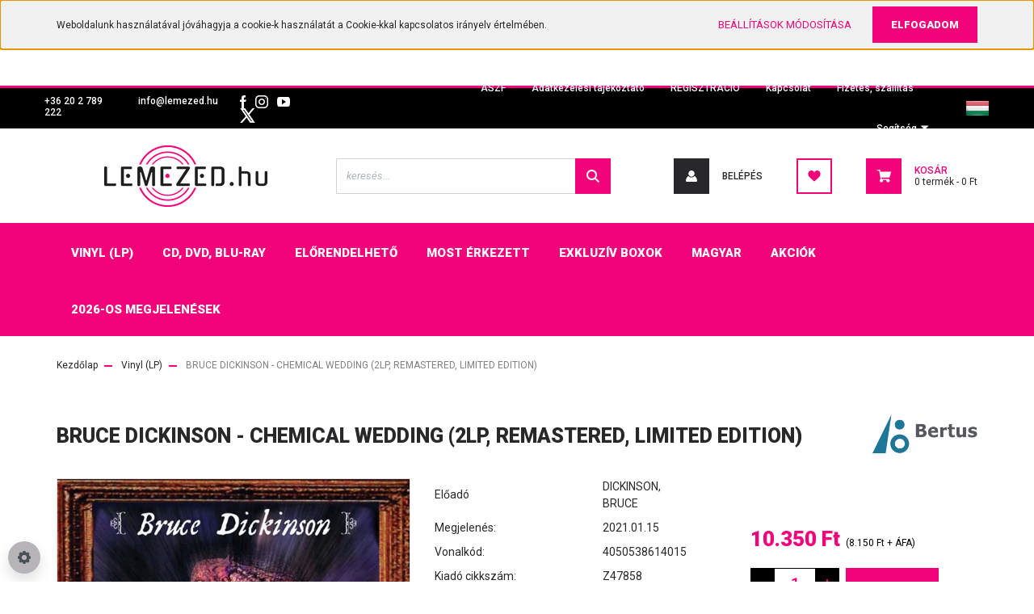

--- FILE ---
content_type: text/html; charset=UTF-8
request_url: https://lemezed.hu/_fragment?_path=_format%3Dhtml%26_locale%3Den%26_controller%3Dmodule%252Flastseen&_hash=V5627CC2vE%2FuX5PNnkf8ovYm7BZyN0eAhv4E69RhNsg%3D
body_size: 2292
content:



    
            <div id="module_lastseen_wrapper" class="module-lastseen-wrapper">
    
    <div id="lastseen" class="module product-module home-position snapshot_vertical_direction" >
                                    <div class="module-head">
                                <h3 class="module-head-title">Utoljára megtekintett termékek</h3>
                                                </div>
                            <div class="module-body">
                            <div class="product-snapshot-vertical snapshot_vertical list list_with_divs" id="lastseen_home_list"><div class="product-snapshot list_div_item">    
<div class="card product-card h-100  mobile-simple-view" >
    <div class="card-top-position"></div>
            <div class="position-absolute">
            

<div class="product_badges vertical-orientation">
    </div>

        </div>
        <div class="product-card-image d-flex-center position-relative overflow-hidden list_picture">
        <a class="img-thumbnail-link" href="https://lemezed.hu/bruce-dickinson-chemical-wedding-2lp-remastered-limited-edition-1099" title="BRUCE DICKINSON - CHEMICAL WEDDING">
                            <img src="[data-uri]" data-src="https://vinyl.cdn.shoprenter.hu/custom/vinyl/image/cache/w270h270q100/lemezbor%C3%ADt%C3%B3k/DICKINSON%2C%20BRUCE%20-%20CHEMICAL%20WEDDING.jpg.webp?lastmod=1682832784.1673709101" class="card-img-top img-thumbnail" title="BRUCE DICKINSON - CHEMICAL WEDDING" alt="BRUCE DICKINSON - CHEMICAL WEDDING"  />
                    </a>
                    <span class="card-buttons-overlay">
                <span class="item item-quickview">
                        <a class="btn btn-primary btn-quickview fancybox fancybox.ajax"
       data-fancybox-wrapcss="fancybox-quickview" href="https://lemezed.hu/index.php?route=product/quickview&product_id=1099" rel="nofollow"
       data-toggle="tooltip" data-placement="left" title="Villámnézet">
        <span class="icon-quickview">
            <svg width="10" height="13" viewBox="0 0 10 13" fill="currentColor" xmlns="https://www.w3.org/2000/svg">
    <path d="M9.80698 4.10828H5.35247L7.7202 0H2.36511L0 6.75904H3.80225L2.11684 13L9.80698 4.10828Z"/>
</svg>

        </span>
        <span class="quicview-text d-none">Villámnézet</span>
    </a>

                </span>
                <span class="item">
                    <div class="product-card-item product-card-details">
    <a class="btn btn-details btn-outline-primary" href="https://lemezed.hu/bruce-dickinson-chemical-wedding-2lp-remastered-limited-edition-1099" data-toggle="tooltip" data-placement="left"
       title="Részletek">
                    <span class="icon-details">
                <svg width="19" height="5" viewBox="0 0 19 5" fill="currentColor" xmlns="https://www.w3.org/2000/svg">
    <path d="M2.07447 4.14834C0.930486 4.14834 0 3.21831 0 2.07417C0 0.930637 0.930486 0 2.07447 0C3.21846 0 4.14895 0.930587 4.14895 2.07417C4.1489 3.21831 3.21846 4.14834 2.07447 4.14834Z"/>
    <path d="M9.38341 4.14834C8.23942 4.14834 7.30894 3.21831 7.30894 2.07417C7.30894 0.930637 8.23942 0 9.38341 0C10.5272 0 11.4579 0.930587 11.4579 2.07417C11.4578 3.21831 10.5272 4.14834 9.38341 4.14834Z"/>
    <path d="M16.9255 4.14834C15.7817 4.14834 14.8511 3.21831 14.8511 2.07417C14.8511 0.930637 15.7817 0 16.9255 0C18.0694 0 19 0.930587 19 2.07417C19 3.21831 18.0694 4.14834 16.9255 4.14834Z"/>
</svg>

            </span>
                Részletek
    </a>
</div>
                </span>
            </span>
            <span class="card-add-to-cart-overlay">
                <div class="product-card-item product-card-cart-button list_addtocart">
    <input class="quantity-input"aria-label="quantity input"min="1"name="quantity" step="1" type="number" value="1"/><span class="quantity-name-text">db</span><a rel="nofollow, noindex" href="https://lemezed.hu/index.php?route=checkout/cart&product_id=1099&quantity=1" data-product-id="1099" data-name="BRUCE DICKINSON - CHEMICAL WEDDING (2LP, REMASTERED, LIMITED EDITION)" data-price="10350" data-quantity-name="db" data-price-without-currency="10350.00" data-currency="HUF" data-product-sku="00534" data-brand="BERTUS"  class="button btn btn-primary button-add-to-cart"><span>Kosárba</span></a>
</div>
                <input type="hidden" name="product_id" value="1099"/>
            </span>
            </div>
    <div class="card-body product-card-body">
                <h2 class="product-card-item product-card-title h4">
    <a href="https://lemezed.hu/bruce-dickinson-chemical-wedding-2lp-remastered-limited-edition-1099" title="BRUCE DICKINSON - CHEMICAL WEDDING">BRUCE DICKINSON - CHEMICAL WEDDING (2LP, REMASTERED, LIMITED EDITION)</a>
    </h2>    <div class="product-card-item product-card-price d-flex flex-row flex-wrap">
                    <span class="product-price">10.350 Ft</span>
                            <span class="product-price-postfix"> (8.150 Ft + ÁFA)</span>
                            <div class="product-price__decrease-wrapper w-100">
                                            </div>
                    </div>
    <div class="product-card-item product-card-manufacturer">
        <span>Kiadó:</span> <a href="https://lemezed.hu/bertus-m-38">BERTUS</a>
    </div>
    <div class="product-card-item product-card-manufacturer-sku">
        <span>Kiadó cikkszám:</span> Z47858
    </div>
    <div class="product-card-item product-card-stock stock-status-id-12" style="color:#f2037a">
        Rendelhető
</div><div class="product-card-item product-card-wishlist">
    <a href="#" class="js-add-to-wishlist d-flex align-items-center" title="Kívánságlistára teszem" data-id="1099">
    <svg width="16" height="14" viewBox="0 0 24 22" fill="currentColor" xmlns="https://www.w3.org/2000/svg">
    <path d="M17.625 0C16.3227 0 15.1287 0.412687 14.0762 1.22662C13.0673 2.00695 12.3955 3.00084 12 3.72356C11.6045 3.0008 10.9327 2.00695 9.92377 1.22662C8.87133 0.412687 7.67733 0 6.375 0C2.74069 0 0 2.97267 0 6.91472C0 11.1735 3.4192 14.0873 8.59542 18.4984C9.47442 19.2475 10.4707 20.0966 11.5063 21.0022C11.6428 21.1217 11.8181 21.1875 12 21.1875C12.1819 21.1875 12.3572 21.1217 12.4937 21.0022C13.5293 20.0965 14.5256 19.2474 15.4051 18.4979C20.5808 14.0873 24 11.1735 24 6.91472C24 2.97267 21.2593 0 17.625 0Z"/>
</svg>

    <svg class="icon-heart-filled" xmlns="https://www.w3.org/2000/svg" viewBox="0 0 512 512" width="17" height="16" fill="currentColor">
    <path stroke="currentColor" stroke-width="2" d="M474.6 74.3c-25.3-28.7-60.3-44.4-98.6-44.4 -53.9 0-88.1 32.2-107.3 59.3 -5 7-9.2 14-12.7 20.7 -3.5-6.6-7.8-13.7-12.7-20.7 -19.2-27-53.3-59.3-107.3-59.3 -38.4 0-73.4 15.8-98.6 44.4C13.3 101.6 0 138.2 0 177.4c0 42.6 16.6 82.2 52.3 124.7 31.9 38 77.8 77.1 131 122.4 19.8 16.9 40.3 34.3 62.1 53.4l0.7 0.6c2.8 2.5 6.4 3.7 9.9 3.7 3.5 0 7.1-1.2 9.9-3.7l0.7-0.6c21.8-19.1 42.3-36.5 62.1-53.4 53.2-45.3 99.1-84.4 131-122.4C495.4 259.6 512 220 512 177.4 512 138.2 498.7 101.6 474.6 74.3z"/>
</svg>
    <span class="ml-1">
        Kívánságlistára teszem
    </span>
</a>
</div>
    </div>

    </div>
</div></div>
                    </div>
                                </div>
    
            </div>
    

--- FILE ---
content_type: text/css
request_url: https://vinyl.cdn.shoprenter.hu/custom/vinyl/catalog/view/theme/stockholm_global/style/1745914295.1585500970.1615360145.1614157911.css?v=null.1673709101
body_size: 50903
content:
:root{--font-family-base:"Roboto",sans-serif;--primary-color:#f2037a;--link-color:#f2037a;--header-above-background-color:#000000;--header-above-color:#ffffff;--header-above-hover-color:#b7b4b9;--footer-background:#000000;--footer-color:#808080;--footer-link-color:#fff;--footer-link-hover-color:#f2037a;--module-title-color:#000000;--product-page-cart-box-background:#ffffff;--product-page-cart-box-dark-color:#000000;--product-page-cart-box-light-color:#f2037a;--price-color:#151E26;--price-original-color:#a3a3a3;--price-special-color:#151E26;--sticky-header-height:150px;--gray-100:#F0F0F0;--gray-150:#F2F2F2;--gray-200:#e9ecef;--gray-250:#E2E2E2;--gray-300:#d8d8d8;--gray-400:#B7B4B9;--gray-500:#adb5bd;--gray-600:#808080;--gray-700:#495057;--gray-800:#343a40;--gray-900:#212529;--blue:#007bff;--indigo:#6610f2;--purple:#6f42c1;--pink:#f2037a;--red:#f2037a;--orange:#fd7e14;--yellow:#ffc107;--green:#f2037a;--teal:#20c997;--cyan:#17a2b8;--white:#fff;--gray:#808080;--gray-dark:#343a40;--primary:#f2037a;--secondary:#91A4B6;--success:#f2037a;--info:#17a2b8;--warning:#ffc107;--danger:#f2037a;--light:#F0F0F0;--dark:#343a40;--breakpoint-xs:0;--breakpoint-sm:576px;--breakpoint-md:768px;--breakpoint-lg:992px;--breakpoint-xl:1200px;--breakpoint-xxl:1430px;--breakpoint-xxxl:1550px;--font-family-sans-serif:-apple-system,BlinkMacSystemFont,"Segoe UI",Roboto,"Helvetica Neue",Arial,"Noto Sans",sans-serif,"Apple Color Emoji","Segoe UI Emoji","Segoe UI Symbol","Noto Color Emoji";--font-family-monospace:SFMono-Regular,Menlo,Monaco,Consolas,"Liberation Mono","Courier New",monospace}*,::after,::before{box-sizing:border-box}html{font-family:sans-serif;line-height:1.15;-webkit-text-size-adjust:100%;-webkit-tap-highlight-color:rgba(40,39,41,0)}article,aside,figcaption,figure,footer,header,hgroup,main,nav,section{display:block}body{margin:0;font-family:Roboto,sans-serif;font-size:.875rem;font-weight:400;line-height:1.5;color:#282729;text-align:left;background-color:#fff}[tabindex="-1"]:focus:not(:focus-visible){outline:0!important}hr{box-sizing:content-box;height:0;overflow:visible;margin-top:1rem;margin-bottom:1rem;border:0;border-top:1px solid rgba(40,39,41,.1)}h1,h2,h3,h4,h5,h6{margin-top:0;margin-bottom:.5rem}p{margin-top:0;margin-bottom:1rem}abbr[data-original-title],abbr[title]{text-decoration:underline;-webkit-text-decoration:underline dotted;text-decoration:underline dotted;cursor:help;border-bottom:0;-webkit-text-decoration-skip-ink:none;text-decoration-skip-ink:none}address{margin-bottom:1rem;font-style:normal;line-height:inherit}dl,ol,ul{margin-top:0;margin-bottom:1rem}ol ol,ol ul,ul ol,ul ul{margin-bottom:0}dt{font-weight:700}dd{margin-bottom:.5rem;margin-left:0}blockquote{margin:0 0 1rem}b,strong{font-weight:bolder}small{font-size:80%}sub,sup{position:relative;font-size:75%;line-height:0;vertical-align:baseline}sub{bottom:-.25em}sup{top:-.5em}a{color:#f2037a;text-decoration:none;background-color:transparent}a:hover{color:#c00261;text-decoration:none}a:not([href]){color:inherit;text-decoration:none}a:not([href]):hover{color:inherit;text-decoration:none}code,kbd,pre,samp{font-family:SFMono-Regular,Menlo,Monaco,Consolas,"Liberation Mono","Courier New",monospace;font-size:1em}pre{margin-top:0;margin-bottom:1rem;overflow:auto;display:block;font-size:87.5%;color:#212529}figure{margin:0 0 1rem}img{vertical-align:middle;border-style:none}svg{overflow:hidden;vertical-align:middle}table{border-collapse:collapse}caption{padding-top:.75rem;padding-bottom:.75rem;color:#adb5bd;text-align:left;caption-side:bottom}th{text-align:inherit}label{display:inline-block;margin-bottom:.5rem}button{border-radius:0}button:focus{outline:5px auto -webkit-focus-ring-color}button,input,optgroup,select,textarea{margin:0;font-family:inherit;font-size:inherit;line-height:inherit}button,input{overflow:visible}button,select{text-transform:none}select{word-wrap:normal}[type=button],[type=reset],[type=submit],button{-webkit-appearance:button}[type=button]:not(:disabled),[type=reset]:not(:disabled),[type=submit]:not(:disabled),button:not(:disabled){cursor:pointer}[type=button]::-moz-focus-inner,[type=reset]::-moz-focus-inner,[type=submit]::-moz-focus-inner,button::-moz-focus-inner{padding:0;border-style:none}input[type=checkbox],input[type=radio]{box-sizing:border-box;padding:0}input[type=date],input[type=datetime-local],input[type=month],input[type=time]{-webkit-appearance:listbox}textarea{overflow:auto;resize:vertical}fieldset{min-width:0;padding:0;margin:0;border:0}legend{display:block;width:100%;max-width:100%;padding:0;margin-bottom:.5rem;font-size:1.5rem;line-height:inherit;color:inherit;white-space:normal}progress{vertical-align:baseline}[type=number]::-webkit-inner-spin-button,[type=number]::-webkit-outer-spin-button{height:auto}[type=search]{outline-offset:-2px;-webkit-appearance:none}[type=search]::-webkit-search-decoration{-webkit-appearance:none}::-webkit-file-upload-button{font:inherit;-webkit-appearance:button}output{display:inline-block}summary{display:list-item;cursor:pointer}template{display:none}[hidden]{display:none!important}.h1,.h2,.h3,.h4,.h5,.h6,h1,h2,h3,h4,h5,h6{margin-bottom:.5rem;font-weight:500;line-height:1.5}.h1,h1{font-size:1.5625rem}.h2,h2{font-size:1.375rem}.h3,h3{font-size:1.25rem}.h4,h4{font-size:1.125rem}.h5,h5{font-size:1rem}.h6,h6{font-size:.875rem}.lead{font-size:1.09375rem;font-weight:300}.display-1{font-size:6rem;font-weight:300;line-height:1.5}.display-2{font-size:5.5rem;font-weight:300;line-height:1.5}.display-3{font-size:4.5rem;font-weight:300;line-height:1.5}.display-4{font-size:3.5rem;font-weight:300;line-height:1.5}.small,small{font-size:80%;font-weight:400}.mark,mark{padding:.2em;background-color:#fcf8e3}.list-unstyled{padding-left:0;list-style:none}.list-inline{padding-left:0;list-style:none}.list-inline-item{display:inline-block}.list-inline-item:not(:last-child){margin-right:.5rem}.initialism{font-size:90%;text-transform:uppercase}.blockquote{margin-bottom:1rem;font-size:1.09375rem}.blockquote-footer{display:block;font-size:80%;color:grey}.blockquote-footer::before{content:"\2014\00A0"}.img-fluid{max-width:100%;height:auto}.img-thumbnail{padding:0;background-color:#fff;border:0 solid #e2e2e2;max-width:100%;height:auto}.figure{display:inline-block}.figure-img{margin-bottom:.5rem;line-height:1}.figure-caption{font-size:90%;color:grey}code{font-size:87.5%;color:#f2037a;word-wrap:break-word}a>code{color:inherit}kbd{padding:.2rem .4rem;font-size:87.5%;color:#fff;background-color:#212529}kbd kbd{padding:0;font-size:100%;font-weight:700}pre code{font-size:inherit;color:inherit;word-break:normal}.pre-scrollable{max-height:340px;overflow-y:scroll}.container{width:100%;padding-right:15px;padding-left:15px;margin-right:auto;margin-left:auto}.container-fluid,.container-lg,.container-md,.container-sm,.container-xl,.container-xxl{width:100%;padding-right:15px;padding-left:15px;margin-right:auto;margin-left:auto}.row{display:flex;flex-wrap:wrap;margin-right:-15px;margin-left:-15px}.no-gutters{margin-right:0;margin-left:0}.no-gutters>.col,.no-gutters>[class*=col-]{padding-right:0;padding-left:0}.col,.col-1,.col-10,.col-11,.col-12,.col-2,.col-3,.col-4,.col-5,.col-6,.col-7,.col-8,.col-9,.col-auto,.col-lg,.col-lg-1,.col-lg-10,.col-lg-11,.col-lg-12,.col-lg-2,.col-lg-3,.col-lg-4,.col-lg-5,.col-lg-6,.col-lg-7,.col-lg-8,.col-lg-9,.col-lg-auto,.col-md,.col-md-1,.col-md-10,.col-md-11,.col-md-12,.col-md-2,.col-md-3,.col-md-4,.col-md-5,.col-md-6,.col-md-7,.col-md-8,.col-md-9,.col-md-auto,.col-sm,.col-sm-1,.col-sm-10,.col-sm-11,.col-sm-12,.col-sm-2,.col-sm-3,.col-sm-4,.col-sm-5,.col-sm-6,.col-sm-7,.col-sm-8,.col-sm-9,.col-sm-auto,.col-xl,.col-xl-1,.col-xl-10,.col-xl-11,.col-xl-12,.col-xl-2,.col-xl-3,.col-xl-4,.col-xl-5,.col-xl-6,.col-xl-7,.col-xl-8,.col-xl-9,.col-xl-auto,.col-xxl,.col-xxl-1,.col-xxl-10,.col-xxl-11,.col-xxl-12,.col-xxl-2,.col-xxl-3,.col-xxl-4,.col-xxl-5,.col-xxl-6,.col-xxl-7,.col-xxl-8,.col-xxl-9,.col-xxl-auto,.col-xxxl,.col-xxxl-1,.col-xxxl-10,.col-xxxl-11,.col-xxxl-12,.col-xxxl-2,.col-xxxl-3,.col-xxxl-4,.col-xxxl-5,.col-xxxl-6,.col-xxxl-7,.col-xxxl-8,.col-xxxl-9,.col-xxxl-auto{position:relative;width:100%;padding-right:15px;padding-left:15px}.col{flex-basis:0;flex-grow:1;max-width:100%}.row-cols-1>*{flex:0 0 100%;max-width:100%}.row-cols-2>*{flex:0 0 50%;max-width:50%}.row-cols-3>*{flex:0 0 33.33333%;max-width:33.33333%}.row-cols-4>*{flex:0 0 25%;max-width:25%}.row-cols-5>*{flex:0 0 20%;max-width:20%}.row-cols-6>*{flex:0 0 16.66667%;max-width:16.66667%}.col-auto{flex:0 0 auto;width:auto;max-width:100%}.col-1{flex:0 0 8.33333%;max-width:8.33333%}.col-2{flex:0 0 16.66667%;max-width:16.66667%}.col-3{flex:0 0 25%;max-width:25%}.col-4{flex:0 0 33.33333%;max-width:33.33333%}.col-5{flex:0 0 41.66667%;max-width:41.66667%}.col-6{flex:0 0 50%;max-width:50%}.col-7{flex:0 0 58.33333%;max-width:58.33333%}.col-8{flex:0 0 66.66667%;max-width:66.66667%}.col-9{flex:0 0 75%;max-width:75%}.col-10{flex:0 0 83.33333%;max-width:83.33333%}.col-11{flex:0 0 91.66667%;max-width:91.66667%}.col-12{flex:0 0 100%;max-width:100%}.order-first{order:-1}.order-last{order:13}.order-0{order:0}.order-1{order:1}.order-2{order:2}.order-3{order:3}.order-4{order:4}.order-5{order:5}.order-6{order:6}.order-7{order:7}.order-8{order:8}.order-9{order:9}.order-10{order:10}.order-11{order:11}.order-12{order:12}.offset-1{margin-left:8.33333%}.offset-2{margin-left:16.66667%}.offset-3{margin-left:25%}.offset-4{margin-left:33.33333%}.offset-5{margin-left:41.66667%}.offset-6{margin-left:50%}.offset-7{margin-left:58.33333%}.offset-8{margin-left:66.66667%}.offset-9{margin-left:75%}.offset-10{margin-left:83.33333%}.offset-11{margin-left:91.66667%}.table{width:100%;margin-bottom:1rem;color:#282729}.table td,.table th{padding:.75rem;vertical-align:top;border-top:1px solid #e9ecef}.table thead th{vertical-align:bottom;border-bottom:2px solid #e9ecef}.table tbody+tbody{border-top:2px solid #e9ecef}.table-sm td,.table-sm th{padding:.3rem}.table-bordered{border:1px solid #e9ecef}.table-bordered td,.table-bordered th{border:1px solid #e9ecef}.table-bordered thead td,.table-bordered thead th{border-bottom-width:2px}.table-borderless tbody+tbody,.table-borderless td,.table-borderless th,.table-borderless thead th{border:0}.table-striped tbody tr:nth-of-type(odd){background-color:rgba(40,39,41,.05)}.table-hover tbody tr:hover{color:#282729;background-color:rgba(40,39,41,.075)}.table-primary,.table-primary>td,.table-primary>th{background-color:#fbb8da}.table-primary tbody+tbody,.table-primary td,.table-primary th,.table-primary thead th{border-color:#f87cba}.table-hover .table-primary:hover{background-color:#faa0cd}.table-hover .table-primary:hover>td,.table-hover .table-primary:hover>th{background-color:#faa0cd}.table-secondary,.table-secondary>td,.table-secondary>th{background-color:#e0e6eb}.table-secondary tbody+tbody,.table-secondary td,.table-secondary th,.table-secondary thead th{border-color:#c6d0d9}.table-hover .table-secondary:hover{background-color:#d1dae1}.table-hover .table-secondary:hover>td,.table-hover .table-secondary:hover>th{background-color:#d1dae1}.table-success,.table-success>td,.table-success>th{background-color:#fbb8da}.table-success tbody+tbody,.table-success td,.table-success th,.table-success thead th{border-color:#f87cba}.table-hover .table-success:hover{background-color:#faa0cd}.table-hover .table-success:hover>td,.table-hover .table-success:hover>th{background-color:#faa0cd}.table-info,.table-info>td,.table-info>th{background-color:#bee5eb}.table-info tbody+tbody,.table-info td,.table-info th,.table-info thead th{border-color:#86cfda}.table-hover .table-info:hover{background-color:#abdde5}.table-hover .table-info:hover>td,.table-hover .table-info:hover>th{background-color:#abdde5}.table-warning,.table-warning>td,.table-warning>th{background-color:#ffeeba}.table-warning tbody+tbody,.table-warning td,.table-warning th,.table-warning thead th{border-color:#ffdf7e}.table-hover .table-warning:hover{background-color:#ffe8a1}.table-hover .table-warning:hover>td,.table-hover .table-warning:hover>th{background-color:#ffe8a1}.table-danger,.table-danger>td,.table-danger>th{background-color:#fbb8da}.table-danger tbody+tbody,.table-danger td,.table-danger th,.table-danger thead th{border-color:#f87cba}.table-hover .table-danger:hover{background-color:#faa0cd}.table-hover .table-danger:hover>td,.table-hover .table-danger:hover>th{background-color:#faa0cd}.table-light,.table-light>td,.table-light>th{background-color:#fbfbfb}.table-light tbody+tbody,.table-light td,.table-light th,.table-light thead th{border-color:#f7f7f7}.table-hover .table-light:hover{background-color:#eee}.table-hover .table-light:hover>td,.table-hover .table-light:hover>th{background-color:#eee}.table-dark,.table-dark>td,.table-dark>th{background-color:#c6c8ca}.table-dark tbody+tbody,.table-dark td,.table-dark th,.table-dark thead th{border-color:#95999c}.table-hover .table-dark:hover{background-color:#b9bbbe}.table-hover .table-dark:hover>td,.table-hover .table-dark:hover>th{background-color:#b9bbbe}.table-active,.table-active>td,.table-active>th{background-color:rgba(40,39,41,.075)}.table-hover .table-active:hover{background-color:rgba(27,27,28,.075)}.table-hover .table-active:hover>td,.table-hover .table-active:hover>th{background-color:rgba(27,27,28,.075)}.table .thead-dark th{color:#fff;background-color:#343a40;border-color:#454d55}.table .thead-light th{color:#495057;background-color:#e9ecef;border-color:#e9ecef}.table-dark{color:#fff;background-color:#343a40}.table-dark td,.table-dark th,.table-dark thead th{border-color:#454d55}.table-dark.table-bordered{border:0}.table-dark.table-striped tbody tr:nth-of-type(odd){background-color:rgba(255,255,255,.05)}.table-dark.table-hover tbody tr:hover{color:#fff;background-color:rgba(255,255,255,.075)}.table-responsive{display:block;width:100%;overflow-x:auto;-webkit-overflow-scrolling:touch}.table-responsive>.table-bordered{border:0}.form-control{display:block;width:100%;height:40px;padding:.375rem .75rem;font-size:.8125rem;font-weight:400;line-height:1.5;color:#495057;background-color:#fff;background-clip:padding-box;border:1px solid #d3d3d3;border-radius:0;transition:border-color .15s ease-in-out,box-shadow .15s ease-in-out}.form-control::-ms-expand{background-color:transparent;border:0}.form-control:-moz-focusring{color:transparent;text-shadow:0 0 0 #495057}.form-control:focus{color:#495057;background-color:#fff;outline:0;box-shadow:none;border-color:#282729}.form-control::placeholder{color:#adb5bd;opacity:1}.form-control:disabled,.form-control[readonly]{background-color:#e9ecef;opacity:1}select.form-control:focus::-ms-value{color:#495057;background-color:#fff}.form-control-file,.form-control-range{display:block;width:100%}.col-form-label{padding-top:calc(.375rem + 1px);padding-bottom:calc(.375rem + 1px);margin-bottom:0;font-size:inherit;line-height:1.5}.col-form-label-lg{padding-top:calc(.5rem + 1px);padding-bottom:calc(.5rem + 1px);font-size:1.09375rem;line-height:1.5}.col-form-label-sm{padding-top:calc(.25rem + 1px);padding-bottom:calc(.25rem + 1px);font-size:.76562rem;line-height:1.5}.form-control-plaintext{display:block;width:100%;padding:.375rem 0;margin-bottom:0;font-size:.8125rem;line-height:1.5;color:#282729;background-color:transparent;border:solid transparent;border-width:1px 0}.form-control-plaintext.form-control-lg,.form-control-plaintext.form-control-sm{padding-right:0;padding-left:0}.form-control-sm{height:calc(1.5em + .5rem + 2px);padding:.25rem .5rem;font-size:.76562rem;line-height:1.5}.form-control-lg{height:calc(1.5em + 1rem + 2px);padding:.5rem 1rem;font-size:1.09375rem;line-height:1.5}select.form-control[multiple],select.form-control[size]{height:auto}textarea.form-control{height:auto}.form-group{margin-bottom:1rem}.form-text{display:block;margin-top:.25rem}.form-row{display:flex;flex-wrap:wrap;margin-right:-5px;margin-left:-5px}.form-row>.col,.form-row>[class*=col-]{padding-right:5px;padding-left:5px}.form-check{position:relative;display:block;padding-left:2.5rem}.form-check-input{position:absolute;margin-top:.3rem;margin-left:-2.5rem}.form-check-input:disabled~.form-check-label,.form-check-input[disabled]~.form-check-label{color:#adb5bd}.form-check-label{margin-bottom:0}.form-check-inline{display:inline-flex;align-items:center;padding-left:0;margin-right:.75rem}.form-check-inline .form-check-input{position:static;margin-top:0;margin-right:.3125rem;margin-left:0}.valid-feedback{display:none;width:100%;margin-top:.25rem;font-size:80%;color:#f2037a}.valid-tooltip{position:absolute;top:100%;z-index:5;display:none;max-width:100%;padding:.25rem .5rem;margin-top:.1rem;font-size:.76562rem;line-height:1.5;color:#fff;background-color:rgba(242,3,122,.9)}.is-valid~.valid-feedback,.is-valid~.valid-tooltip,.was-validated :valid~.valid-feedback,.was-validated :valid~.valid-tooltip{display:block}.form-control.is-valid,.was-validated .form-control:valid{border-color:#f2037a;padding-right:calc(1.5em + .75rem);background-image:url("data:image/svg+xml,%3csvg xmlns='http://www.w3.org/2000/svg' width='8' height='8' viewBox='0 0 8 8'%3e%3cpath fill='%23f2037a' d='M2.3 6.73L.6 4.53c-.4-1.04.46-1.4 1.1-.8l1.1 1.4 3.4-3.8c.6-.63 1.6-.27 1.2.7l-4 4.6c-.43.5-.8.4-1.1.1z'/%3e%3c/svg%3e");background-repeat:no-repeat;background-position:right calc(.375em + .1875rem) center;background-size:calc(.75em + .375rem) calc(.75em + .375rem)}.form-control.is-valid:focus,.was-validated .form-control:valid:focus{border-color:#f2037a;box-shadow:0 0 0 0 rgba(242,3,122,.25)}.was-validated textarea.form-control:valid,textarea.form-control.is-valid{padding-right:calc(1.5em + .75rem);background-position:top calc(.375em + .1875rem) right calc(.375em + .1875rem)}.custom-select.is-valid,.was-validated .custom-select:valid{border-color:#f2037a;padding-right:calc(.75em + 2.3125rem);background:url("data:image/svg+xml,%3csvg xmlns='http://www.w3.org/2000/svg' width='4' height='5' viewBox='0 0 4 5'%3e%3cpath fill='%23343a40' d='M2 0L0 2h4zm0 5L0 3h4z'/%3e%3c/svg%3e") no-repeat right .75rem center/8px 10px,url("data:image/svg+xml,%3csvg xmlns='http://www.w3.org/2000/svg' width='8' height='8' viewBox='0 0 8 8'%3e%3cpath fill='%23f2037a' d='M2.3 6.73L.6 4.53c-.4-1.04.46-1.4 1.1-.8l1.1 1.4 3.4-3.8c.6-.63 1.6-.27 1.2.7l-4 4.6c-.43.5-.8.4-1.1.1z'/%3e%3c/svg%3e") #fff no-repeat center right 1.75rem/calc(.75em + .375rem) calc(.75em + .375rem)}.custom-select.is-valid:focus,.was-validated .custom-select:valid:focus{border-color:#f2037a;box-shadow:0 0 0 0 rgba(242,3,122,.25)}.form-check-input.is-valid~.form-check-label,.was-validated .form-check-input:valid~.form-check-label{color:#f2037a}.form-check-input.is-valid~.valid-feedback,.form-check-input.is-valid~.valid-tooltip,.was-validated .form-check-input:valid~.valid-feedback,.was-validated .form-check-input:valid~.valid-tooltip{display:block}.custom-control-input.is-valid~.custom-control-label,.was-validated .custom-control-input:valid~.custom-control-label{color:#f2037a}.custom-control-input.is-valid~.custom-control-label::before,.was-validated .custom-control-input:valid~.custom-control-label::before{border-color:#f2037a}.custom-control-input.is-valid:checked~.custom-control-label::before,.was-validated .custom-control-input:valid:checked~.custom-control-label::before{border-color:#fc2c94;background-color:#fc2c94}.custom-control-input.is-valid:focus~.custom-control-label::before,.was-validated .custom-control-input:valid:focus~.custom-control-label::before{box-shadow:0 0 0 0 rgba(242,3,122,.25)}.custom-control-input.is-valid:focus:not(:checked)~.custom-control-label::before,.was-validated .custom-control-input:valid:focus:not(:checked)~.custom-control-label::before{border-color:#f2037a}.custom-file-input.is-valid~.custom-file-label,.was-validated .custom-file-input:valid~.custom-file-label{border-color:#f2037a}.custom-file-input.is-valid:focus~.custom-file-label,.was-validated .custom-file-input:valid:focus~.custom-file-label{border-color:#f2037a;box-shadow:0 0 0 0 rgba(242,3,122,.25)}.invalid-feedback{display:none;width:100%;margin-top:.25rem;font-size:80%;color:#f2037a}.invalid-tooltip{position:absolute;top:100%;z-index:5;display:none;max-width:100%;padding:.25rem .5rem;margin-top:.1rem;font-size:.76562rem;line-height:1.5;color:#fff;background-color:rgba(242,3,122,.9)}.is-invalid~.invalid-feedback,.is-invalid~.invalid-tooltip,.was-validated :invalid~.invalid-feedback,.was-validated :invalid~.invalid-tooltip{display:block}.form-control.is-invalid,.was-validated .form-control:invalid{border-color:#f2037a;padding-right:calc(1.5em + .75rem);background-image:url("data:image/svg+xml,%3csvg xmlns='http://www.w3.org/2000/svg' width='12' height='12' fill='none' stroke='%23f2037a' viewBox='0 0 12 12'%3e%3ccircle cx='6' cy='6' r='4.5'/%3e%3cpath stroke-linejoin='round' d='M5.8 3.6h.4L6 6.5z'/%3e%3ccircle cx='6' cy='8.2' r='.6' fill='%23f2037a' stroke='none'/%3e%3c/svg%3e");background-repeat:no-repeat;background-position:right calc(.375em + .1875rem) center;background-size:calc(.75em + .375rem) calc(.75em + .375rem)}.form-control.is-invalid:focus,.was-validated .form-control:invalid:focus{border-color:#f2037a;box-shadow:0 0 0 0 rgba(242,3,122,.25)}.was-validated textarea.form-control:invalid,textarea.form-control.is-invalid{padding-right:calc(1.5em + .75rem);background-position:top calc(.375em + .1875rem) right calc(.375em + .1875rem)}.custom-select.is-invalid,.was-validated .custom-select:invalid{border-color:#f2037a;padding-right:calc(.75em + 2.3125rem);background:url("data:image/svg+xml,%3csvg xmlns='http://www.w3.org/2000/svg' width='4' height='5' viewBox='0 0 4 5'%3e%3cpath fill='%23343a40' d='M2 0L0 2h4zm0 5L0 3h4z'/%3e%3c/svg%3e") no-repeat right .75rem center/8px 10px,url("data:image/svg+xml,%3csvg xmlns='http://www.w3.org/2000/svg' width='12' height='12' fill='none' stroke='%23f2037a' viewBox='0 0 12 12'%3e%3ccircle cx='6' cy='6' r='4.5'/%3e%3cpath stroke-linejoin='round' d='M5.8 3.6h.4L6 6.5z'/%3e%3ccircle cx='6' cy='8.2' r='.6' fill='%23f2037a' stroke='none'/%3e%3c/svg%3e") #fff no-repeat center right 1.75rem/calc(.75em + .375rem) calc(.75em + .375rem)}.custom-select.is-invalid:focus,.was-validated .custom-select:invalid:focus{border-color:#f2037a;box-shadow:0 0 0 0 rgba(242,3,122,.25)}.form-check-input.is-invalid~.form-check-label,.was-validated .form-check-input:invalid~.form-check-label{color:#f2037a}.form-check-input.is-invalid~.invalid-feedback,.form-check-input.is-invalid~.invalid-tooltip,.was-validated .form-check-input:invalid~.invalid-feedback,.was-validated .form-check-input:invalid~.invalid-tooltip{display:block}.custom-control-input.is-invalid~.custom-control-label,.was-validated .custom-control-input:invalid~.custom-control-label{color:#f2037a}.custom-control-input.is-invalid~.custom-control-label::before,.was-validated .custom-control-input:invalid~.custom-control-label::before{border-color:#f2037a}.custom-control-input.is-invalid:checked~.custom-control-label::before,.was-validated .custom-control-input:invalid:checked~.custom-control-label::before{border-color:#fc2c94;background-color:#fc2c94}.custom-control-input.is-invalid:focus~.custom-control-label::before,.was-validated .custom-control-input:invalid:focus~.custom-control-label::before{box-shadow:0 0 0 0 rgba(242,3,122,.25)}.custom-control-input.is-invalid:focus:not(:checked)~.custom-control-label::before,.was-validated .custom-control-input:invalid:focus:not(:checked)~.custom-control-label::before{border-color:#f2037a}.custom-file-input.is-invalid~.custom-file-label,.was-validated .custom-file-input:invalid~.custom-file-label{border-color:#f2037a}.custom-file-input.is-invalid:focus~.custom-file-label,.was-validated .custom-file-input:invalid:focus~.custom-file-label{border-color:#f2037a;box-shadow:0 0 0 0 rgba(242,3,122,.25)}.form-inline{display:flex;flex-flow:row wrap;align-items:center}.form-inline .form-check{width:100%}.btn{display:inline-block;font-weight:900;color:#282729;text-align:center;vertical-align:middle;cursor:pointer;-webkit-user-select:none;user-select:none;background-color:transparent;border:2px solid transparent;padding:13px 21px;font-size:.8125rem;line-height:15px;border-radius:0;transition:color .15s ease-in-out,background-color .15s ease-in-out,border-color .15s ease-in-out,box-shadow .15s ease-in-out;text-transform:uppercase}.btn:hover{color:#282729;text-decoration:none}.btn.focus,.btn:focus{outline:0;box-shadow:none}.btn.disabled,.btn:disabled{opacity:.65}a.btn.disabled,fieldset:disabled a.btn{pointer-events:none}.btn-primary{color:#fff;background-color:#f2037a;border-color:#f2037a}.btn-primary:hover{color:rgba(255,255,255,.65);background-color:#e30372;border-color:#e30372}.btn-primary.focus,.btn-primary:focus{color:#fff;background-color:#cc0367;border-color:#c00261;box-shadow:0 0 0 0 rgba(244,41,142,.5)}.btn-primary.disabled,.btn-primary:disabled{color:#fff;background-color:#f2037a;border-color:#f2037a}.btn-primary:not(:disabled):not(.disabled).active,.btn-primary:not(:disabled):not(.disabled):active,.show>.btn-primary.dropdown-toggle{color:#fff;background-color:#c00261;border-color:#b3025a}.btn-primary:not(:disabled):not(.disabled).active:focus,.btn-primary:not(:disabled):not(.disabled):active:focus,.show>.btn-primary.dropdown-toggle:focus{box-shadow:0 0 0 0 rgba(244,41,142,.5)}.btn-secondary{background-color:#91a4b6;border-color:#91a4b6;color:#fff}.btn-secondary:hover{color:#fff;background-color:#7a91a7;border-color:#728ba2}.btn-secondary.focus,.btn-secondary:focus{color:#fff;background-color:#7a91a7;border-color:#728ba2;box-shadow:0 0 0 0 rgba(128,145,161,.5)}.btn-secondary.disabled,.btn-secondary:disabled{color:#212529;background-color:#91a4b6;border-color:#91a4b6}.btn-secondary:not(:disabled):not(.disabled).active,.btn-secondary:not(:disabled):not(.disabled):active,.show>.btn-secondary.dropdown-toggle{color:#fff;background-color:#728ba2;border-color:#6b849d}.btn-secondary:not(:disabled):not(.disabled).active:focus,.btn-secondary:not(:disabled):not(.disabled):active:focus,.show>.btn-secondary.dropdown-toggle:focus{box-shadow:0 0 0 0 rgba(128,145,161,.5)}.btn-success{color:#fff;background-color:#f2037a;border-color:#f2037a}.btn-success:hover{color:#fff;background-color:#cc0367;border-color:#c00261}.btn-success.focus,.btn-success:focus{color:#fff;background-color:#cc0367;border-color:#c00261;box-shadow:0 0 0 0 rgba(244,41,142,.5)}.btn-success.disabled,.btn-success:disabled{color:#fff;background-color:#f2037a;border-color:#f2037a}.btn-success:not(:disabled):not(.disabled).active,.btn-success:not(:disabled):not(.disabled):active,.show>.btn-success.dropdown-toggle{color:#fff;background-color:#c00261;border-color:#b3025a}.btn-success:not(:disabled):not(.disabled).active:focus,.btn-success:not(:disabled):not(.disabled):active:focus,.show>.btn-success.dropdown-toggle:focus{box-shadow:0 0 0 0 rgba(244,41,142,.5)}.btn-info{color:#fff;background-color:#17a2b8;border-color:#17a2b8}.btn-info:hover{color:#fff;background-color:#138496;border-color:#117a8b}.btn-info.focus,.btn-info:focus{color:#fff;background-color:#138496;border-color:#117a8b;box-shadow:0 0 0 0 rgba(58,176,195,.5)}.btn-info.disabled,.btn-info:disabled{color:#fff;background-color:#17a2b8;border-color:#17a2b8}.btn-info:not(:disabled):not(.disabled).active,.btn-info:not(:disabled):not(.disabled):active,.show>.btn-info.dropdown-toggle{color:#fff;background-color:#117a8b;border-color:#10707f}.btn-info:not(:disabled):not(.disabled).active:focus,.btn-info:not(:disabled):not(.disabled):active:focus,.show>.btn-info.dropdown-toggle:focus{box-shadow:0 0 0 0 rgba(58,176,195,.5)}.btn-warning{color:#212529;background-color:#ffc107;border-color:#ffc107}.btn-warning:hover{color:#212529;background-color:#e0a800;border-color:#d39e00}.btn-warning.focus,.btn-warning:focus{color:#212529;background-color:#e0a800;border-color:#d39e00;box-shadow:0 0 0 0 rgba(222,170,12,.5)}.btn-warning.disabled,.btn-warning:disabled{color:#212529;background-color:#ffc107;border-color:#ffc107}.btn-warning:not(:disabled):not(.disabled).active,.btn-warning:not(:disabled):not(.disabled):active,.show>.btn-warning.dropdown-toggle{color:#212529;background-color:#d39e00;border-color:#c69500}.btn-warning:not(:disabled):not(.disabled).active:focus,.btn-warning:not(:disabled):not(.disabled):active:focus,.show>.btn-warning.dropdown-toggle:focus{box-shadow:0 0 0 0 rgba(222,170,12,.5)}.btn-danger{color:#fff;background-color:#f2037a;border-color:#f2037a}.btn-danger:hover{color:#fff;background-color:#cc0367;border-color:#c00261}.btn-danger.focus,.btn-danger:focus{color:#fff;background-color:#cc0367;border-color:#c00261;box-shadow:0 0 0 0 rgba(244,41,142,.5)}.btn-danger.disabled,.btn-danger:disabled{color:#fff;background-color:#f2037a;border-color:#f2037a}.btn-danger:not(:disabled):not(.disabled).active,.btn-danger:not(:disabled):not(.disabled):active,.show>.btn-danger.dropdown-toggle{color:#fff;background-color:#c00261;border-color:#b3025a}.btn-danger:not(:disabled):not(.disabled).active:focus,.btn-danger:not(:disabled):not(.disabled):active:focus,.show>.btn-danger.dropdown-toggle:focus{box-shadow:0 0 0 0 rgba(244,41,142,.5)}.btn-light{color:#212529;background-color:#f0f0f0;border-color:#f0f0f0}.btn-light:hover{color:#212529;background-color:#ddd;border-color:#d7d7d7}.btn-light.focus,.btn-light:focus{color:#212529;background-color:#ddd;border-color:#d7d7d7;box-shadow:0 0 0 0 rgba(209,210,210,.5)}.btn-light.disabled,.btn-light:disabled{color:#212529;background-color:#f0f0f0;border-color:#f0f0f0}.btn-light:not(:disabled):not(.disabled).active,.btn-light:not(:disabled):not(.disabled):active,.show>.btn-light.dropdown-toggle{color:#212529;background-color:#d7d7d7;border-color:#d0d0d0}.btn-light:not(:disabled):not(.disabled).active:focus,.btn-light:not(:disabled):not(.disabled):active:focus,.show>.btn-light.dropdown-toggle:focus{box-shadow:0 0 0 0 rgba(209,210,210,.5)}.btn-dark{color:#fff;background-color:#343a40;border-color:#343a40}.btn-dark:hover{color:#fff;background-color:#23272b;border-color:#1d2124}.btn-dark.focus,.btn-dark:focus{color:#fff;background-color:#23272b;border-color:#1d2124;box-shadow:0 0 0 0 rgba(82,88,93,.5)}.btn-dark.disabled,.btn-dark:disabled{color:#fff;background-color:#343a40;border-color:#343a40}.btn-dark:not(:disabled):not(.disabled).active,.btn-dark:not(:disabled):not(.disabled):active,.show>.btn-dark.dropdown-toggle{color:#fff;background-color:#1d2124;border-color:#171a1d}.btn-dark:not(:disabled):not(.disabled).active:focus,.btn-dark:not(:disabled):not(.disabled):active:focus,.show>.btn-dark.dropdown-toggle:focus{box-shadow:0 0 0 0 rgba(82,88,93,.5)}.btn-outline-primary{color:#f2037a;border-color:#f2037a;border-width:2px}.btn-outline-primary:hover{color:#fff;background-color:#f2037a;border-color:#f2037a}.btn-outline-primary.focus,.btn-outline-primary:focus{box-shadow:0 0 0 0 rgba(242,3,122,.5)}.btn-outline-primary.disabled,.btn-outline-primary:disabled{color:#f2037a;background-color:transparent}.btn-outline-primary:not(:disabled):not(.disabled).active,.btn-outline-primary:not(:disabled):not(.disabled):active,.show>.btn-outline-primary.dropdown-toggle{color:#fff;background-color:#f2037a;border-color:#f2037a}.btn-outline-primary:not(:disabled):not(.disabled).active:focus,.btn-outline-primary:not(:disabled):not(.disabled):active:focus,.show>.btn-outline-primary.dropdown-toggle:focus{box-shadow:0 0 0 0 rgba(242,3,122,.5)}.btn-outline-secondary{color:#91a4b6;border-color:#91a4b6}.btn-outline-secondary:hover{color:#212529;background-color:#91a4b6;border-color:#91a4b6}.btn-outline-secondary.focus,.btn-outline-secondary:focus{box-shadow:0 0 0 0 rgba(145,164,182,.5)}.btn-outline-secondary.disabled,.btn-outline-secondary:disabled{color:#91a4b6;background-color:transparent}.btn-outline-secondary:not(:disabled):not(.disabled).active,.btn-outline-secondary:not(:disabled):not(.disabled):active,.show>.btn-outline-secondary.dropdown-toggle{color:#212529;background-color:#91a4b6;border-color:#91a4b6}.btn-outline-secondary:not(:disabled):not(.disabled).active:focus,.btn-outline-secondary:not(:disabled):not(.disabled):active:focus,.show>.btn-outline-secondary.dropdown-toggle:focus{box-shadow:0 0 0 0 rgba(145,164,182,.5)}.btn-outline-success{color:#f2037a;border-color:#f2037a}.btn-outline-success:hover{color:#fff;background-color:#f2037a;border-color:#f2037a}.btn-outline-success.focus,.btn-outline-success:focus{box-shadow:0 0 0 0 rgba(242,3,122,.5)}.btn-outline-success.disabled,.btn-outline-success:disabled{color:#f2037a;background-color:transparent}.btn-outline-success:not(:disabled):not(.disabled).active,.btn-outline-success:not(:disabled):not(.disabled):active,.show>.btn-outline-success.dropdown-toggle{color:#fff;background-color:#f2037a;border-color:#f2037a}.btn-outline-success:not(:disabled):not(.disabled).active:focus,.btn-outline-success:not(:disabled):not(.disabled):active:focus,.show>.btn-outline-success.dropdown-toggle:focus{box-shadow:0 0 0 0 rgba(242,3,122,.5)}.btn-outline-info{color:#17a2b8;border-color:#17a2b8}.btn-outline-info:hover{color:#fff;background-color:#17a2b8;border-color:#17a2b8}.btn-outline-info.focus,.btn-outline-info:focus{box-shadow:0 0 0 0 rgba(23,162,184,.5)}.btn-outline-info.disabled,.btn-outline-info:disabled{color:#17a2b8;background-color:transparent}.btn-outline-info:not(:disabled):not(.disabled).active,.btn-outline-info:not(:disabled):not(.disabled):active,.show>.btn-outline-info.dropdown-toggle{color:#fff;background-color:#17a2b8;border-color:#17a2b8}.btn-outline-info:not(:disabled):not(.disabled).active:focus,.btn-outline-info:not(:disabled):not(.disabled):active:focus,.show>.btn-outline-info.dropdown-toggle:focus{box-shadow:0 0 0 0 rgba(23,162,184,.5)}.btn-outline-warning{color:#ffc107;border-color:#ffc107}.btn-outline-warning:hover{color:#212529;background-color:#ffc107;border-color:#ffc107}.btn-outline-warning.focus,.btn-outline-warning:focus{box-shadow:0 0 0 0 rgba(255,193,7,.5)}.btn-outline-warning.disabled,.btn-outline-warning:disabled{color:#ffc107;background-color:transparent}.btn-outline-warning:not(:disabled):not(.disabled).active,.btn-outline-warning:not(:disabled):not(.disabled):active,.show>.btn-outline-warning.dropdown-toggle{color:#212529;background-color:#ffc107;border-color:#ffc107}.btn-outline-warning:not(:disabled):not(.disabled).active:focus,.btn-outline-warning:not(:disabled):not(.disabled):active:focus,.show>.btn-outline-warning.dropdown-toggle:focus{box-shadow:0 0 0 0 rgba(255,193,7,.5)}.btn-outline-danger{color:#f2037a;border-color:#f2037a}.btn-outline-danger:hover{color:#fff;background-color:#f2037a;border-color:#f2037a}.btn-outline-danger.focus,.btn-outline-danger:focus{box-shadow:0 0 0 0 rgba(242,3,122,.5)}.btn-outline-danger.disabled,.btn-outline-danger:disabled{color:#f2037a;background-color:transparent}.btn-outline-danger:not(:disabled):not(.disabled).active,.btn-outline-danger:not(:disabled):not(.disabled):active,.show>.btn-outline-danger.dropdown-toggle{color:#fff;background-color:#f2037a;border-color:#f2037a}.btn-outline-danger:not(:disabled):not(.disabled).active:focus,.btn-outline-danger:not(:disabled):not(.disabled):active:focus,.show>.btn-outline-danger.dropdown-toggle:focus{box-shadow:0 0 0 0 rgba(242,3,122,.5)}.btn-outline-light{color:#f0f0f0;border-color:#f0f0f0}.btn-outline-light:hover{color:#212529;background-color:#f0f0f0;border-color:#f0f0f0}.btn-outline-light.focus,.btn-outline-light:focus{box-shadow:0 0 0 0 rgba(240,240,240,.5)}.btn-outline-light.disabled,.btn-outline-light:disabled{color:#f0f0f0;background-color:transparent}.btn-outline-light:not(:disabled):not(.disabled).active,.btn-outline-light:not(:disabled):not(.disabled):active,.show>.btn-outline-light.dropdown-toggle{color:#212529;background-color:#f0f0f0;border-color:#f0f0f0}.btn-outline-light:not(:disabled):not(.disabled).active:focus,.btn-outline-light:not(:disabled):not(.disabled):active:focus,.show>.btn-outline-light.dropdown-toggle:focus{box-shadow:0 0 0 0 rgba(240,240,240,.5)}.btn-outline-dark{color:#343a40;border-color:#343a40}.btn-outline-dark:hover{color:#fff;background-color:#343a40;border-color:#343a40}.btn-outline-dark.focus,.btn-outline-dark:focus{box-shadow:0 0 0 0 rgba(52,58,64,.5)}.btn-outline-dark.disabled,.btn-outline-dark:disabled{color:#343a40;background-color:transparent}.btn-outline-dark:not(:disabled):not(.disabled).active,.btn-outline-dark:not(:disabled):not(.disabled):active,.show>.btn-outline-dark.dropdown-toggle{color:#fff;background-color:#343a40;border-color:#343a40}.btn-outline-dark:not(:disabled):not(.disabled).active:focus,.btn-outline-dark:not(:disabled):not(.disabled):active:focus,.show>.btn-outline-dark.dropdown-toggle:focus{box-shadow:0 0 0 0 rgba(52,58,64,.5)}.btn-link{font-weight:400;color:#f2037a;text-decoration:none}.btn-link:hover{color:#c00261;text-decoration:none}.btn-link.focus,.btn-link:focus{text-decoration:none;box-shadow:none}.btn-link.disabled,.btn-link:disabled{color:grey;pointer-events:none}.btn-group-lg>.btn,.btn-lg{padding:18px 45px;font-size:.9375rem;line-height:.9375rem;border-radius:0}.btn-group-sm>.btn,.btn-sm{padding:.25rem 25px;font-size:.76562rem;line-height:1;border-radius:0}.btn-block{display:block;width:100%}.btn-block+.btn-block{margin-top:.5rem}input[type=button].btn-block,input[type=reset].btn-block,input[type=submit].btn-block{width:100%}.fade{transition:opacity .15s linear}.fade:not(.show){opacity:0}.collapse:not(.show){display:none}.collapsing{position:relative;height:0;overflow:hidden;transition:height .35s ease}.dropdown,.dropleft,.dropright,.dropup{position:relative}.dropdown-toggle{white-space:nowrap}.dropdown-toggle::after{display:inline-block;margin-left:3.4px;vertical-align:3.4px;content:"";border-top:4px solid;border-right:4px solid transparent;border-bottom:0;border-left:4px solid transparent}.dropdown-toggle:empty::after{margin-left:0}.dropdown-menu{position:absolute;top:100%;left:0;z-index:1000;display:none;float:left;min-width:350px;padding:.5rem 0;margin:.125rem 0 0;font-size:.875rem;color:#282729;text-align:left;list-style:none;background-color:#fff;background-clip:padding-box;border:2px solid #f2037a;border-left:0;border-right:0;border-bottom:0}.dropdown-menu-left{right:auto;left:0}.dropdown-menu-right{right:0;left:auto}.dropup .dropdown-menu{top:auto;bottom:100%;margin-top:0;margin-bottom:.125rem}.dropup .dropdown-toggle::after{display:inline-block;margin-left:3.4px;vertical-align:3.4px;content:"";border-top:0;border-right:4px solid transparent;border-bottom:4px solid;border-left:4px solid transparent}.dropup .dropdown-toggle:empty::after{margin-left:0}.dropright .dropdown-menu{top:0;right:auto;left:100%;margin-top:0;margin-left:.125rem}.dropright .dropdown-toggle::after{display:inline-block;margin-left:3.4px;vertical-align:3.4px;content:"";border-top:4px solid transparent;border-right:0;border-bottom:4px solid transparent;border-left:4px solid;vertical-align:0}.dropright .dropdown-toggle:empty::after{margin-left:0}.dropleft .dropdown-menu{top:0;right:100%;left:auto;margin-top:0;margin-right:.125rem}.dropleft .dropdown-toggle::after{display:inline-block;margin-left:3.4px;vertical-align:3.4px;content:"";display:none}.dropleft .dropdown-toggle::before{display:inline-block;margin-right:3.4px;vertical-align:3.4px;content:"";border-top:4px solid transparent;border-right:4px solid;border-bottom:4px solid transparent;vertical-align:0}.dropleft .dropdown-toggle:empty::after{margin-left:0}.dropdown-menu[x-placement^=bottom],.dropdown-menu[x-placement^=left],.dropdown-menu[x-placement^=right],.dropdown-menu[x-placement^=top]{right:auto;bottom:auto}.dropdown-divider{height:0;margin:.5rem 0;overflow:hidden;border-top:1px solid #e9ecef}.dropdown-item{display:block;width:100%;padding:.5rem 1rem;clear:both;font-weight:400;color:#282729;text-align:inherit;white-space:nowrap;background-color:transparent;border:0}.dropdown-item:focus,.dropdown-item:hover{color:#16181b;text-decoration:none;background-color:#f0f0f0}.dropdown-item.active,.dropdown-item:active{color:#fff;text-decoration:none;background-color:#f2037a}.dropdown-item.disabled,.dropdown-item:disabled{color:grey;pointer-events:none;background-color:transparent}.dropdown-menu.show{display:block}.dropdown-header{display:block;padding:.5rem 1rem;margin-bottom:0;font-size:.76562rem;color:grey;white-space:nowrap}.dropdown-item-text{display:block;padding:.5rem 1rem;color:#282729}.btn-group,.btn-group-vertical{position:relative;display:inline-flex;vertical-align:middle}.btn-group-vertical>.btn,.btn-group>.btn{position:relative;flex:1 1 auto}.btn-group-vertical>.btn:hover,.btn-group>.btn:hover{z-index:1}.btn-group-vertical>.btn.active,.btn-group-vertical>.btn:active,.btn-group-vertical>.btn:focus,.btn-group>.btn.active,.btn-group>.btn:active,.btn-group>.btn:focus{z-index:1}.btn-toolbar{display:flex;flex-wrap:wrap;justify-content:flex-start}.btn-toolbar .input-group{width:auto}.btn-group>.btn-group:not(:first-child),.btn-group>.btn:not(:first-child){margin-left:-2px}.dropdown-toggle-split{padding-right:15.75px;padding-left:15.75px}.dropdown-toggle-split::after,.dropright .dropdown-toggle-split::after,.dropup .dropdown-toggle-split::after{margin-left:0}.dropleft .dropdown-toggle-split::before{margin-right:0}.btn-group-sm>.btn+.dropdown-toggle-split,.btn-sm+.dropdown-toggle-split{padding-right:18.75px;padding-left:18.75px}.btn-group-lg>.btn+.dropdown-toggle-split,.btn-lg+.dropdown-toggle-split{padding-right:33.75px;padding-left:33.75px}.btn-group-vertical{flex-direction:column;align-items:flex-start;justify-content:center}.btn-group-vertical>.btn,.btn-group-vertical>.btn-group{width:100%}.btn-group-vertical>.btn-group:not(:first-child),.btn-group-vertical>.btn:not(:first-child){margin-top:-2px}.btn-group-toggle>.btn,.btn-group-toggle>.btn-group>.btn{margin-bottom:0}.btn-group-toggle>.btn input[type=checkbox],.btn-group-toggle>.btn input[type=radio],.btn-group-toggle>.btn-group>.btn input[type=checkbox],.btn-group-toggle>.btn-group>.btn input[type=radio]{position:absolute;clip:rect(0,0,0,0);pointer-events:none}.input-group{position:relative;display:flex;flex-wrap:wrap;align-items:stretch;width:100%}.input-group>.custom-file,.input-group>.custom-select,.input-group>.form-control,.input-group>.form-control-plaintext{position:relative;flex:1 1 0%;min-width:0;margin-bottom:0}.input-group>.custom-file+.custom-file,.input-group>.custom-file+.custom-select,.input-group>.custom-file+.form-control,.input-group>.custom-select+.custom-file,.input-group>.custom-select+.custom-select,.input-group>.custom-select+.form-control,.input-group>.form-control+.custom-file,.input-group>.form-control+.custom-select,.input-group>.form-control+.form-control,.input-group>.form-control-plaintext+.custom-file,.input-group>.form-control-plaintext+.custom-select,.input-group>.form-control-plaintext+.form-control{margin-left:-1px}.input-group>.custom-file .custom-file-input:focus~.custom-file-label,.input-group>.custom-select:focus,.input-group>.form-control:focus{z-index:3}.input-group>.custom-file .custom-file-input:focus{z-index:4}.input-group>.custom-file{display:flex;align-items:center}.input-group-append,.input-group-prepend{display:flex}.input-group-append .btn,.input-group-prepend .btn{position:relative;z-index:2}.input-group-append .btn:focus,.input-group-prepend .btn:focus{z-index:3}.input-group-append .btn+.btn,.input-group-append .btn+.input-group-text,.input-group-append .input-group-text+.btn,.input-group-append .input-group-text+.input-group-text,.input-group-prepend .btn+.btn,.input-group-prepend .btn+.input-group-text,.input-group-prepend .input-group-text+.btn,.input-group-prepend .input-group-text+.input-group-text{margin-left:-1px}.input-group-prepend{margin-right:-1px}.input-group-append{margin-left:-1px}.input-group-text{display:flex;align-items:center;padding:.375rem .75rem;margin-bottom:0;font-size:.8125rem;font-weight:400;line-height:1.5;color:#495057;text-align:center;white-space:nowrap;background-color:#e9ecef;border:1px solid #d3d3d3}.input-group-text input[type=checkbox],.input-group-text input[type=radio]{margin-top:0}.input-group-lg>.custom-select,.input-group-lg>.form-control:not(textarea){height:calc(1.5em + 1rem + 2px)}.input-group-lg>.custom-select,.input-group-lg>.form-control,.input-group-lg>.input-group-append>.btn,.input-group-lg>.input-group-append>.input-group-text,.input-group-lg>.input-group-prepend>.btn,.input-group-lg>.input-group-prepend>.input-group-text{padding:.5rem 1rem;font-size:1.09375rem;line-height:1.5}.input-group-sm>.custom-select,.input-group-sm>.form-control:not(textarea){height:calc(1.5em + .5rem + 2px)}.input-group-sm>.custom-select,.input-group-sm>.form-control,.input-group-sm>.input-group-append>.btn,.input-group-sm>.input-group-append>.input-group-text,.input-group-sm>.input-group-prepend>.btn,.input-group-sm>.input-group-prepend>.input-group-text{padding:.25rem .5rem;font-size:.76562rem;line-height:1.5}.input-group-lg>.custom-select,.input-group-sm>.custom-select{padding-right:1.75rem}.custom-control{position:relative;display:block;min-height:1.3125rem;padding-left:1.5rem}.custom-control-inline{display:inline-flex;margin-right:1rem}.custom-control-input{position:absolute;left:0;z-index:-1;width:1rem;height:1.15625rem;opacity:0}.custom-control-input:checked~.custom-control-label::before{color:#fff;border-color:#91a4b6;background-color:#91a4b6}.custom-control-input:focus~.custom-control-label::before{box-shadow:none}.custom-control-input:focus:not(:checked)~.custom-control-label::before{border-color:#f2037a}.custom-control-input:not(:disabled):active~.custom-control-label::before{color:#fff;background-color:#91a4b6;border-color:#91a4b6}.custom-control-input:disabled~.custom-control-label,.custom-control-input[disabled]~.custom-control-label{color:grey}.custom-control-input:disabled~.custom-control-label::before,.custom-control-input[disabled]~.custom-control-label::before{background-color:#e9ecef}.custom-control-label{position:relative;margin-bottom:0;vertical-align:top}.custom-control-label::before{position:absolute;top:.15625rem;left:-1.5rem;display:block;width:1rem;height:1rem;pointer-events:none;content:"";background-color:#fff;border:#d8d8d8 solid 1px}.custom-control-label::after{position:absolute;top:.15625rem;left:-1.5rem;display:block;width:1rem;height:1rem;content:"";background:no-repeat 50%/50% 50%}.custom-checkbox .custom-control-input:checked~.custom-control-label::after{background-color:#282729;background-image:url("data:image/svg+xml,%3csvg xmlns='http://www.w3.org/2000/svg' width='8' height='8' viewBox='0 0 8 8'%3e%3cpath fill='%23fff' d='M6.564.75l-3.59 3.612-1.538-1.55L0 4.26l2.974 2.99L8 2.193z'/%3e%3c/svg%3e")}.custom-checkbox .custom-control-input:indeterminate~.custom-control-label::before{border-color:#f2037a;background-color:#f2037a}.custom-checkbox .custom-control-input:indeterminate~.custom-control-label::after{background-image:url("data:image/svg+xml,%3csvg xmlns='http://www.w3.org/2000/svg' width='4' height='4' viewBox='0 0 4 4'%3e%3cpath stroke='%23fff' d='M0 2h4'/%3e%3c/svg%3e")}.custom-checkbox .custom-control-input:disabled:checked~.custom-control-label::before{background-color:rgba(242,3,122,.5)}.custom-checkbox .custom-control-input:disabled:indeterminate~.custom-control-label::before{background-color:rgba(242,3,122,.5)}.custom-radio .custom-control-label::before{border-radius:50%}.custom-radio .custom-control-input:checked~.custom-control-label::after{background-image:url("data:image/svg+xml,%3csvg xmlns='http://www.w3.org/2000/svg' width='12' height='12' viewBox='-4 -4 8 8'%3e%3ccircle r='3' fill='%23fff'/%3e%3c/svg%3e")}.custom-radio .custom-control-input:disabled:checked~.custom-control-label::before{background-color:rgba(242,3,122,.5)}.custom-switch{padding-left:2.25rem}.custom-switch .custom-control-label::before{left:-2.25rem;width:1.75rem;pointer-events:all;border-radius:.5rem}.custom-switch .custom-control-label::after{top:calc(.15625rem + 2px);left:calc(-2.25rem + 2px);width:calc(1rem - 4px);height:calc(1rem - 4px);background-color:#d8d8d8;border-radius:.5rem;transition:transform .15s ease-in-out,background-color .15s ease-in-out,border-color .15s ease-in-out,box-shadow .15s ease-in-out}.custom-switch .custom-control-input:checked~.custom-control-label::after{background-color:#fff;transform:translateX(.75rem)}.custom-switch .custom-control-input:disabled:checked~.custom-control-label::before{background-color:rgba(242,3,122,.5)}.custom-select{display:inline-block;width:100%;height:40px;padding:.375rem 1.75rem .375rem .75rem;font-size:.8125rem;font-weight:400;line-height:1.5;color:#495057;vertical-align:middle;background:#fff url("data:image/svg+xml,%3csvg xmlns='http://www.w3.org/2000/svg' width='4' height='5' viewBox='0 0 4 5'%3e%3cpath fill='%23343a40' d='M2 0L0 2h4zm0 5L0 3h4z'/%3e%3c/svg%3e") no-repeat right .75rem center/8px 10px;border:1px solid #d3d3d3;border-radius:0;-webkit-appearance:none;appearance:none}.custom-select:focus{border-color:#f2037a;outline:0;box-shadow:0 0 0 0 rgba(242,3,122,.25)}.custom-select:focus::-ms-value{color:#495057;background-color:#fff}.custom-select[multiple],.custom-select[size]:not([size="1"]){height:auto;padding-right:.75rem;background-image:none}.custom-select:disabled{color:grey;background-color:#e9ecef}.custom-select::-ms-expand{display:none}.custom-select:-moz-focusring{color:transparent;text-shadow:0 0 0 #495057}.custom-select-sm{height:calc(1.5em + .5rem + 2px);padding-top:.25rem;padding-bottom:.25rem;padding-left:.5rem;font-size:.76562rem}.custom-select-lg{height:calc(1.5em + 1rem + 2px);padding-top:.5rem;padding-bottom:.5rem;padding-left:1rem;font-size:1.09375rem}.custom-file{position:relative;display:inline-block;width:100%;height:40px;margin-bottom:0}.custom-file-input{position:relative;z-index:2;width:100%;height:40px;margin:0;opacity:0}.custom-file-input:focus~.custom-file-label{border-color:#f2037a;box-shadow:none}.custom-file-input:disabled~.custom-file-label,.custom-file-input[disabled]~.custom-file-label{background-color:#e9ecef}.custom-file-input:lang(en)~.custom-file-label::after{content:"Browse"}.custom-file-input~.custom-file-label[data-browse]::after{content:attr(data-browse)}.custom-file-label{position:absolute;top:0;right:0;left:0;z-index:1;height:40px;padding:.375rem .75rem;font-weight:400;line-height:1.5;color:#495057;background-color:#fff;border:1px solid #d3d3d3}.custom-file-label::after{position:absolute;top:0;right:0;bottom:0;z-index:3;display:block;height:calc(1.5em + .75rem);padding:.375rem .75rem;line-height:1.5;color:#495057;content:"Browse";background-color:#e9ecef;border-left:inherit}.custom-range{width:100%;height:1rem;padding:0;background-color:transparent;-webkit-appearance:none;appearance:none}.custom-range:focus{outline:0}.custom-range:focus::-webkit-slider-thumb{box-shadow:0 0 0 1px #fff,none}.custom-range:focus::-moz-range-thumb{box-shadow:0 0 0 1px #fff,none}.custom-range:focus::-ms-thumb{box-shadow:0 0 0 1px #fff,none}.custom-range::-moz-focus-outer{border:0}.custom-range::-webkit-slider-thumb{width:1rem;height:1rem;margin-top:-.25rem;background-color:#f2037a;border:0;-webkit-transition:background-color .15s ease-in-out,border-color .15s ease-in-out,box-shadow .15s ease-in-out;transition:background-color .15s ease-in-out,border-color .15s ease-in-out,box-shadow .15s ease-in-out;-webkit-appearance:none;appearance:none}.custom-range::-webkit-slider-thumb:active{background-color:#feaad4}.custom-range::-webkit-slider-runnable-track{width:100%;height:.5rem;color:transparent;cursor:pointer;background-color:#d8d8d8;border-color:transparent}.custom-range::-moz-range-thumb{width:1rem;height:1rem;background-color:#f2037a;border:0;-moz-transition:background-color .15s ease-in-out,border-color .15s ease-in-out,box-shadow .15s ease-in-out;transition:background-color .15s ease-in-out,border-color .15s ease-in-out,box-shadow .15s ease-in-out;appearance:none}.custom-range::-moz-range-thumb:active{background-color:#feaad4}.custom-range::-moz-range-track{width:100%;height:.5rem;color:transparent;cursor:pointer;background-color:#d8d8d8;border-color:transparent}.custom-range::-ms-thumb{width:1rem;height:1rem;margin-top:0;margin-right:0;margin-left:0;background-color:#f2037a;border:0;-ms-transition:background-color .15s ease-in-out,border-color .15s ease-in-out,box-shadow .15s ease-in-out;transition:background-color .15s ease-in-out,border-color .15s ease-in-out,box-shadow .15s ease-in-out;appearance:none}.custom-range::-ms-thumb:active{background-color:#feaad4}.custom-range::-ms-track{width:100%;height:.5rem;color:transparent;cursor:pointer;background-color:transparent;border-color:transparent;border-width:.5rem}.custom-range::-ms-fill-lower{background-color:#d8d8d8}.custom-range::-ms-fill-upper{margin-right:15px;background-color:#d8d8d8}.custom-range:disabled::-webkit-slider-thumb{background-color:#adb5bd}.custom-range:disabled::-webkit-slider-runnable-track{cursor:default}.custom-range:disabled::-moz-range-thumb{background-color:#adb5bd}.custom-range:disabled::-moz-range-track{cursor:default}.custom-range:disabled::-ms-thumb{background-color:#adb5bd}.custom-control-label::before,.custom-file-label,.custom-select{transition:background-color .15s ease-in-out,border-color .15s ease-in-out,box-shadow .15s ease-in-out}.nav{display:flex;flex-wrap:wrap;padding-left:0;margin-bottom:0;list-style:none}.nav-link{display:block;padding:.5rem 1rem;position:relative}.nav-link:focus,.nav-link:hover{text-decoration:none}.nav-link.disabled{color:grey;pointer-events:none;cursor:default}.nav-tabs{border-bottom:1px solid #e2e2e2}.nav-tabs .nav-item{margin-bottom:-1px}.nav-tabs .nav-link{border:1px solid transparent}.nav-tabs .nav-link:focus,.nav-tabs .nav-link:hover{border-color:#e9ecef #e9ecef #e2e2e2}.nav-tabs .nav-link.disabled{color:grey;background-color:transparent;border-color:transparent}.nav-tabs .nav-item.show .nav-link,.nav-tabs .nav-link.active{color:#495057;background-color:#fff;border-color:#d8d8d8 #d8d8d8 #fff}.nav-tabs .dropdown-menu{margin-top:-1px}.nav-pills .nav-link.active,.nav-pills .show>.nav-link{color:#fff;background-color:#f2037a}.nav-fill .nav-item{flex:1 1 auto;text-align:center}.nav-justified .nav-item{flex-basis:0;flex-grow:1;text-align:center}.tab-content>.tab-pane{display:none}.tab-content>.active{display:block}.navbar{position:relative;display:flex;flex-wrap:wrap;align-items:center;justify-content:space-between;padding:1rem 0}.navbar .container,.navbar .container-fluid,.navbar .container-lg,.navbar .container-md,.navbar .container-sm,.navbar .container-xl,.navbar .container-xxl{display:flex;flex-wrap:wrap;align-items:center;justify-content:space-between}.navbar-brand{display:inline-block;padding-top:.33594rem;padding-bottom:.33594rem;margin-right:0;line-height:inherit;white-space:nowrap;color:#282729;font-size:2rem;font-weight:900;text-transform:uppercase}.navbar-brand:focus,.navbar-brand:hover{text-decoration:none}.navbar-nav{display:flex;flex-direction:column;padding-left:0;margin-bottom:0;list-style:none}.navbar-nav .nav-link{padding-right:0;padding-left:0}.navbar-nav .dropdown-menu{position:static;float:none}.navbar-text{display:inline-block;padding-top:.5rem;padding-bottom:.5rem}.navbar-collapse{flex-basis:100%;flex-grow:1;align-items:center}.navbar-toggler{padding:.25rem .75rem;font-size:1.09375rem;line-height:1;background-color:transparent;border:1px solid transparent}.navbar-toggler:focus,.navbar-toggler:hover{text-decoration:none}.navbar-toggler-icon{display:inline-block;width:1.5em;height:1.5em;vertical-align:middle;content:"";background:no-repeat center center;background-size:100% 100%}.navbar-expand{flex-flow:row nowrap;justify-content:flex-start}.navbar-expand>.container,.navbar-expand>.container-fluid,.navbar-expand>.container-lg,.navbar-expand>.container-md,.navbar-expand>.container-sm,.navbar-expand>.container-xl,.navbar-expand>.container-xxl{padding-right:0;padding-left:0;flex-wrap:nowrap}.navbar-expand .navbar-nav{flex-direction:row}.navbar-expand .navbar-nav .dropdown-menu{position:absolute}.navbar-expand .navbar-nav .nav-link{padding-right:.5rem;padding-left:.5rem}.navbar-expand .navbar-collapse{display:flex!important;flex-basis:auto}.navbar-expand .navbar-toggler{display:none}.navbar-light .navbar-brand{color:rgba(40,39,41,.9)}.navbar-light .navbar-brand:focus,.navbar-light .navbar-brand:hover{color:rgba(40,39,41,.9)}.navbar-light .navbar-nav .nav-link{color:rgba(40,39,41,.5)}.navbar-light .navbar-nav .nav-link:focus,.navbar-light .navbar-nav .nav-link:hover{color:rgba(40,39,41,.7)}.navbar-light .navbar-nav .nav-link.disabled{color:rgba(40,39,41,.3)}.navbar-light .navbar-nav .active>.nav-link,.navbar-light .navbar-nav .nav-link.active,.navbar-light .navbar-nav .nav-link.show,.navbar-light .navbar-nav .show>.nav-link{color:rgba(40,39,41,.9)}.navbar-light .navbar-toggler{color:rgba(40,39,41,.5);border-color:rgba(40,39,41,.1)}.navbar-light .navbar-toggler-icon{background-image:url("data:image/svg+xml,%3csvg xmlns='http://www.w3.org/2000/svg' width='30' height='30' viewBox='0 0 30 30'%3e%3cpath stroke='rgba(40, 39, 41, 0.5)' stroke-linecap='round' stroke-miterlimit='10' stroke-width='2' d='M4 7h22M4 15h22M4 23h22'/%3e%3c/svg%3e")}.navbar-light .navbar-text{color:rgba(40,39,41,.5)}.navbar-light .navbar-text a{color:rgba(40,39,41,.9)}.navbar-light .navbar-text a:focus,.navbar-light .navbar-text a:hover{color:rgba(40,39,41,.9)}.navbar-dark .navbar-brand{color:#fff}.navbar-dark .navbar-brand:focus,.navbar-dark .navbar-brand:hover{color:#fff}.navbar-dark .navbar-nav .nav-link{color:rgba(0,0,0,.9)}.navbar-dark .navbar-nav .nav-link:focus,.navbar-dark .navbar-nav .nav-link:hover{color:rgba(255,255,255,.75)}.navbar-dark .navbar-nav .nav-link.disabled{color:rgba(255,255,255,.25)}.navbar-dark .navbar-nav .active>.nav-link,.navbar-dark .navbar-nav .nav-link.active,.navbar-dark .navbar-nav .nav-link.show,.navbar-dark .navbar-nav .show>.nav-link{color:#fff}.navbar-dark .navbar-toggler{color:rgba(0,0,0,.9);border-color:rgba(255,255,255,.1)}.navbar-dark .navbar-toggler-icon{background-image:url("data:image/svg+xml,%3csvg xmlns='http://www.w3.org/2000/svg' width='30' height='30' viewBox='0 0 30 30'%3e%3cpath stroke='rgba(0, 0, 0, 0.9)' stroke-linecap='round' stroke-miterlimit='10' stroke-width='2' d='M4 7h22M4 15h22M4 23h22'/%3e%3c/svg%3e")}.navbar-dark .navbar-text{color:rgba(0,0,0,.9)}.navbar-dark .navbar-text a{color:#fff}.navbar-dark .navbar-text a:focus,.navbar-dark .navbar-text a:hover{color:#fff}.card{position:relative;display:flex;flex-direction:column;min-width:0;word-wrap:break-word;background-color:#fff;background-clip:border-box;border:0 solid rgba(40,39,41,.125)}.card>hr{margin-right:0;margin-left:0}.card-body{flex:1 1 auto;min-height:1px;padding:0}.card-title{margin-bottom:.5rem}.card-subtitle{margin-top:-.25rem;margin-bottom:0}.card-text:last-child{margin-bottom:0}.card-link:hover{text-decoration:none}.card-link+.card-link{margin-left:0}.card-header{padding:.5rem 0;margin-bottom:0;background-color:transparent;border-bottom:0 solid rgba(40,39,41,.125)}.card-header+.list-group .list-group-item:first-child{border-top:0}.card-footer{padding:.5rem 0;background-color:transparent;border-top:0 solid rgba(40,39,41,.125)}.card-header-tabs{margin-right:0;margin-bottom:-.5rem;margin-left:0;border-bottom:0}.card-header-pills{margin-right:0;margin-left:0}.card-img-overlay{position:absolute;top:0;right:0;bottom:0;left:0;padding:2rem}.card-img,.card-img-bottom,.card-img-top{flex-shrink:0;width:100%}.card-deck .card{margin-bottom:15px}.card-group>.card{margin-bottom:15px}.card-columns .card{margin-bottom:.5rem}.accordion>.card{overflow:hidden}.accordion>.card:not(:last-of-type){border-bottom:0}.accordion>.card>.card-header{margin-bottom:0}.breadcrumb{display:flex;flex-wrap:wrap;padding:.75rem 0;margin-bottom:1rem;font-size:.75rem;list-style:none;background-color:transparent;margin-top:1px}.breadcrumb-item+.breadcrumb-item{padding-left:.5rem}.breadcrumb-item+.breadcrumb-item::before{display:inline-block;padding-right:.5rem;color:grey;content:">"}.breadcrumb-item+.breadcrumb-item:hover::before{text-decoration:underline;text-decoration:none}.breadcrumb-item.active{color:grey}.pagination{display:flex;padding-left:0;list-style:none}.page-link{position:relative;display:block;padding:.5rem .75rem;margin-left:0;line-height:1.25;color:#fff;border:0;font-weight:500;background-color:#282729}.page-link:hover{z-index:2;color:#c00261;text-decoration:none;background-color:#e9ecef;border-color:#d8d8d8}.page-link:focus{z-index:3;outline:0;box-shadow:none}.page-item:first-child .page-link{margin-left:0}.page-item.active .page-link{z-index:3;color:#fff;background-color:rgba(145,164,182,.4);border-color:rgba(145,164,182,.4)}.page-item.disabled .page-link{color:grey;pointer-events:none;cursor:auto;background-color:#fff;border-color:#d8d8d8}.pagination-lg .page-link{padding:.75rem 1.5rem;font-size:1.09375rem;line-height:1.5}.pagination-sm .page-link{padding:.25rem .5rem;font-size:.76562rem;line-height:1.5}.badge{display:inline-block;padding:.25em .4em;font-size:75%;font-weight:700;line-height:1;text-align:center;white-space:nowrap;vertical-align:baseline;transition:color .15s ease-in-out,background-color .15s ease-in-out,border-color .15s ease-in-out,box-shadow .15s ease-in-out}a.badge:focus,a.badge:hover{text-decoration:none}.badge:empty{display:none}.btn .badge{position:relative;top:-1px}.badge-pill{padding-right:.6em;padding-left:.6em}.badge-primary{color:#fff;background-color:#f2037a}a.badge-primary:focus,a.badge-primary:hover{color:#fff;background-color:#c00261}a.badge-primary.focus,a.badge-primary:focus{outline:0;box-shadow:0 0 0 0 rgba(242,3,122,.5)}.badge-secondary{color:#212529;background-color:#91a4b6}a.badge-secondary:focus,a.badge-secondary:hover{color:#212529;background-color:#728ba2}a.badge-secondary.focus,a.badge-secondary:focus{outline:0;box-shadow:0 0 0 0 rgba(145,164,182,.5)}.badge-success{color:#fff;background-color:#f2037a}a.badge-success:focus,a.badge-success:hover{color:#fff;background-color:#c00261}a.badge-success.focus,a.badge-success:focus{outline:0;box-shadow:0 0 0 0 rgba(242,3,122,.5)}.badge-info{color:#fff;background-color:#17a2b8}a.badge-info:focus,a.badge-info:hover{color:#fff;background-color:#117a8b}a.badge-info.focus,a.badge-info:focus{outline:0;box-shadow:0 0 0 0 rgba(23,162,184,.5)}.badge-warning{color:#212529;background-color:#ffc107}a.badge-warning:focus,a.badge-warning:hover{color:#212529;background-color:#d39e00}a.badge-warning.focus,a.badge-warning:focus{outline:0;box-shadow:0 0 0 0 rgba(255,193,7,.5)}.badge-danger{color:#fff;background-color:#f2037a}a.badge-danger:focus,a.badge-danger:hover{color:#fff;background-color:#c00261}a.badge-danger.focus,a.badge-danger:focus{outline:0;box-shadow:0 0 0 0 rgba(242,3,122,.5)}.badge-light{color:#212529;background-color:#f0f0f0}a.badge-light:focus,a.badge-light:hover{color:#212529;background-color:#d7d7d7}a.badge-light.focus,a.badge-light:focus{outline:0;box-shadow:0 0 0 0 rgba(240,240,240,.5)}.badge-dark{color:#fff;background-color:#343a40}a.badge-dark:focus,a.badge-dark:hover{color:#fff;background-color:#1d2124}a.badge-dark.focus,a.badge-dark:focus{outline:0;box-shadow:0 0 0 0 rgba(52,58,64,.5)}.jumbotron{padding:2rem 1rem;margin-bottom:2rem;background-color:#e9ecef}.jumbotron-fluid{padding-right:0;padding-left:0}.alert{position:relative;padding:.75rem 1.25rem;margin-bottom:1rem;border:1px solid transparent}.alert-heading{color:inherit}.alert-link{font-weight:700}.alert-dismissible{padding-right:3.8125rem}.alert-dismissible .close{position:absolute;top:0;right:0;padding:.75rem 1.25rem;color:inherit}.alert-primary{color:#911453;background-color:#fccde4;border-color:#fbb8da}.alert-primary hr{border-top-color:#faa0cd}.alert-primary .alert-link{color:#640e39}.alert-secondary{color:#5f6872;background-color:#e9edf0;border-color:#e0e6eb}.alert-secondary hr{border-top-color:#d1dae1}.alert-secondary .alert-link{color:#484f56}.alert-success{color:#911453;background-color:#fccde4;border-color:#fbb8da}.alert-success hr{border-top-color:#faa0cd}.alert-success .alert-link{color:#640e39}.alert-info{color:#1f6773;background-color:#d1ecf1;border-color:#bee5eb}.alert-info hr{border-top-color:#abdde5}.alert-info .alert-link{color:#14434b}.alert-warning{color:#987717;background-color:#fff3cd;border-color:#ffeeba}.alert-warning hr{border-top-color:#ffe8a1}.alert-warning .alert-link{color:#6c5410}.alert-danger{color:#911453;background-color:#fccde4;border-color:#fbb8da}.alert-danger hr{border-top-color:#faa0cd}.alert-danger .alert-link{color:#640e39}.alert-light{color:#909090;background-color:#fcfcfc;border-color:#fbfbfb}.alert-light hr{border-top-color:#eee}.alert-light .alert-link{color:#777}.alert-dark{color:#2e3135;background-color:#d6d8d9;border-color:#c6c8ca}.alert-dark hr{border-top-color:#b9bbbe}.alert-dark .alert-link{color:#16181a}.progress{display:flex;height:1rem;overflow:hidden;font-size:.65625rem;background-color:#e9ecef}.progress-bar{display:flex;flex-direction:column;justify-content:center;overflow:hidden;color:#fff;text-align:center;white-space:nowrap;background-color:#f2037a;transition:width .6s ease}.progress-bar-striped{background-image:linear-gradient(45deg,rgba(255,255,255,.15) 25%,transparent 25%,transparent 50%,rgba(255,255,255,.15) 50%,rgba(255,255,255,.15) 75%,transparent 75%,transparent);background-size:1rem 1rem}.progress-bar-animated{animation:progress-bar-stripes 1s linear infinite}.media{display:flex;align-items:flex-start}.media-body{flex:1}.list-group{display:flex;flex-direction:column;padding-left:0;margin-bottom:0}.list-group-item-action{width:100%;color:#495057;text-align:inherit}.list-group-item-action:focus,.list-group-item-action:hover{z-index:1;color:#495057;text-decoration:none;background-color:#f0f0f0}.list-group-item-action:active{color:#282729;background-color:#e9ecef}.list-group-item{position:relative;display:block;padding:.75rem 1.25rem;background-color:#fff;border:1px solid rgba(40,39,41,.125)}.list-group-item.disabled,.list-group-item:disabled{color:grey;pointer-events:none;background-color:#fff}.list-group-item.active{z-index:2;color:#fff;background-color:#f2037a;border-color:#f2037a}.list-group-item+.list-group-item{border-top-width:0}.list-group-item+.list-group-item.active{margin-top:-1px;border-top-width:1px}.list-group-horizontal{flex-direction:row}.list-group-horizontal .list-group-item.active{margin-top:0}.list-group-horizontal .list-group-item+.list-group-item{border-top-width:1px;border-left-width:0}.list-group-horizontal .list-group-item+.list-group-item.active{margin-left:-1px;border-left-width:1px}.list-group-flush .list-group-item{border-right-width:0;border-left-width:0}.list-group-flush .list-group-item:first-child{border-top-width:0}.list-group-flush:last-child .list-group-item:last-child{border-bottom-width:0}.list-group-item-primary{color:#911453;background-color:#fbb8da}.list-group-item-primary.list-group-item-action:focus,.list-group-item-primary.list-group-item-action:hover{color:#911453;background-color:#faa0cd}.list-group-item-primary.list-group-item-action.active{color:#fff;background-color:#911453;border-color:#911453}.list-group-item-secondary{color:#5f6872;background-color:#e0e6eb}.list-group-item-secondary.list-group-item-action:focus,.list-group-item-secondary.list-group-item-action:hover{color:#5f6872;background-color:#d1dae1}.list-group-item-secondary.list-group-item-action.active{color:#fff;background-color:#5f6872;border-color:#5f6872}.list-group-item-success{color:#911453;background-color:#fbb8da}.list-group-item-success.list-group-item-action:focus,.list-group-item-success.list-group-item-action:hover{color:#911453;background-color:#faa0cd}.list-group-item-success.list-group-item-action.active{color:#fff;background-color:#911453;border-color:#911453}.list-group-item-info{color:#1f6773;background-color:#bee5eb}.list-group-item-info.list-group-item-action:focus,.list-group-item-info.list-group-item-action:hover{color:#1f6773;background-color:#abdde5}.list-group-item-info.list-group-item-action.active{color:#fff;background-color:#1f6773;border-color:#1f6773}.list-group-item-warning{color:#987717;background-color:#ffeeba}.list-group-item-warning.list-group-item-action:focus,.list-group-item-warning.list-group-item-action:hover{color:#987717;background-color:#ffe8a1}.list-group-item-warning.list-group-item-action.active{color:#fff;background-color:#987717;border-color:#987717}.list-group-item-danger{color:#911453;background-color:#fbb8da}.list-group-item-danger.list-group-item-action:focus,.list-group-item-danger.list-group-item-action:hover{color:#911453;background-color:#faa0cd}.list-group-item-danger.list-group-item-action.active{color:#fff;background-color:#911453;border-color:#911453}.list-group-item-light{color:#909090;background-color:#fbfbfb}.list-group-item-light.list-group-item-action:focus,.list-group-item-light.list-group-item-action:hover{color:#909090;background-color:#eee}.list-group-item-light.list-group-item-action.active{color:#fff;background-color:#909090;border-color:#909090}.list-group-item-dark{color:#2e3135;background-color:#c6c8ca}.list-group-item-dark.list-group-item-action:focus,.list-group-item-dark.list-group-item-action:hover{color:#2e3135;background-color:#b9bbbe}.list-group-item-dark.list-group-item-action.active{color:#fff;background-color:#2e3135;border-color:#2e3135}.close{float:right;font-size:1.3125rem;font-weight:700;line-height:1;color:#282729;text-shadow:0 1px 0 #fff;opacity:.5}.close:hover{color:#282729;text-decoration:none}.close:not(:disabled):not(.disabled):focus,.close:not(:disabled):not(.disabled):hover{opacity:.75}button.close{padding:0;background-color:transparent;border:0;-webkit-appearance:none;appearance:none}a.close.disabled{pointer-events:none}.toast{max-width:350px;overflow:hidden;font-size:.875rem;background-color:rgba(255,255,255,.85);background-clip:padding-box;border:1px solid rgba(0,0,0,.1);box-shadow:0 .25rem .75rem rgba(40,39,41,.1);-webkit-backdrop-filter:blur(10px);backdrop-filter:blur(10px);opacity:0}.toast:not(:last-child){margin-bottom:.75rem}.toast.showing{opacity:1}.toast.show{display:block;opacity:1}.toast.hide{display:none}.toast-header{display:flex;align-items:center;padding:.25rem .75rem;color:grey;background-color:rgba(255,255,255,.85);background-clip:padding-box;border-bottom:1px solid rgba(0,0,0,.05)}.toast-body{padding:.75rem}.modal-open{overflow:hidden}.modal-open .modal{overflow-x:hidden;overflow-y:auto}.modal{position:fixed;top:0;left:0;z-index:1050;display:none;width:100%;height:100%;overflow:hidden;outline:0}.modal-dialog{position:relative;width:auto;margin:.5rem;pointer-events:none}.modal.fade .modal-dialog{transition:transform .3s ease-out;transform:translate(0,-50px)}.modal.show .modal-dialog{transform:none}.modal.modal-static .modal-dialog{transform:scale(1.02)}.modal-dialog-scrollable{display:flex;max-height:calc(100% - 1rem)}.modal-dialog-scrollable .modal-content{max-height:calc(100vh - 1rem);overflow:hidden}.modal-dialog-scrollable .modal-footer,.modal-dialog-scrollable .modal-header{flex-shrink:0}.modal-dialog-scrollable .modal-body{overflow-y:auto}.modal-dialog-centered{display:flex;align-items:center;min-height:calc(100% - 1rem)}.modal-dialog-centered::before{display:block;height:calc(100vh - 1rem);content:""}.modal-dialog-centered.modal-dialog-scrollable{flex-direction:column;justify-content:center;height:100%}.modal-dialog-centered.modal-dialog-scrollable .modal-content{max-height:none}.modal-dialog-centered.modal-dialog-scrollable::before{content:none}.modal-content{position:relative;display:flex;flex-direction:column;width:100%;pointer-events:auto;background-color:#fff;background-clip:padding-box;border:1px solid rgba(40,39,41,.2);outline:0}.modal-backdrop{position:fixed;top:0;left:0;z-index:1040;width:100vw;height:100vh;background-color:#282729}.modal-backdrop.fade{opacity:0}.modal-backdrop.show{opacity:.5}.modal-header{display:flex;align-items:flex-start;justify-content:space-between;padding:1rem 1rem;border-bottom:1px solid #e9ecef}.modal-header .close{padding:1rem 1rem;margin:-1rem -1rem -1rem auto}.modal-title{margin-bottom:0;line-height:1.5}.modal-body{position:relative;flex:1 1 auto;padding:1rem}.modal-footer{display:flex;flex-wrap:wrap;align-items:center;justify-content:flex-end;padding:.75rem;border-top:1px solid #e9ecef}.modal-footer>*{margin:.25rem}.modal-scrollbar-measure{position:absolute;top:-9999px;width:50px;height:50px;overflow:scroll}.tooltip{position:absolute;z-index:10070;display:block;margin:0;font-family:Roboto,sans-serif;font-style:normal;font-weight:400;line-height:1.5;text-align:left;text-align:start;text-decoration:none;text-shadow:none;text-transform:none;letter-spacing:normal;word-break:normal;word-spacing:normal;white-space:normal;line-break:auto;font-size:.76562rem;word-wrap:break-word;opacity:0}.tooltip.show{opacity:.9}.tooltip .arrow{position:absolute;display:block;width:.8rem;height:.4rem}.tooltip .arrow::before{position:absolute;content:"";border-color:transparent;border-style:solid}.bs-tooltip-auto[x-placement^=top],.bs-tooltip-top{padding:.4rem 0}.bs-tooltip-auto[x-placement^=top] .arrow,.bs-tooltip-top .arrow{bottom:0}.bs-tooltip-auto[x-placement^=top] .arrow::before,.bs-tooltip-top .arrow::before{top:0;border-width:.4rem .4rem 0;border-top-color:#282729}.bs-tooltip-auto[x-placement^=right],.bs-tooltip-right{padding:0 .4rem}.bs-tooltip-auto[x-placement^=right] .arrow,.bs-tooltip-right .arrow{left:0;width:.4rem;height:.8rem}.bs-tooltip-auto[x-placement^=right] .arrow::before,.bs-tooltip-right .arrow::before{right:0;border-width:.4rem .4rem .4rem 0;border-right-color:#282729}.bs-tooltip-auto[x-placement^=bottom],.bs-tooltip-bottom{padding:.4rem 0}.bs-tooltip-auto[x-placement^=bottom] .arrow,.bs-tooltip-bottom .arrow{top:0}.bs-tooltip-auto[x-placement^=bottom] .arrow::before,.bs-tooltip-bottom .arrow::before{bottom:0;border-width:0 .4rem .4rem;border-bottom-color:#282729}.bs-tooltip-auto[x-placement^=left],.bs-tooltip-left{padding:0 .4rem}.bs-tooltip-auto[x-placement^=left] .arrow,.bs-tooltip-left .arrow{right:0;width:.4rem;height:.8rem}.bs-tooltip-auto[x-placement^=left] .arrow::before,.bs-tooltip-left .arrow::before{left:0;border-width:.4rem 0 .4rem .4rem;border-left-color:#282729}.tooltip-inner{max-width:200px;padding:.25rem .5rem;color:#fff;text-align:center;background-color:#282729}.popover{position:absolute;top:0;left:0;z-index:1060;display:block;max-width:276px;font-family:Roboto,sans-serif;font-style:normal;font-weight:400;line-height:1.5;text-align:left;text-align:start;text-decoration:none;text-shadow:none;text-transform:none;letter-spacing:normal;word-break:normal;word-spacing:normal;white-space:normal;line-break:auto;font-size:.76562rem;word-wrap:break-word;background-color:#fff;background-clip:padding-box;border:1px solid rgba(40,39,41,.2)}.popover .arrow{position:absolute;display:block;width:1rem;height:.5rem;margin:0 .3rem}.popover .arrow::after,.popover .arrow::before{position:absolute;display:block;content:"";border-color:transparent;border-style:solid}.bs-popover-auto[x-placement^=top],.bs-popover-top{margin-bottom:.5rem}.bs-popover-auto[x-placement^=top]>.arrow,.bs-popover-top>.arrow{bottom:calc(-.5rem - 1px)}.bs-popover-auto[x-placement^=top]>.arrow::before,.bs-popover-top>.arrow::before{bottom:0;border-width:.5rem .5rem 0;border-top-color:rgba(40,39,41,.25)}.bs-popover-auto[x-placement^=top]>.arrow::after,.bs-popover-top>.arrow::after{bottom:1px;border-width:.5rem .5rem 0;border-top-color:#fff}.bs-popover-auto[x-placement^=right],.bs-popover-right{margin-left:.5rem}.bs-popover-auto[x-placement^=right]>.arrow,.bs-popover-right>.arrow{left:calc(-.5rem - 1px);width:.5rem;height:1rem;margin:.3rem 0}.bs-popover-auto[x-placement^=right]>.arrow::before,.bs-popover-right>.arrow::before{left:0;border-width:.5rem .5rem .5rem 0;border-right-color:rgba(40,39,41,.25)}.bs-popover-auto[x-placement^=right]>.arrow::after,.bs-popover-right>.arrow::after{left:1px;border-width:.5rem .5rem .5rem 0;border-right-color:#fff}.bs-popover-auto[x-placement^=bottom],.bs-popover-bottom{margin-top:.5rem}.bs-popover-auto[x-placement^=bottom]>.arrow,.bs-popover-bottom>.arrow{top:calc(-.5rem - 1px)}.bs-popover-auto[x-placement^=bottom]>.arrow::before,.bs-popover-bottom>.arrow::before{top:0;border-width:0 .5rem .5rem .5rem;border-bottom-color:rgba(40,39,41,.25)}.bs-popover-auto[x-placement^=bottom]>.arrow::after,.bs-popover-bottom>.arrow::after{top:1px;border-width:0 .5rem .5rem .5rem;border-bottom-color:#fff}.bs-popover-auto[x-placement^=bottom] .popover-header::before,.bs-popover-bottom .popover-header::before{position:absolute;top:0;left:50%;display:block;width:1rem;margin-left:-.5rem;content:"";border-bottom:1px solid #f7f7f7}.bs-popover-auto[x-placement^=left],.bs-popover-left{margin-right:.5rem}.bs-popover-auto[x-placement^=left]>.arrow,.bs-popover-left>.arrow{right:calc(-.5rem - 1px);width:.5rem;height:1rem;margin:.3rem 0}.bs-popover-auto[x-placement^=left]>.arrow::before,.bs-popover-left>.arrow::before{right:0;border-width:.5rem 0 .5rem .5rem;border-left-color:rgba(40,39,41,.25)}.bs-popover-auto[x-placement^=left]>.arrow::after,.bs-popover-left>.arrow::after{right:1px;border-width:.5rem 0 .5rem .5rem;border-left-color:#fff}.popover-header{padding:.5rem .75rem;margin-bottom:0;font-size:.875rem;background-color:#f7f7f7;border-bottom:1px solid #ebebeb}.popover-header:empty{display:none}.popover-body{padding:.5rem .75rem;color:#282729}.carousel{position:relative}.carousel.pointer-event{touch-action:pan-y}.carousel-inner{position:relative;width:100%;overflow:hidden}.carousel-inner::after{display:block;clear:both;content:""}.carousel-item{position:relative;display:none;float:left;width:100%;margin-right:-100%;-webkit-backface-visibility:hidden;backface-visibility:hidden;transition:transform .6s ease-in-out}.carousel-item-next,.carousel-item-prev,.carousel-item.active{display:block}.active.carousel-item-right,.carousel-item-next:not(.carousel-item-left){transform:translateX(100%)}.active.carousel-item-left,.carousel-item-prev:not(.carousel-item-right){transform:translateX(-100%)}.carousel-fade .carousel-item{opacity:0;transition-property:opacity;transform:none}.carousel-fade .carousel-item-next.carousel-item-left,.carousel-fade .carousel-item-prev.carousel-item-right,.carousel-fade .carousel-item.active{z-index:1;opacity:1}.carousel-fade .active.carousel-item-left,.carousel-fade .active.carousel-item-right{z-index:0;opacity:0;transition:opacity 0s .6s}.carousel-control-next,.carousel-control-prev{position:absolute;top:0;bottom:0;z-index:1;display:flex;align-items:center;justify-content:center;width:15%;color:#fff;text-align:center;opacity:.5;transition:opacity .15s ease}.carousel-control-next:focus,.carousel-control-next:hover,.carousel-control-prev:focus,.carousel-control-prev:hover{color:#fff;text-decoration:none;outline:0;opacity:.9}.carousel-control-prev{left:0}.carousel-control-next{right:0}.carousel-control-next-icon,.carousel-control-prev-icon{display:inline-block;width:20px;height:20px;background:no-repeat 50%/100% 100%}.carousel-control-prev-icon{background-image:url("data:image/svg+xml,%3csvg xmlns='http://www.w3.org/2000/svg' fill='%23fff' width='8' height='8' viewBox='0 0 8 8'%3e%3cpath d='M5.25 0l-4 4 4 4 1.5-1.5L4.25 4l2.5-2.5L5.25 0z'/%3e%3c/svg%3e")}.carousel-control-next-icon{background-image:url("data:image/svg+xml,%3csvg xmlns='http://www.w3.org/2000/svg' fill='%23fff' width='8' height='8' viewBox='0 0 8 8'%3e%3cpath d='M2.75 0l-1.5 1.5L3.75 4l-2.5 2.5L2.75 8l4-4-4-4z'/%3e%3c/svg%3e")}.carousel-indicators{position:absolute;right:0;bottom:0;left:0;z-index:15;display:flex;justify-content:center;padding-left:0;margin-right:15%;margin-left:15%;list-style:none}.carousel-indicators li{box-sizing:content-box;flex:0 1 auto;width:30px;height:3px;margin-right:3px;margin-left:3px;text-indent:-999px;cursor:pointer;background-color:#fff;background-clip:padding-box;border-top:10px solid transparent;border-bottom:10px solid transparent;opacity:.5;transition:opacity .6s ease}.carousel-indicators .active{opacity:1}.carousel-caption{position:absolute;right:15%;bottom:20px;left:15%;z-index:10;padding-top:20px;padding-bottom:20px;color:#fff;text-align:center}.spinner-border{display:inline-block;width:2rem;height:2rem;vertical-align:text-bottom;border:.25em solid currentColor;border-right-color:transparent;border-radius:50%;animation:spinner-border .75s linear infinite}.spinner-border-sm{width:1rem;height:1rem;border-width:.2em}.spinner-grow{display:inline-block;width:2rem;height:2rem;vertical-align:text-bottom;background-color:currentColor;border-radius:50%;opacity:0;animation:spinner-grow .75s linear infinite}.spinner-grow-sm{width:1rem;height:1rem}.align-baseline{vertical-align:baseline!important}.align-top{vertical-align:top!important}.align-middle{vertical-align:middle!important}.align-bottom{vertical-align:bottom!important}.align-text-bottom{vertical-align:text-bottom!important}.align-text-top{vertical-align:text-top!important}.bg-primary{background-color:#f2037a!important}a.bg-primary:focus,a.bg-primary:hover,button.bg-primary:focus,button.bg-primary:hover{background-color:#c00261!important}.bg-secondary{background-color:#91a4b6!important}a.bg-secondary:focus,a.bg-secondary:hover,button.bg-secondary:focus,button.bg-secondary:hover{background-color:#728ba2!important}.bg-success{background-color:#f2037a!important}a.bg-success:focus,a.bg-success:hover,button.bg-success:focus,button.bg-success:hover{background-color:#c00261!important}.bg-info{background-color:#17a2b8!important}a.bg-info:focus,a.bg-info:hover,button.bg-info:focus,button.bg-info:hover{background-color:#117a8b!important}.bg-warning{background-color:#ffc107!important}a.bg-warning:focus,a.bg-warning:hover,button.bg-warning:focus,button.bg-warning:hover{background-color:#d39e00!important}.bg-danger{background-color:#f2037a!important}a.bg-danger:focus,a.bg-danger:hover,button.bg-danger:focus,button.bg-danger:hover{background-color:#c00261!important}.bg-light{background-color:#f0f0f0!important}a.bg-light:focus,a.bg-light:hover,button.bg-light:focus,button.bg-light:hover{background-color:#d7d7d7!important}.bg-dark{background-color:#343a40!important}a.bg-dark:focus,a.bg-dark:hover,button.bg-dark:focus,button.bg-dark:hover{background-color:#1d2124!important}.bg-white{background-color:#fff!important}.bg-transparent{background-color:transparent!important}.border{border:1px solid #e9ecef!important}.border-top{border-top:1px solid #e9ecef!important}.border-right{border-right:1px solid #e9ecef!important}.border-bottom{border-bottom:1px solid #e9ecef!important}.border-left{border-left:1px solid #e9ecef!important}.border-0{border:0!important}.border-top-0{border-top:0!important}.border-right-0{border-right:0!important}.border-bottom-0{border-bottom:0!important}.border-left-0{border-left:0!important}.border-primary{border-color:#f2037a!important}.border-secondary{border-color:#91a4b6!important}.border-success{border-color:#f2037a!important}.border-info{border-color:#17a2b8!important}.border-warning{border-color:#ffc107!important}.border-danger{border-color:#f2037a!important}.border-light{border-color:#f0f0f0!important}.border-dark{border-color:#343a40!important}.border-white{border-color:#fff!important}.rounded-sm{border-radius:.2rem!important}.rounded{border-radius:0!important}.rounded-top{border-top-left-radius:0!important;border-top-right-radius:0!important}.rounded-right{border-top-right-radius:0!important;border-bottom-right-radius:0!important}.rounded-bottom{border-bottom-right-radius:0!important;border-bottom-left-radius:0!important}.rounded-left{border-top-left-radius:0!important;border-bottom-left-radius:0!important}.rounded-lg{border-radius:.3rem!important}.rounded-circle{border-radius:50%!important}.rounded-pill{border-radius:50rem!important}.rounded-0{border-radius:0!important}.clearfix::after{display:block;clear:both;content:""}.d-none{display:none!important}.d-inline{display:inline!important}.d-inline-block{display:inline-block!important}.d-block{display:block!important}.d-table{display:table!important}.d-table-row{display:table-row!important}.d-table-cell{display:table-cell!important}.d-flex{display:flex!important}.d-inline-flex{display:inline-flex!important}.embed-responsive{position:relative;display:block;width:100%;padding:0;overflow:hidden}.embed-responsive::before{display:block;content:""}.embed-responsive .embed-responsive-item,.embed-responsive embed,.embed-responsive iframe,.embed-responsive object,.embed-responsive video{position:absolute;top:0;bottom:0;left:0;width:100%;height:100%;border:0}.embed-responsive-21by9::before{padding-top:42.85714%}.embed-responsive-16by9::before{padding-top:56.25%}.embed-responsive-4by3::before{padding-top:75%}.embed-responsive-1by1::before{padding-top:100%}.flex-row{flex-direction:row!important}.flex-column{flex-direction:column!important}.flex-row-reverse{flex-direction:row-reverse!important}.flex-column-reverse{flex-direction:column-reverse!important}.flex-wrap{flex-wrap:wrap!important}.flex-nowrap{flex-wrap:nowrap!important}.flex-wrap-reverse{flex-wrap:wrap-reverse!important}.flex-fill{flex:1 1 auto!important}.flex-grow-0{flex-grow:0!important}.flex-grow-1{flex-grow:1!important}.flex-shrink-0{flex-shrink:0!important}.flex-shrink-1{flex-shrink:1!important}.justify-content-start{justify-content:flex-start!important}.justify-content-end{justify-content:flex-end!important}.justify-content-center{justify-content:center!important}.justify-content-between{justify-content:space-between!important}.justify-content-around{justify-content:space-around!important}.align-items-start{align-items:flex-start!important}.align-items-end{align-items:flex-end!important}.align-items-center{align-items:center!important}.align-items-baseline{align-items:baseline!important}.align-items-stretch{align-items:stretch!important}.align-content-start{align-content:flex-start!important}.align-content-end{align-content:flex-end!important}.align-content-center{align-content:center!important}.align-content-between{align-content:space-between!important}.align-content-around{align-content:space-around!important}.align-content-stretch{align-content:stretch!important}.align-self-auto{align-self:auto!important}.align-self-start{align-self:flex-start!important}.align-self-end{align-self:flex-end!important}.align-self-center{align-self:center!important}.align-self-baseline{align-self:baseline!important}.align-self-stretch{align-self:stretch!important}.float-left{float:left!important}.float-right{float:right!important}.float-none{float:none!important}.overflow-auto{overflow:auto!important}.overflow-hidden{overflow:hidden!important}.position-static{position:static!important}.position-relative{position:relative!important}.position-absolute{position:absolute!important}.position-fixed{position:fixed!important}.position-sticky{position:sticky!important}.fixed-top{position:fixed;top:0;right:0;left:0;z-index:1030}.fixed-bottom{position:fixed;right:0;bottom:0;left:0;z-index:1030}.sr-only{position:absolute;width:1px;height:1px;padding:0;margin:-1px;overflow:hidden;clip:rect(0,0,0,0);white-space:nowrap;border:0}.sr-only-focusable:active,.sr-only-focusable:focus{position:static;width:auto;height:auto;overflow:visible;clip:auto;white-space:normal}.shadow-sm{box-shadow:0 .125rem .25rem rgba(40,39,41,.075)!important}.shadow{box-shadow:0 .5rem 1rem rgba(40,39,41,.15)!important}.shadow-lg{box-shadow:0 1rem 3rem rgba(40,39,41,.175)!important}.shadow-none{box-shadow:none!important}.w-25{width:25%!important}.w-50{width:50%!important}.w-75{width:75%!important}.w-100{width:100%!important}.w-auto{width:auto!important}.h-25{height:25%!important}.h-50{height:50%!important}.h-75{height:75%!important}.h-100{height:100%!important}.h-auto{height:auto!important}.mw-100{max-width:100%!important}.mh-100{max-height:100%!important}.min-vw-100{min-width:100vw!important}.min-vh-100{min-height:100vh!important}.vw-100{width:100vw!important}.vh-100{height:100vh!important}.stretched-link::after{position:absolute;top:0;right:0;bottom:0;left:0;z-index:1;pointer-events:auto;content:"";background-color:rgba(0,0,0,0)}.m-0{margin:0!important}.mt-0,.my-0{margin-top:0!important}.mr-0,.mx-0{margin-right:0!important}.mb-0,.my-0{margin-bottom:0!important}.ml-0,.mx-0{margin-left:0!important}.m-1{margin:.25rem!important}.mt-1,.my-1{margin-top:.25rem!important}.mr-1,.mx-1{margin-right:.25rem!important}.mb-1,.my-1{margin-bottom:.25rem!important}.ml-1,.mx-1{margin-left:.25rem!important}.m-2{margin:.5rem!important}.mt-2,.my-2{margin-top:.5rem!important}.mr-2,.mx-2{margin-right:.5rem!important}.mb-2,.my-2{margin-bottom:.5rem!important}.ml-2,.mx-2{margin-left:.5rem!important}.m-3{margin:1rem!important}.mt-3,.my-3{margin-top:1rem!important}.mr-3,.mx-3{margin-right:1rem!important}.mb-3,.my-3{margin-bottom:1rem!important}.ml-3,.mx-3{margin-left:1rem!important}.m-4{margin:1.5rem!important}.mt-4,.my-4{margin-top:1.5rem!important}.mr-4,.mx-4{margin-right:1.5rem!important}.mb-4,.my-4{margin-bottom:1.5rem!important}.ml-4,.mx-4{margin-left:1.5rem!important}.m-5{margin:3rem!important}.mt-5,.my-5{margin-top:3rem!important}.mr-5,.mx-5{margin-right:3rem!important}.mb-5,.my-5{margin-bottom:3rem!important}.ml-5,.mx-5{margin-left:3rem!important}.p-0{padding:0!important}.pt-0,.py-0{padding-top:0!important}.pr-0,.px-0{padding-right:0!important}.pb-0,.py-0{padding-bottom:0!important}.pl-0,.px-0{padding-left:0!important}.p-1{padding:.25rem!important}.pt-1,.py-1{padding-top:.25rem!important}.pr-1,.px-1{padding-right:.25rem!important}.pb-1,.py-1{padding-bottom:.25rem!important}.pl-1,.px-1{padding-left:.25rem!important}.p-2{padding:.5rem!important}.pt-2,.py-2{padding-top:.5rem!important}.pr-2,.px-2{padding-right:.5rem!important}.pb-2,.py-2{padding-bottom:.5rem!important}.pl-2,.px-2{padding-left:.5rem!important}.p-3{padding:1rem!important}.pt-3,.py-3{padding-top:1rem!important}.pr-3,.px-3{padding-right:1rem!important}.pb-3,.py-3{padding-bottom:1rem!important}.pl-3,.px-3{padding-left:1rem!important}.p-4{padding:1.5rem!important}.pt-4,.py-4{padding-top:1.5rem!important}.pr-4,.px-4{padding-right:1.5rem!important}.pb-4,.py-4{padding-bottom:1.5rem!important}.pl-4,.px-4{padding-left:1.5rem!important}.p-5{padding:3rem!important}.pt-5,.py-5{padding-top:3rem!important}.pr-5,.px-5{padding-right:3rem!important}.pb-5,.py-5{padding-bottom:3rem!important}.pl-5,.px-5{padding-left:3rem!important}.m-n1{margin:-.25rem!important}.mt-n1,.my-n1{margin-top:-.25rem!important}.mr-n1,.mx-n1{margin-right:-.25rem!important}.mb-n1,.my-n1{margin-bottom:-.25rem!important}.ml-n1,.mx-n1{margin-left:-.25rem!important}.m-n2{margin:-.5rem!important}.mt-n2,.my-n2{margin-top:-.5rem!important}.mr-n2,.mx-n2{margin-right:-.5rem!important}.mb-n2,.my-n2{margin-bottom:-.5rem!important}.ml-n2,.mx-n2{margin-left:-.5rem!important}.m-n3{margin:-1rem!important}.mt-n3,.my-n3{margin-top:-1rem!important}.mr-n3,.mx-n3{margin-right:-1rem!important}.mb-n3,.my-n3{margin-bottom:-1rem!important}.ml-n3,.mx-n3{margin-left:-1rem!important}.m-n4{margin:-1.5rem!important}.mt-n4,.my-n4{margin-top:-1.5rem!important}.mr-n4,.mx-n4{margin-right:-1.5rem!important}.mb-n4,.my-n4{margin-bottom:-1.5rem!important}.ml-n4,.mx-n4{margin-left:-1.5rem!important}.m-n5{margin:-3rem!important}.mt-n5,.my-n5{margin-top:-3rem!important}.mr-n5,.mx-n5{margin-right:-3rem!important}.mb-n5,.my-n5{margin-bottom:-3rem!important}.ml-n5,.mx-n5{margin-left:-3rem!important}.m-auto{margin:auto!important}.mt-auto,.my-auto{margin-top:auto!important}.mr-auto,.mx-auto{margin-right:auto!important}.mb-auto,.my-auto{margin-bottom:auto!important}.ml-auto,.mx-auto{margin-left:auto!important}.text-monospace{font-family:SFMono-Regular,Menlo,Monaco,Consolas,"Liberation Mono","Courier New",monospace!important}.text-justify{text-align:justify!important}.text-wrap{white-space:normal!important}.text-nowrap{white-space:nowrap!important}.text-truncate{overflow:hidden;text-overflow:ellipsis;white-space:nowrap}.text-left{text-align:left!important}.text-right{text-align:right!important}.text-center{text-align:center!important}.text-lowercase{text-transform:lowercase!important}.text-uppercase{text-transform:uppercase!important}.text-capitalize{text-transform:capitalize!important}.font-weight-light{font-weight:300!important}.font-weight-lighter{font-weight:lighter!important}.font-weight-normal{font-weight:400!important}.font-weight-bold{font-weight:700!important}.font-weight-bolder{font-weight:bolder!important}.font-italic{font-style:italic!important}.text-white{color:#fff!important}.text-primary{color:#f2037a!important}a.text-primary:focus,a.text-primary:hover{color:#a60254!important}.text-secondary{color:#91a4b6!important}a.text-secondary:focus,a.text-secondary:hover{color:#647e97!important}.text-success{color:#f2037a!important}a.text-success:focus,a.text-success:hover{color:#a60254!important}.text-info{color:#17a2b8!important}a.text-info:focus,a.text-info:hover{color:#0f6674!important}.text-warning{color:#ffc107!important}a.text-warning:focus,a.text-warning:hover{color:#ba8b00!important}.text-danger{color:#f2037a!important}a.text-danger:focus,a.text-danger:hover{color:#a60254!important}.text-light{color:#f0f0f0!important}a.text-light:focus,a.text-light:hover{color:#cacaca!important}.text-dark{color:#343a40!important}a.text-dark:focus,a.text-dark:hover{color:#121416!important}.text-body{color:#282729!important}.text-muted{color:#adb5bd!important}.text-black-50{color:rgba(40,39,41,.5)!important}.text-white-50{color:rgba(255,255,255,.5)!important}.text-hide{font:0/0 a;color:transparent;text-shadow:none;background-color:transparent;border:0}.text-decoration-none{text-decoration:none!important}.text-break{word-break:break-word!important;overflow-wrap:break-word!important}.text-reset{color:inherit!important}.visible{visibility:visible!important}.invisible{visibility:hidden!important}.bootstrap-touchspin{display:flex;flex-direction:row;justify-content:flex-start;align-items:center;flex-wrap:nowrap}.bootstrap-touchspin *{display:block}.bootstrap-touchspin .input-group-btn{width:auto}.bootstrap-touchspin .form-control{text-align:center;padding:0;margin:0 5px;-webkit-appearance:none;-moz-appearance:textfield}.bootstrap-touchspin .form-control::-webkit-inner-spin-button,.bootstrap-touchspin .form-control::-webkit-outer-spin-button{-webkit-appearance:none;-moz-appearance:none;margin:0}.bootstrap-touchspin .btn{padding:0;width:20px;height:30px;border-radius:0;background:0 0;font-size:24px;font-weight:300;border:0;color:#636363}.bootstrap-touchspin .btn:hover{opacity:.7}.bootstrap-touchspin .bootstrap-touchspin-down.btn{font-size:30px;margin-top:-2px}/*! nouislider - 14.0.2 - 6/28/2019 */.noUi-target,.noUi-target *{-webkit-touch-callout:none;-webkit-tap-highlight-color:transparent;-webkit-user-select:none;touch-action:none;user-select:none;box-sizing:border-box}.noUi-target{position:relative;direction:ltr;background:#fafafa;border:1px solid #d3d3d3;box-shadow:inset 0 1px 1px #f0f0f0,0 3px 6px -5px #bbb}.noUi-base,.noUi-connects{width:100%;height:100%;position:relative;z-index:1}.noUi-connects{overflow:hidden;z-index:0}.noUi-connect,.noUi-origin{will-change:transform;position:absolute;z-index:1;top:0;left:0;-webkit-transform-style:preserve-3d;transform-origin:0 0;transform-style:flat}.noUi-connect{height:100%;width:100%;background:#f2037a}.noUi-origin{height:10%;width:10%}html:not([dir=rtl]) .noUi-horizontal .noUi-origin{left:auto;right:0}.noUi-vertical .noUi-origin{width:0}.noUi-horizontal .noUi-origin{height:0}.noUi-handle{-webkit-backface-visibility:hidden;backface-visibility:hidden;position:absolute;cursor:pointer;outline:0;border-radius:100%;background:#f2037a;cursor:default}.noUi-touch-area{height:100%;width:100%}.noUi-state-tap .noUi-connect,.noUi-state-tap .noUi-origin{transition:transform .3s}.noUi-state-drag *{cursor:inherit!important}.noUi-horizontal{height:6px}.noUi-horizontal .noUi-handle{width:20px;height:20px;left:-10px;top:-8px}.noUi-vertical{width:6px}.noUi-vertical .noUi-handle{width:20px;height:20px;left:-8px;top:-10px}html:not([dir=rtl]) .noUi-horizontal .noUi-handle{right:-10px;left:auto}.noUi-draggable{cursor:ew-resize}.noUi-vertical .noUi-draggable{cursor:ns-resize}[disabled] .noUi-connect{background:#b8b8b8}[disabled] .noUi-handle,[disabled].noUi-handle,[disabled].noUi-target{cursor:not-allowed}.noUi-pips,.noUi-pips *{box-sizing:border-box}.noUi-pips{position:absolute;color:#999}.noUi-value{position:absolute;white-space:nowrap;text-align:center}.noUi-value-sub{color:#ccc;font-size:10px}.noUi-marker{position:absolute;background:#ccc}.noUi-marker-sub{background:#aaa}.noUi-marker-large{background:#aaa}.noUi-pips-horizontal{padding:10px 0;height:80px;top:100%;left:0;width:100%}.noUi-value-horizontal{transform:translate(-50%,50%)}.noUi-rtl .noUi-value-horizontal{transform:translate(50%,50%)}.noUi-marker-horizontal.noUi-marker{margin-left:-1px;width:2px;height:5px}.noUi-marker-horizontal.noUi-marker-sub{height:10px}.noUi-marker-horizontal.noUi-marker-large{height:15px}.noUi-pips-vertical{padding:0 10px;height:100%;top:0;left:100%}.noUi-value-vertical{transform:translate(0,-50%);padding-left:25px}.noUi-rtl .noUi-value-vertical{transform:translate(0,50%)}.noUi-marker-vertical.noUi-marker{width:5px;height:2px;margin-top:-1px}.noUi-marker-vertical.noUi-marker-sub{width:10px}.noUi-marker-vertical.noUi-marker-large{width:15px}.noUi-tooltip{display:block;position:absolute;border:1px solid #d9d9d9;background:#fff;color:#000;text-align:center;padding:2px 5px;border-radius:0;font-size:80%;white-space:nowrap}.noUi-horizontal .noUi-tooltip{transform:translate(-50%,0);left:50%;bottom:120%}.noUi-vertical .noUi-tooltip{transform:translate(0,-50%);top:50%;right:120%}.slick-slider{--slick-arrow-box-size:30px;--slick-arrow-size:12px;--slick-dots-font-size:50px;--slick-dots-size:20px;--slick-arrow-width:3px;position:relative;display:block;box-sizing:border-box;-webkit-user-select:none;user-select:none;touch-action:pan-y;-webkit-tap-highlight-color:transparent}.slick-list{position:relative;overflow:hidden;display:block;margin:0;padding:0}.slick-list:focus{outline:0}.slick-list.dragging{cursor:pointer}.slick-slider .slick-list,.slick-slider .slick-track{transform:translate3d(0,0,0)}.slick-track{position:relative;left:0;top:0;display:block;margin-left:auto;margin-right:auto}.slick-track:after,.slick-track:before{content:"";display:table}.slick-track:after{clear:both}.slick-loading .slick-track{visibility:hidden}.slick-slide{float:left;height:100%;min-height:1px;display:none}[dir=rtl] .slick-slide{float:right}.slick-slide img{display:block}.slick-slide.slick-loading img{display:none}.slick-slide.dragging img{pointer-events:none}.slick-initialized .slick-slide{display:block}.slick-loading .slick-slide{visibility:hidden}.slick-vertical .slick-slide{display:block;height:auto;border:1px solid transparent}.slick-arrow.slick-hidden{display:none}.slick-vertical{margin:1.5rem 0}.slick-arrow{position:absolute;font-size:0;line-height:0;display:block;width:60px;height:60px;border-radius:60px;border:1px solid #e9ecef;padding:0;transform:translate(0,-50%);cursor:pointer;color:transparent;outline:0;background:0 0;z-index:1}.slick-vertical .slick-arrow{width:10px;height:10px}.slick-next{top:50%;right:0}.slick-vertical .slick-next{top:auto;bottom:-15px;right:calc(50% - 4px)}.slick-prev{top:50%;left:0}.slick-vertical .slick-prev{top:-10px;left:calc(50% - 4px)}.slick-next:focus,.slick-next:hover,.slick-prev:focus,.slick-prev:hover{color:transparent;outline:0}.slick-next:focus:before,.slick-next:hover:before,.slick-prev:focus:before,.slick-prev:hover:before{opacity:1}.slick-next.slick-disabled:before,.slick-prev.slick-disabled:before{opacity:.25}.slick-next:before,.slick-prev:before{border:solid grey;content:" ";height:var(--slick-arrow-size);width:var(--slick-arrow-size);display:block;position:absolute;top:0;bottom:0;right:0;margin:auto;transform:rotate(-45deg);left:0;transition:all .2s ease-in-out}.slick-next:before{left:calc(var(--slick-arrow-width) * -1);border-width:0 var(--slick-arrow-width) var(--slick-arrow-width) 0}.slick-vertical .slick-next:before{left:0;transform:rotate(45deg)}.slick-prev:before{right:calc(var(--slick-arrow-width) * -1);border-width:var(--slick-arrow-width) 0 0 var(--slick-arrow-width)}.slick-vertical .slick-prev:before{right:0;transform:rotate(45deg)}.slick-dots{position:absolute;bottom:6px;display:block;width:100%;padding:0;margin:0;line-height:0;list-style:none;text-align:center}.slick-dots li{position:relative;display:inline-block;width:20px;height:var(--slick-dots-size);margin:0;padding:0;cursor:pointer}.slick-dots li button{font-size:0;line-height:0;display:flex;align-items:center;justify-content:center;width:20px;height:var(--slick-dots-size);cursor:pointer;color:transparent;border:0;background-color:transparent;outline:0}.slick-dots li button:focus:before,.slick-dots li button:hover:before{opacity:1}.slick-dots li button:before{content:'•';font-size:50px;line-height:34px;position:absolute;top:0;left:0;width:20px;height:var(--slick-dots-size);text-align:center;opacity:1;color:#fff;-webkit-font-smoothing:antialiased;-moz-osx-font-smoothing:grayscale}.slick-dots li.slick-active button:before{opacity:.55;color:#fff}.module-manufactureroffer-wrapper .slick-arrow:active:before,.module-manufactureroffer-wrapper .slick-arrow:hover:before{border-color:#f2037a}a:not(.btn):not(.img-thumbnail-link):not(.nav-link):not(.header-contact-link){transition:all .2s ease-in-out}.sr-container{margin:auto}.account_forgotten_body .page-body .content{width:720px}.sr-container-small{width:540px}.sr-container-xs{width:540px}.selected.gift-wrapping-product{padding-top:2rem}.maintenance-content .page-head{text-align:center}.not_found_body .one-column-content{padding-bottom:2rem}#cart-present-form{padding-bottom:2rem}.column-left{margin-top:0}.news-list.card-deck.card-multiple .card{flex:0 0 calc(100% - 30px)}.product-list-body .column-left:empty{display:none}.product-list-body .column-left:empty~.column-content{max-width:100%;flex:0 0 100%}.sticky-header{position:fixed;width:100%;left:0;right:0;will-change:transform;background:#fff;z-index:1020;transition:transform .2s linear}.sticky-header-pinned{transform:translateY(0)}.sticky-header-unpinned{transform:translateY(-100%)}.sticky-header-pinned.headroom--not-top .header-top-line{display:none}.header-top-left .module+.module{margin-left:1rem}#js-cart,.js-wishlist-module,.login-list{margin-left:30px}.header-middle{align-items:center}.logged-dropdown .header-middle-link:active .welcome-text,.logged-dropdown .header-middle-link:hover .welcome-text{color:#f2037a;text-decoration:underline}.wishlist-dropdown-product-item-left>a{padding-right:1rem;display:block}header{border-top:3px solid #f2037a}header .navbar{padding:0}.cart-dropdown .btn{display:flex;align-items:center;justify-content:center}.search-module{flex:0 0 250px;margin:auto;position:relative}.search-module .input-group-append{position:absolute;right:0;height:100%;z-index:4}.search-module .input-group-append button{padding:0;width:44px;display:flex;align-items:center;justify-content:center}.search-module .form-control{font-size:.8125rem;padding-right:50px;font-style:italic;height:40px}.header-middle .dropdown-menu .dropdown-item a{color:#282729;font-weight:900;font-size:.8125rem;line-height:1.0625rem}.header-middle .wishlist-dropdown .dropdown-hover-menu .dropdown-item a{font-weight:900;font-size:.8125rem;line-height:1.0625rem}.header-middle .product-price-original{padding-right:.25rem;font-size:.6875rem;line-height:1rem}.header-middle .product-price,.header-middle .product-price-special{font-size:.8125rem;line-height:1rem}.header-middle .card-text{margin-top:8px}.dropdown-header a{font-weight:900;color:#282729}.header-top{color:#fff}.header-top .module .module-head h3.module-head-title{font-size:.75rem;line-height:.875rem;text-transform:none;font-weight:500}.header-top a{color:#fff}.header-top a:active,.header-top a:hover{color:#b7b4b9}.header-top-line{background:#000;font-size:.75rem;line-height:.875rem}.header-top-line a:not(.edit-link){padding:18px 1rem;transition:all .2s ease-in-out;font-size:.75rem;line-height:.875rem;font-weight:500}.header-top-line a:not(.edit-link):active,.header-top-line a:not(.edit-link):hover{color:#b7b4b9;opacity:1}.header-top-line .login-list>.nav-item a{font-weight:700}.header-top-line li:last-child a{padding-right:0}.header-bottom-line{background-color:#f2037a}.cart-dropdown-toggle{display:flex;align-items:center}.cart-dropdown-toggle .header-cart-icon{position:relative}.cart-dropdown-toggle:active,.cart-dropdown-toggle:hover{opacity:1!important}.cart-dropdown-toggle:active .header-cart-icon,.cart-dropdown-toggle:hover .header-cart-icon{background-color:#e30372;border-color:#e30372;color:rgba(255,255,255,.65)}.cart-dropdown-toggle:active .header-cart-title,.cart-dropdown-toggle:hover .header-cart-title{text-decoration:underline}.cart-dropdown-toggle:active .header-cart-text,.cart-dropdown-toggle:hover .header-cart-text{color:#f2037a;text-decoration:underline}.cart-dropdown-toggle:active .header-cart-icon:active,.cart-dropdown-toggle:active .header-cart-icon:hover,.cart-dropdown-toggle:hover .header-cart-icon:active,.cart-dropdown-toggle:hover .header-cart-icon:hover{background-color:#e30372;border-color:#e30372}.header-quantity-box:not(:empty){position:absolute;top:-8px;right:-7px;background-color:#282729;color:#fff;font-size:.75rem;line-height:.75rem;font-weight:500;display:flex;justify-content:center;padding:2px 3px;min-width:16px}.header-bottom .nav-link{color:#fff}.wishlist-dropdown-toggle:active,.wishlist-dropdown-toggle:hover{opacity:1!important}.wishlist-dropdown-toggle:active .header-wishlist-icon,.wishlist-dropdown-toggle:hover .header-wishlist-icon{color:#fff;background-color:#f2037a;border-color:#f2037a}.wishlist-dropdown-toggle:active .header-wishlist-title,.wishlist-dropdown-toggle:hover .header-wishlist-title{color:#f2037a;text-decoration:underline}.nav-item-login .nav-link:active,.nav-item-login .nav-link:hover{color:#f2037a;text-decoration:underline;opacity:1}.nav-item-login .nav-link:active .btn,.nav-item-login .nav-link:hover .btn{color:#fff}.nav-item-login-icon{background-color:#282729;color:#fff}.logged-dropdown .btn:active,.logged-dropdown .btn:hover{color:#fff}.logged-dropdown .icon-arrow-down{margin-left:.025rem}.logged-dropdown .welcome-text{margin-left:1rem;max-width:110px}.header-cart-icon.btn,.header-icon-box{position:relative;padding:0;width:44px;height:44px}.header-middle-line{padding:20px 0}.header-middle .nav-link{text-transform:uppercase;color:#282729;font-size:.75rem;line-height:.875rem;font-weight:500;padding-left:0;padding-right:0}.header-cart-content,.header-wishlist-title,.login-item-title{margin-left:1rem}.header-cart-title{text-transform:uppercase;display:block;font-size:.75rem;line-height:.875rem;font-weight:500;color:#f2037a}.header-cart-text{display:block;font-size:.75rem;line-height:.875rem;color:#282729}.header-top-line .contact-wrapper-box a{padding:0}.header-top-line .contact-wrapper-box a.header-social-link{padding:0 7px}.header-contact-social-box{margin:0 -4px}.header-contact-social-box .header-contact-link{padding:0 4px!important}.header-top-line .header-contact-col{margin-right:27px}.contact-wrapper-box{margin-top:1px}.contact-wrapper-box .contact-col{margin-right:1rem}.headermenu-list .dropdown>a:after{border:0;content:" ";height:0;width:0;border-top:5px solid transparent;border-bottom:5px solid transparent;border-left:5px solid #fff;display:block;position:absolute;bottom:0;left:0;right:0;margin:auto;transform:rotate(90deg);display:inline-block;top:0;position:relative;margin-left:4px}.headermenu-list .dropdown>a:active:after,.headermenu-list .dropdown>a:hover:after{border-left:5px solid #b7b4b9}.header-bottom .category-menu{margin:0 -1rem 0 0;position:relative}.product-page-body .breadcrumb{margin-bottom:20px}footer{background:#000;color:grey;font-size:.875rem;padding:2rem 0 2rem 0}footer .contact-wrapper-box i{color:#fff}footer .module{padding-bottom:1rem}footer .module .module-head{padding-top:0;text-align:left;text-transform:none}footer .footer-rows .module .module-head .module-head-title{font-size:1.125rem;font-weight:900;color:grey}footer .list-group-flush .list-group-item{border:0;background:no-repeat;padding:0 0 12px 0;font-size:.875rem;line-height:18px;color:#fff}footer .list-group-flush .list-group-item:active,footer .list-group-flush .list-group-item:hover{color:#f2037a}footer p.footer-contact-line{margin-bottom:11px}footer a{color:#fff}footer a:active,footer a:hover{color:#f2037a}footer .subscribe-input-row .form-control{background:0 0;border:1px solid grey;font-style:italic;color:#f2037a}footer .subscribe-input-row .form-control::-webkit-input-placeholder{color:grey;opacity:1}footer .subscribe-input-row .form-control:-moz-placeholder{color:grey;opacity:1}footer .subscribe-input-row .form-control::-moz-placeholder{color:grey;opacity:1}footer .subscribe-input-row .form-control:-ms-input-placeholder{color:grey;opacity:1}footer .subscribe-input-row .form-control:focus::-webkit-input-placeholder{color:transparent}footer .subscribe-input-row .form-control:focus:-moz-placeholder{color:transparent}footer .subscribe-input-row .form-control:focus::-moz-placeholder{color:transparent}footer .subscribe-input-row .form-control:focus:-ms-input-placeholder{color:transparent}footer .subscribe-input-row .form-control:focus{border:1px solid #f2037a}footer .custom-control-label:before{background-color:transparent;border:1px solid grey}footer .custom-control-input:focus:not(:checked)~.custom-control-label:before{border-color:grey}footer .custom-control-input:not(:disabled):active~.custom-control-label:before{background-color:transparent;border-color:grey}footer .custom-control-input:checked~.custom-control-label:before{background-color:transparent;border-color:grey}footer .custom-checkbox .custom-control-input:checked~.custom-control-label:after{background-color:#fff;background-image:url("data:image/svg+xml,%3csvg xmlns='http://www.w3.org/2000/svg' width='8' height='8' viewBox='0 0 8 8'%3e%3cpath fill='%23282729' d='M6.564.75l-3.59 3.612-1.538-1.55L0 4.26l2.974 2.99L8 2.193z'/%3e%3c/svg%3e");border:1px solid grey}.footer-copyright{color:#495057;font-size:.75rem}.footer-seo{margin-bottom:1rem;font-size:.8125rem;line-height:1.25rem;font-weight:300;color:grey}.footer-bottom{height:80px;display:flex;align-items:center}.footer-bottom .partners-item{padding:0 7px}.footer-bottom .partners-item img{max-height:30px}.partners-row{margin:0 -15px;justify-content:space-between}.footer-contact-link i{transition:all .2s ease-in-out}.footer-contact-link:active,.footer-contact-link:hover{color:#f2037a}.footer-contact-link:active i,.footer-contact-link:hover i{color:#f2037a}.sr-custom-checkbox{position:relative;display:block;min-height:1.3125rem;padding-left:1.5rem}.custom-control-input:not(:disabled):active~.custom-control-label:before{border-color:#282729;background-color:#fff}.compare-checkbox-button .custom-control-label:after,.compare-checkbox-button .custom-control-label:before{top:1px}.sr-custom-checkbox-control{position:absolute;z-index:-1;opacity:0}.sr-custom-checkbox-control:checked~.sr-custom-checkbox-label::before{color:#fff;border-color:#91a4b6;background-color:#91a4b6}.sr-custom-checkbox-control:focus~.sr-custom-checkbox-label::before{box-shadow:none}.sr-custom-checkbox-control:focus:not(:checked)~.sr-custom-checkbox-label::before{border-color:#f2037a}.sr-custom-checkbox-control:not(:disabled):active~.sr-custom-checkbox-label::before{color:#fff;background-color:#91a4b6;border-color:#91a4b6}.sr-custom-checkbox-control:disabled~.sr-custom-checkbox-label{color:grey}.sr-custom-checkbox-control:disabled~.sr-custom-checkbox-label::before{background-color:#e9ecef}.sr-custom-checkbox-label{position:relative;margin-bottom:0;vertical-align:top}.sr-custom-checkbox-label::before{position:absolute;top:.15625rem;left:-1.5rem;display:block;width:1rem;height:1rem;pointer-events:none;content:"";background-color:#fff;border:#d8d8d8 solid 1px}.sr-custom-checkbox-label::after{position:absolute;top:.15625rem;left:-1.5rem;display:block;width:1rem;height:1rem;content:"";background:no-repeat 50%/50% 50%}.sr-custom-checkbox .sr-custom-checkbox-control:checked~.sr-custom-checkbox-label::after{background-image:url("data:image/svg+xml,<svg xmlns='http://www.w3.org/2000/svg' width='8' height='8' viewBox='0 0 8 8'><path fill='#fff' d='M6.564.75l-3.59 3.612-1.538-1.55L0 4.26l2.974 2.99L8 2.193z'/></svg>")}.sr-custom-checkbox .sr-custom-checkbox-control:indeterminate~.sr-custom-checkbox-label::before{border-color:#f2037a;background-color:#f2037a}.sr-custom-checkbox .sr-custom-checkbox-control:indeterminate~.sr-custom-checkbox-label::after{background-image:url("data:image/svg+xml,<svg xmlns='http://www.w3.org/2000/svg' width='4' height='4' viewBox='0 0 4 4'><path stroke='#fff' d='M0 2h4'/></svg>")}.sr-custom-checkbox .sr-custom-checkbox-control:disabled:checked~.sr-custom-checkbox-label::before{background-color:rgba(242,3,122,.5)}.sr-custom-checkbox .sr-custom-checkbox-control:disabled:indeterminate~.sr-custom-checkbox-label::before{background-color:rgba(242,3,122,.5)}.sr-float-label{position:relative}.sr-float-label .sr-control-label{z-index:3;position:absolute;height:0;width:auto;top:15px;left:21px;margin:0;font-size:.8125rem;font-weight:400;color:#adb5bd;pointer-events:none;transform:translate3d(0,0,0);transition:all .2s ease-in-out}.sr-float-label .sr-form-control{height:56px}.sr-float-label .sr-form-control:focus,.sr-float-label .sr-form-control:valid{padding:20px 8px 5px 20px;font-style:normal}.sr-float-label.has-value .sr-form-control:disabled{padding:20px 8px 5px 20px;font-style:normal}.sr-float-label .sr-form-control:focus+.sr-control-label,.sr-float-label .sr-form-control:valid+.sr-control-label,.sr-float-label.has-value .sr-control-label,.sr-float-label.has-value .sr-form-control+.sr-control-label{color:#adb5bd;font-size:12px;transform:translate3d(0,-10px,0)}.sr-input-group{position:relative;display:flex;width:100%}.sr-input-group .sr-form-control{display:flex;align-items:center;position:relative;z-index:2;flex:1 1 auto;width:1%;margin-bottom:0;border-right:0}.sr-input-group-addon{display:flex;align-items:center;z-index:3;white-space:nowrap;padding:10px 21px;margin-bottom:0;font-size:.875rem;color:#495057;text-align:center;background-color:#e9ecef;border:1px solid 1px;transition:all .2s ease-in-out}.sr-input-group-addon~.sr-form-control-feedback,.sr-input-group-addon~.sr-form-control-ok{right:70px}.sr-input-group-addon-checked{color:#f2037a}.sr-input-group-addon-right{border-width:1px 1px 1px 0;cursor:pointer}.sr-form-control-feedback,.sr-form-control-ok{top:calc(50% - 16px);right:12px;font-size:12px;position:absolute;z-index:2;display:flex;align-items:center;justify-content:center;width:32px;height:32px;line-height:32px;pointer-events:none}.sr-form-control-feedback{color:#f2037a}.sr-form-control-ok{color:#f2037a}.sr-form-group .help-block{font-size:12px;font-style:italic}.sr-form-group:not(.has-error) .sr-form-control:focus,.sr-form-group:not(.has-error) .sr-form-control:focus~.sr-input-group-addon{border-color:#f2037a}.sr-form-group.has-error .sr-form-control,.sr-form-group.has-error .sr-form-control:focus,.sr-form-group.has-error .sr-input-group-addon{box-shadow:none;border-color:#f2037a}.sr-float-label-group .sr-control-label{z-index:2;left:100px}.sr-float-label-group .sr-form-control:focus,.sr-float-label-group .sr-form-control:valid{padding-left:100px}.sr-form-control-feedback svg,.sr-form-control-ok svg{width:12px!important;height:12px!important}.sr-form-control.personal-telephone-number::-webkit-input-placeholder{color:transparent}.sr-form-control.personal-telephone-number:-moz-placeholder{color:transparent}.sr-form-control.personal-telephone-number::-moz-placeholder{color:transparent}.sr-form-control.personal-telephone-number:-ms-input-placeholder{color:transparent}.sr-form-control.personal-telephone-number:focus::-webkit-input-placeholder{color:#adb5bd;opacity:1}.sr-form-control.personal-telephone-number:focus:-moz-placeholder{color:#adb5bd;opacity:1}.sr-form-control.personal-telephone-number:focus::-moz-placeholder{color:#adb5bd;opacity:1}.sr-form-control.personal-telephone-number:focus:-ms-input-placeholder{color:#adb5bd;opacity:1}.form-element-topyenoh{display:none!important}select.form-control{font-size:.8125rem;line-height:1rem;max-width:100%;width:100%;height:30px;-webkit-appearance:none;appearance:none;background:#fff url(../image/stockholm-select-arrow.svg) no-repeat;background-size:10px 6px;background-position:right .5em center;transition:all .2s ease-in-out;padding-right:1.4375rem}.header-top select.form-control{background:#000 url(../image/stockholm-header-select-arrow.svg) no-repeat;background-size:10px 6px;background-position:right .5em center;border:0;font-weight:500;color:#fff;min-width:60px}.header-top select.form-control.languageselect-select{padding-left:0}select.form-control::-ms-expand{display:none}select.form-control:focus{outline:0}select.form-control option{font-weight:400}.form-element{padding-bottom:10px;clear:both}.form-element label{font-weight:600;display:block}.form-element .checkbox-list label,.form-element .radio-list label{font-weight:400;float:none}.label-inbefore .form-control{display:inline-block;vertical-align:top;margin-top:2px}.label-inbefore span{line-height:1.5em;display:inline-block;padding-left:5px}.form-label-side .checkbox-list,.form-label-side .radio-list{float:left}.form-label-side label{float:left;display:block;width:150px}.input-width-300{width:300px!important}.input-width-180{width:180px!important}.input-width-450{width:450px!important}.form-help{display:block;font-weight:400;font-size:11px;padding-top:2px}.error-list,span.required,span.required-mark{color:#f2037a;font-weight:700}.element-errors{display:block;clear:both;float:none}.buttons{margin-top:1rem}.btn-group-sm>.btn-outline-primary.btn,.btn-sm.btn-outline-primary{padding-top:11px;padding-bottom:8px}.btn-group-sm>.btn-primary.btn,.btn-sm.btn-primary{padding-top:11px;padding-bottom:8px}.registration-wrapper .btn-primary,.sr-login-wrapper .btn-primary{position:relative}.registration-wrapper .btn-primary span.disabled-btn-color-hide,.sr-login-wrapper .btn-primary span.disabled-btn-color-hide{color:transparent}.gift-wrapping-product .gift-wrapping-arrow:active,.gift-wrapping-product .gift-wrapping-arrow:hover{color:#f2037a}.btn-xs{padding:.1rem .25rem;font-size:.75rem;line-height:1.5;border-radius:0}.product-price,.product-quickview .product-price{color:#151e26;font-weight:900;font-size:1rem}.product-price-original,.product-quickview .product-price-original{font-size:.75rem;color:#a3a3a3}.product-price-special,.product-quickview .product-price-special{color:#151e26;font-weight:900;font-size:1rem}.product-price-postfix,.product-quickview .product-price-postfix{font-size:.75rem;color:#a3a3a3}.side-position .card-deck{flex-flow:column wrap}.side-position .card-deck .card{margin-bottom:1rem}.side-position .news-card-text{font-size:.75rem;line-height:1rem;height:32px}.scroll-top-button{position:fixed;right:10px;bottom:130px;z-index:9}.free-gift-chooser button.btn,.gift-wrapping button.btn{color:#f2037a;border-color:#f2037a}.free-gift-chooser button.btn:hover,.gift-wrapping button.btn:hover{color:#fff;background-color:#f2037a;border-color:#f2037a}.free-gift-chooser button.btn.focus,.free-gift-chooser button.btn:focus,.gift-wrapping button.btn.focus,.gift-wrapping button.btn:focus{box-shadow:0 0 0 0 rgba(242,3,122,.5)}.free-gift-chooser button.btn.disabled,.free-gift-chooser button.btn:disabled,.gift-wrapping button.btn.disabled,.gift-wrapping button.btn:disabled{color:#f2037a;background-color:transparent}.free-gift-chooser button.btn:not(:disabled):not(.disabled).active,.free-gift-chooser button.btn:not(:disabled):not(.disabled):active,.gift-wrapping button.btn:not(:disabled):not(.disabled).active,.gift-wrapping button.btn:not(:disabled):not(.disabled):active,.show>.free-gift-chooser button.btn.dropdown-toggle,.show>.gift-wrapping button.btn.dropdown-toggle{color:#fff;background-color:#f2037a;border-color:#f2037a}.free-gift-chooser button.btn:not(:disabled):not(.disabled).active:focus,.free-gift-chooser button.btn:not(:disabled):not(.disabled):active:focus,.gift-wrapping button.btn:not(:disabled):not(.disabled).active:focus,.gift-wrapping button.btn:not(:disabled):not(.disabled):active:focus,.show>.free-gift-chooser button.btn.dropdown-toggle:focus,.show>.gift-wrapping button.btn.dropdown-toggle:focus{box-shadow:0 0 0 0 rgba(242,3,122,.5)}.aurora-overlay-buttons .btn-secondary.btn{color:#f2037a;border-color:#f2037a;background-color:#fff}.aurora-overlay-buttons .btn-secondary.btn:hover{color:#fff;background-color:#f2037a;border-color:#f2037a}.aurora-overlay-buttons .btn-secondary.btn.focus,.aurora-overlay-buttons .btn-secondary.btn:focus{box-shadow:0 0 0 0 rgba(242,3,122,.5)}.aurora-overlay-buttons .btn-secondary.btn.disabled,.aurora-overlay-buttons .btn-secondary.btn:disabled{color:#f2037a;background-color:transparent}.aurora-overlay-buttons .btn-secondary.btn:not(:disabled):not(.disabled).active,.aurora-overlay-buttons .btn-secondary.btn:not(:disabled):not(.disabled):active,.show>.aurora-overlay-buttons .btn-secondary.btn.dropdown-toggle{color:#fff;background-color:#f2037a;border-color:#f2037a}.aurora-overlay-buttons .btn-secondary.btn:not(:disabled):not(.disabled).active:focus,.aurora-overlay-buttons .btn-secondary.btn:not(:disabled):not(.disabled):active:focus,.show>.aurora-overlay-buttons .btn-secondary.btn.dropdown-toggle:focus{box-shadow:0 0 0 0 rgba(242,3,122,.5)}.edit-button.cart-button .btn{color:#f2037a;border-color:#f2037a;background-color:#fff}.edit-button.cart-button .btn:hover{color:#fff;background-color:#f2037a;border-color:#f2037a}.edit-button.cart-button .btn.focus,.edit-button.cart-button .btn:focus{box-shadow:0 0 0 0 rgba(242,3,122,.5)}.edit-button.cart-button .btn.disabled,.edit-button.cart-button .btn:disabled{color:#f2037a;background-color:transparent}.edit-button.cart-button .btn:not(:disabled):not(.disabled).active,.edit-button.cart-button .btn:not(:disabled):not(.disabled):active,.show>.edit-button.cart-button .btn.dropdown-toggle{color:#fff;background-color:#f2037a;border-color:#f2037a}.edit-button.cart-button .btn:not(:disabled):not(.disabled).active:focus,.edit-button.cart-button .btn:not(:disabled):not(.disabled):active:focus,.show>.edit-button.cart-button .btn.dropdown-toggle:focus{box-shadow:0 0 0 0 rgba(242,3,122,.5)}.sr-offer-request:active,.sr-offer-request:hover{color:#f2037a}.gift-wrapping-product button.btn{color:#b9b9b9}.navbar-nav>li>.dropdown-hover-menu{margin-top:13px;border-top-left-radius:0;border-top-right-radius:0}.dropdown-hover-menu{background:#fff;position:relative;padding:10px 0;min-width:350px;margin:0;color:#282729;font-size:inherit;text-align:left;z-index:1902;list-style:none;background-clip:padding-box;border:0;border-top:2px solid #f2037a;box-shadow:0 10px 20px rgba(0,0,0,.1)}.dropdown-hover-menu .dropdown-item,.dropdown-hover-menu .dropdown-item-text{padding:.5rem 1rem;color:#282729;width:100%;display:block;clear:both;font-weight:inherit;white-space:normal}.dropdown-hover-menu .dropdown-item a:not(.btn),.dropdown-hover-menu .dropdown-item-text a:not(.btn){color:#282729;font-weight:400}.dropdown-hover-menu .dropdown-item a:not(.btn):active,.dropdown-hover-menu .dropdown-item a:not(.btn):hover,.dropdown-hover-menu .dropdown-item-text a:not(.btn):active,.dropdown-hover-menu .dropdown-item-text a:not(.btn):hover{color:#282729}.dropdown-hover-menu .dropdown-item.active,.dropdown-hover-menu .dropdown-item:active{background-color:#f0f0f0}.logged-dropdown .dropdown-hover-menu{min-width:10rem}.logged-dropdown .dropdown-hover-menu .dropdown-item{padding-top:3px;padding-bottom:4px}.logged-dropdown .dropdown-hover-menu .dropdown-item a:not(.btn){font-size:13px}.headermenu-list .dropdown-hover-menu{min-width:10rem}.header-top-line .dropdown-hover-menu .dropdown-item,.header-top-line .dropdown-hover-menu .dropdown-item-text{padding-left:0;padding-right:0}.header-top-line .headermenu-list .dropdown-hover-menu .dropdown-item a{display:block;padding-top:0;padding-bottom:0}.dropdown-hover-menu .dropdown-item{padding-top:7px;padding-bottom:7px}.wishlist-dropdown .dropdown-hover-menu .dropdown-item{padding-top:9px;padding-bottom:14px}.dropdown-menu .dropdown-item{white-space:normal}.dropdown-menu .dropdown-item.active,.dropdown-menu .dropdown-item:active{background-color:#f0f0f0}.search-results.dropdown-menu{margin-top:.5rem}.sr-register .intl-tel-input .flag-container{z-index:4;top:0;left:0;bottom:0}.sr-register .intl-tel-input.allow-dropdown .selected-flag{background-color:#e9ecef;width:80px}.sr-register .intl-tel-input.allow-dropdown .selected-flag:focus{outline:0}.sr-register .intl-tel-input .selected-flag .iti-flag{left:25px}.sr-register .intl-tel-input .selected-flag .iti-arrow{right:14px;border-left:4.5px solid transparent;border-right:4.5px solid transparent;border-top:7px solid #9ea4a6}.sr-register .intl-tel-input .country-list{z-index:4}.quickview{z-index:100;position:absolute;opacity:0;margin:0;will-change:opacity;transition:opacity .2s ease-in-out 0s;align-self:center}.quickview .sr-icon-eye{display:none}.quickview .wishlist-add{display:flex;align-items:center}.product-quickview{background:#fff;padding:1rem;min-height:400px;text-align:left;display:flex}.product-quickview .quantity-text{display:none}.product-quickview-right{overflow:hidden;padding-left:20px}.product-quickview .product_options_text{font-weight:700;margin-bottom:.5rem}.product-quickview .product-collateral-list-options-table{flex-direction:column}.product-quickview .quickview-img-snapshot img{max-width:100%;height:auto}.product-quickview-details{background:#fff;text-align:center;padding:1rem 0}.product-quickview-heading.page-head-title{margin-top:0}.product-snapshot-vertical{display:flex;flex-wrap:wrap;margin-right:-15px;margin-left:-15px}.product-snapshot-vertical .product-snapshot:empty{display:none}.product-snapshot-vertical .product-snapshot:not(:empty){position:relative;width:100%;padding-right:15px;padding-left:15px;flex:0 0 50%;max-width:50%;margin-top:15px}.product-snapshot-vertical .product-card-item:not(.product-card-price):not(.product-card-title){font-size:.75rem}.product-snapshot-vertical .product-card-rating.product-card-item{line-height:1}.product-snapshot-vertical .card-top-position{padding:0 0}.product-card-countdown,.product-card-description,.product-card-manufacturer-sku,.product-card-sku{color:grey;font-size:.6875rem!important}.product-card-manufacturer,.product-card-shipping-time,.product-card-unit-price{font-size:.75rem}.product-snapshot-horizontal{display:flex;flex-wrap:wrap;margin-right:-15px;margin-left:-15px}.product-snapshot-horizontal .product-snapshot{position:relative;width:100%;padding-right:15px;padding-left:15px;flex:0 0 100%;max-width:100%}.product-snapshot-horizontal.is-side .product-snapshot{margin-top:15px}.product-snapshot-horizontal.is-side .product-card-left{padding:0}.product-snapshot-horizontal.is-side .product-card-right{padding:0 .5rem}.product-snapshot-horizontal.is-side .product-card>.row{margin:0}.product-snapshot-horizontal.is-side .card-body{line-height:1.2}.product-snapshot-horizontal.is-side .btn,.product-snapshot-horizontal.is-side .product-card-item,.product-snapshot-horizontal.is-side .product-card-price{font-size:.6875rem}.product-snapshot-horizontal.is-side h2.product-card-item{font-size:.875rem;margin-top:0;margin-bottom:.5rem;font-weight:500}.product-snapshot-horizontal.is-side .quantity-input{width:30px}.product-snapshot-horizontal:not(.is-side) .product-snapshot{margin-top:30px}.product-snapshot-horizontal:not(.is-side) .quantity-input{width:50px;height:45px;padding-left:10px}.product-card-image{margin-bottom:.25rem}.product-card-body{padding-left:0;padding-right:0}.product-card-item{margin-top:4px;margin-bottom:4px}.product-card-rating.product-card-item{margin-top:8px;margin-bottom:8px}.product-card-title{margin-top:0;font-weight:900;line-height:1.25rem}.product-card-title a{color:#282729;font-size:.9375rem;line-height:1.25rem}.product-card-title a:active,.product-card-title a:hover{color:#f2037a}.product-card-description,.product-card-price,.product-card-title{margin-top:.5rem;margin-bottom:.5rem}.product-card-description ul{padding:0 0 0 1rem;list-style:none}.product-card-description ul li{line-height:19px;padding:5px 0}.product-card-description ul li:before{content:"\2022";font-size:22px;color:#f2037a;display:inline-block;width:1em;margin-left:-1em;vertical-align:middle}.product-card-price{align-items:center;border-bottom:1px solid #e2e2e2;padding-bottom:13px}.product-card-body>.product-card-item:last-child{border-bottom:0}.product-card-stock{font-weight:500}.quantity-name-text{margin-left:.25rem;margin-right:.5rem}.card-actions.row{margin:0 -.5rem}.card-actions.row .col-addtocart,.card-actions.row .col-details{padding:0 .5rem}.product-card-footer{display:flex;align-items:center;margin:0 -5px}.product-card-footer .btn{padding-left:14px;padding-right:14px}.product-card-footer .product-card-item{padding:0 5px}.product-snapshot-vertical .card-buttons-overlay .product-card-cart-button-icon{display:block}.product-snapshot-vertical .card-buttons-overlay .item-quickview{margin-bottom:10px}.product-snapshot-vertical .card-buttons-overlay .btn-details,.product-snapshot-vertical .card-buttons-overlay .btn-quickview{font-size:0;width:35px;height:35px;padding:0;line-height:1;display:flex;align-items:center;justify-content:center;border-radius:0}.product-snapshot-vertical .card-buttons-overlay .btn-details{background-color:#f2037a;color:#fff}.product-snapshot-vertical .card-buttons-overlay .btn-details:active,.product-snapshot-vertical .card-buttons-overlay .btn-details:hover{color:rgba(255,255,255,.65);background-color:#e30372}.product-snapshot-vertical .card-buttons-overlay .icon-details,.product-snapshot-vertical .card-buttons-overlay .icon-quickview{pointer-events:none}.product-snapshot-horizontal .btn-quickview{margin:auto;width:45px;height:45px;display:flex;align-items:center;justify-content:center;border-radius:0;position:absolute;top:0;bottom:0;left:0;right:0;opacity:0;will-change:opacity;transition:opacity .2s ease-in-out 0s;z-index:1060}.product-snapshot-horizontal .btn-quickview:active,.product-snapshot-horizontal .btn-quickview:hover{opacity:1}.product-snapshot-horizontal .product-card-price{border:0;padding-bottom:0}.product-snapshot-horizontal .product-card-details .icon-details{display:none}.product-snapshot-horizontal .product-card-image{position:relative}.product-snapshot-horizontal .product-card-image:active .btn-quickview,.product-snapshot-horizontal .product-card-image:hover .btn-quickview{opacity:1}.card-add-to-cart-overlay{width:100%;padding:0;position:absolute;display:block;left:0;bottom:-100%;transition:all .3s;z-index:991}.card-buttons-overlay{position:absolute;bottom:70px;right:15px}.card-buttons-overlay .item{display:block;transform:translateX(100px);transition:all .5s}.product-card-cart-button.product-card-item{padding:0;margin:0}.card-add-to-cart-overlay .button-add-to-cart.btn.disabled>span,.card-add-to-cart-overlay .button-add-to-cart.btn:disabled>span{opacity:.65}.card-add-to-cart-overlay .button-add-to-cart{width:100%}.card-add-to-cart-overlay .product-card-cart-button-text .button-add-to-cart>span{transition:all .2s ease-in-out;display:block}.card-add-to-cart-overlay .product-card-cart-button .product-card-cart-button-icon{color:#f2037a;position:absolute;transition:all .2s ease-in-out;left:0;top:-100%;pointer-events:none;border:0}.card:not(.snapshot_offer_request) .card-add-to-cart-overlay .product-card-cart-button:active .product-card-cart-button-icon,.card:not(.snapshot_offer_request) .card-add-to-cart-overlay .product-card-cart-button:hover .product-card-cart-button-icon{top:0}.card:not(.snapshot_offer_request) .card-add-to-cart-overlay .product-card-cart-button:active .product-card-cart-button-text .button-add-to-cart>span,.card:not(.snapshot_offer_request) .card-add-to-cart-overlay .product-card-cart-button:hover .product-card-cart-button-text .button-add-to-cart>span{transform:translateY(300%)}.card:not(.snapshot_offer_request) .card-add-to-cart-overlay .product-card-cart-button:active .btn-primary:active,.card:not(.snapshot_offer_request) .card-add-to-cart-overlay .product-card-cart-button:active .btn-primary:hover,.card:not(.snapshot_offer_request) .card-add-to-cart-overlay .product-card-cart-button:hover .btn-primary:active,.card:not(.snapshot_offer_request) .card-add-to-cart-overlay .product-card-cart-button:hover .btn-primary:hover{background-color:#f2037a;border-color:#f2037a}.product-card:active .card-add-to-cart-overlay,.product-card:hover .card-add-to-cart-overlay{bottom:0}.product-card:active .card-buttons-overlay .item:nth-child(2),.product-card:hover .card-buttons-overlay .item:nth-child(2){transition-delay:.1s}.product-card:active .card-buttons-overlay .item,.product-card:hover .card-buttons-overlay .item{transform:translateX(0)}.js-add-to-wishlist{transition-property:none;--heart-icon-size:13px}.js-add-to-wishlist span{transition-property:none;display:flex}.product-card-manufacturer a:active,.product-card-manufacturer a:hover{text-decoration:underline}.js-add-to-wishlist:active,.js-add-to-wishlist:hover{text-decoration:underline}.snapshot_horizontal.side_module .snapshot-list-attributes{display:none}.snapshot-list-attributes-inner{position:relative;width:100%;margin:auto}.snapshot-attribute{width:46px;height:46px;margin:5px;display:inline-block;vertical-align:middle;text-align:center}.snapshot-attribute-container{height:56px;position:relative;overflow:hidden}.snapshot-attribute-wrapper{position:absolute;font-size:0;left:0;top:0;transition:all .2s ease-in-out}.snapshot-attribute-link .attribute-value{width:46px!important;height:46px!important}.snapshot-attribute-image,.snapshot-attribute-link{display:block;width:100%;height:100%}.snapshot-slider-left,.snapshot-slider-right{cursor:pointer;display:flex;align-items:center;position:absolute;top:0;bottom:0;margin:auto;width:12px;height:56px;z-index:1000}.snapshot-slider-left{left:-20px}.snapshot-slider-right{right:-20px}.product_badges{position:absolute;z-index:100}.product-image .product_badges{top:0;left:0}.horizontal-orientation.product_badges{display:flex}.badgetype_1 .badgeitem-text,.badgetype_9 .badgeitem-text{position:absolute;left:-2px;top:-2px;display:block;padding-top:10px;height:100%;width:100%;text-align:center;transform:rotate(318deg)}.badgeitem{display:flex;align-items:center;justify-content:center;text-align:center;font-size:13px;overflow:visible;position:relative;margin-bottom:0}.badgeitem-text{color:#fff;line-height:1}.badgecolor_c .badgeitem-text{color:#282729}.aurora-overlay-buttons{display:flex;flex-direction:column}.aurora-overlay-buttons .btn{margin:1rem 0 0;min-width:100px}.aurora-overlay-content{padding:2rem}.aurora-scroll :not(.clearfix){-webkit-backface-visibility:hidden;backface-visibility:hidden}.aurora-scroll-list{z-index:1;padding:0;list-style:none;flex-wrap:nowrap;margin:0}.aurora-scroll-list-item{flex:none!important}.aurora-scroll-container{position:relative}.aurora-scroll-click-container{width:calc(100% + 30px);margin-left:-15px;margin-right:-15px}.quickview-scroller-wrapper .aurora-scroll-click-container{width:100%;margin:0}.aurora-scroll-clip{position:relative;overflow:hidden;z-index:2}.aurora-scroll-btn{position:absolute;z-index:3;cursor:pointer;width:60px;height:60px;border-radius:60px;border:1px solid #e9ecef}.aurora-scroll-btn:active:after,.aurora-scroll-btn:hover:after{border-color:#f2037a}.aurora-scroll-btn-left{left:10px}.aurora-scroll-btn-right{right:10px}.aurora-scroll-btn-right:after{right:2px!important}.aurora-scroll-btn-down,.aurora-scroll-btn-up{right:calc(50% - 25px);left:auto}.aurora-scroll-btn-left,.aurora-scroll-btn-right{bottom:calc(50% - 25px)}.aurora-scroll-arrow-pos-horizontal{padding:15px 0;margin-top:2px}.aurora-scroll-btn-up{top:-20px}.aurora-scroll-btn-down{bottom:-15px}.aurora-scroll-back:after{border:solid #b7b4b9;content:" ";height:12px;width:12px;display:block;position:absolute;top:0;bottom:0;right:0;margin:auto;left:0;transition:all .2s ease-in-out;border-width:3px 3px 0 0;transform:rotate(-135deg)}.aurora-scroll-forward:after{border:solid #b7b4b9;content:" ";height:12px;width:12px;display:block;position:absolute;top:0;bottom:0;right:0;margin:auto;left:0;transition:all .2s ease-in-out;transform:rotate(-45deg);border-width:0 3px 3px 0}.aurora-scroll-btn-up:after{border:solid #b7b4b9;content:" ";height:12px;width:12px;display:block;position:absolute;top:0;bottom:0;right:0;margin:auto;left:0;transition:all .2s ease-in-out;transform:rotate(-135deg)}.aurora-scroll-btn-down:after{border:solid #b7b4b9;content:" ";height:12px;width:12px;display:block;position:absolute;top:0;bottom:0;right:0;margin:auto;left:0;transition:all .2s ease-in-out;transform:rotate(90deg)}.aurora-scroll-arrow-pos-1 .aurora-scroll-btn-left{left:-20px;background-color:#fff}.aurora-scroll-arrow-pos-1 .aurora-scroll-btn-right{right:-20px;background-color:#fff}.aurora-scroll-arrow-pos-2 .aurora-scroll-btn-left,.aurora-scroll-arrow-pos-3 .aurora-scroll-btn-left{left:-60px}.aurora-scroll-arrow-pos-2 .aurora-scroll-btn-right,.aurora-scroll-arrow-pos-3 .aurora-scroll-btn-right{right:-60px}.home-position{margin-bottom:30px}.side-position{margin-bottom:2rem}.module-head{padding-bottom:.5rem}.module .module-head{text-transform:uppercase}.module .module-head .module-head-title{font-weight:400}.home-position .module-head-title{color:#000}body:not(.home-body) .one-column-content{margin-bottom:2rem}.footer-top-position .module-lastseen-wrapper .module .module-head-title,.one-column-content .module .module-head-title{display:flex;align-items:center}.module.side-position{border:1px solid #d8d8d8;padding:25px 30px 30px}.module.side-position .module-head{padding-top:0}.module.side-position .module-head .module-head-title{font-size:1.25rem;font-weight:900;text-transform:none}#category2.module.side-position{padding-right:0}#paf_filter.module.side-position{border:0;background-color:#f2f2f2}#paf_filter.module.side-position .module-head-title{font-weight:400}.module-head-title{margin-bottom:0}.side-position:not(.product-module) .module-body{margin-top:15px}.home-position:not(.product-module) .module-body{margin-top:10px}#blog_filter .list-group-item{border-top:0;border-left:0;border-right:0}#blog_filter .list-group-item:last-child{border-bottom:0}.module-manufactureroffer-wrapper .module-head,.module-news-wrapper .home-position.module .module-head,.product-module.home-position .module-head{display:flex;align-items:center;justify-content:space-between}.modules-all-link{position:relative}.modules-all-link .btn{font-weight:500;opacity:1;display:flex;align-items:center;color:#f2037a;padding:0;font-size:.8125rem;line-height:1rem}.modules-all-link .btn:before{content:"";display:block;width:15px;height:2px;background-color:#282729;margin-right:12px;transition:all .2s ease-in-out}.modules-all-link .btn:active,.modules-all-link .btn:hover{opacity:1;text-decoration:underline;color:#f2037a}.modules-all-link .btn:active:before,.modules-all-link .btn:hover:before{background-color:#f2037a}.kickerimage-button{font-weight:500;opacity:1;display:flex;align-items:center;color:#f2037a;padding:0;font-size:.8125rem;line-height:1rem}.kickerimage-button:before{content:"";display:block;width:15px;height:2px;background-color:#282729;margin-right:12px;transition:all .2s ease-in-out}.kickerimage-button:active,.kickerimage-button:hover{opacity:1;text-decoration:underline;color:#f2037a}.kickerimage-button:active:before,.kickerimage-button:hover:before{background-color:#f2037a}.slider-container{overflow:hidden;position:relative;margin-bottom:2rem}.slider-container .slick-slider{position:relative;display:block;box-sizing:border-box;-webkit-user-select:none;user-select:none;touch-action:pan-y;-webkit-tap-highlight-color:transparent}.slider-container .slick-list{position:relative;overflow:hidden;display:block;margin:0;padding:0}.slider-container .slick-list:focus{outline:0}.slider-container .slick-list.dragging{cursor:pointer}.slider-container .banner-items,.slider-container .banner-names{visibility:hidden;opacity:0;transition:opacity .5s}.slider-container .banner-items.slick-initialized,.slider-container .banner-names.slick-initialized{visibility:visible;opacity:1}.slider-container .banner-items .banner-item-slide{display:none}.slider-container .banner-items .banner-item-slide:first-child{display:block;visibility:hidden}.slider-container .banner-items.slick-initialized .banner-item-slide{display:block;visibility:visible!important}.mobile-arrows{--slick-arrow-box-size:12px;--slick-arrow-size:12px;--slick-dots-font-size:70px;--slick-dots-size:30px;--slick-arrow-width:3px}.mobile-arrows .slick-arrow{border-color:transparent}.mobile-arrows .slick-arrow:active:before,.mobile-arrows .slick-arrow:hover:before{border-color:#f2037a}.mobile-arrows .slick-slide img{width:100%}.mobile-arrows .slick-next{top:50%;right:20px}.mobile-arrows .slick-prev{top:50%;left:20px}.slick-vertical .mobile-arrows .slick-prev{top:-10px;left:calc(50% - 4px)}.banner-names{position:absolute;display:flex;justify-content:center;width:100%;bottom:37px;background:rgba(49,49,49,.3)}.banner-names .slick-current{border-bottom-color:#fff}.banner-names .slick-track{width:auto!important}.banner-names-item{position:relative;flex:1;padding:.25rem .5rem;white-space:nowrap;text-align:center;color:#fff;font-weight:600;font-size:12px;border-bottom:3px solid transparent;outline:0}.banner-names-item:hover{cursor:pointer}.banner-items-content{position:relative;background-color:#282729;top:0;bottom:0;width:100%;display:flex;align-items:center}.banner-items-container{display:flex;flex-direction:column;padding-top:17px;padding-bottom:20px}.banner-items-title{font-size:1.125rem;font-weight:700;text-transform:uppercase;line-height:1.325}.banner-items-subtitle{font-weight:400;font-size:.875rem;color:#e9ecef}.banner-items-button{margin-top:13px}.package-offer-product-table tbody{background:#fff}.cart-module-packageoffer-container{background:#d5d5d533;padding:0 1rem 10px;margin:0 0 10px}.cart-module-packageoffer-head-container{display:flex;width:100%;padding:.5rem 0}.cart-module-packageoffer-head-container .left{width:85%}.cart-module-packageoffer-head-container .right{width:15%}.package-offer-product-item{padding:.5rem 0}.cart-list .spinner-loader{display:none}.cart-list .cart_remove_loading .spinner-loader{display:block;top:0;bottom:0;right:0}.dropright .cart-dropdown-toggle::after{content:none}.cart-product-list{max-height:300px;overflow-x:auto}.cart-dropdown .dropdown-hover-menu{padding:8px 0 0;border-top:0;box-shadow:none}.cart-dropdown .dropdown-hover-menu .cart-list-wrapper{border-top:2px solid #f2037a;box-shadow:0 10px 20px rgba(0,0,0,.1)}.cart-dropdown .dropdown-hover-menu .cart-action-list .dropdown-item-text:not(.cart-actions){background-color:#f0f0f0;text-transform:uppercase;font-size:.75rem;font-weight:500}.cart-dropdown .dropdown-hover-menu .cart-action-list .dropdown-item-text:first-child{padding-top:18px;padding-bottom:12px}.cart-dropdown .dropdown-hover-menu .cart-action-list .warning.dropdown-item-text{text-transform:none;line-height:1.2}.cart-dropdown .dropdown-hover-menu .cart-action-list .dropdown-item-text:nth-child(2){padding-top:0;padding-bottom:12px}.cart-dropdown .dropdown-hover-menu .cart-action-list .cart-actions.dropdown-item-text{padding-top:20px;padding-bottom:12px}.cart-dropdown .cart-product-name{line-height:1.0625rem}.cart-dropdown .dropdown-item a,.cart-dropdown .package-offer-product-item .cart-product-name-link{font-weight:900!important;font-size:.8125rem;line-height:1.0625rem;color:#282729}.cart-dropdown .dropdown-item a:active,.cart-dropdown .dropdown-item a:hover,.cart-dropdown .package-offer-product-item .cart-product-name-link:active,.cart-dropdown .package-offer-product-item .cart-product-name-link:hover{color:#f2037a!important}.cart-dropdown .cart-module-packageoffer-remove_button{cursor:pointer}.cart-dropdown .cart-module-packageoffer-remove_button:active,.cart-dropdown .cart-module-packageoffer-remove_button:hover{color:#f2037a!important}.cart-dropdown .product-price-original{padding-right:.25rem;font-size:.6875rem;line-height:1rem}.cart-dropdown .product-price,.cart-dropdown .product-price-special{font-size:.8125rem;line-height:1rem}.cart-dropdown .card-text{margin-top:8px}.cart-dropdown .cart-quantity{color:grey}.cart-dropdown .js-cart-delete{color:#282729;font-size:11px;font-weight:900;text-transform:uppercase}.cart-dropdown .js-cart-delete:active,.cart-dropdown .js-cart-delete:hover{color:#f2037a}.cart-module-packageoffer-name{font-weight:900}.auroramessenger-popupcontent{width:800px;overflow:hidden}.popup-item-wrapper{background:#f0f0f0;width:100%;margin-bottom:.5rem;padding:.5rem}.popup-item-wrapper .row{flex-wrap:nowrap}.popup-product-module .icon-details{display:none}.popup-product-module .module-head{display:none}.popup-product-module .aurora-scroll-btn-right{right:-30px;border:0}.popup-product-module .aurora-scroll-btn-left{left:-30px;border:0}.auroramessenger-wrapper .buttons{background:0 0;border:0}.auroramessage-title{width:100%;text-align:center;margin-bottom:10px}.auroramessage-others{margin:10px 0;font-weight:700;text-align:left}.auroramessage-incart{background:#f0f0f0;text-align:left;padding:5px;margin-top:10px;display:flex;flex-direction:column;max-height:300px;overflow:hidden;overflow-y:auto}.auroramessage-product-image{width:50px;margin-right:10px}.auroramessage-product-option{padding-left:5px}.auroramessage-product-name,.auroramessage-product-name:active,.auroramessage-product-name:visited{color:#282729}.auroramessage-link{float:right;width:27%;text-align:right;margin-top:10px}.auroramessage-link .message-close-button{text-decoration:none;display:inline-block;text-align:center;width:28px;height:28px;line-height:20px;background:#fff;border-radius:100%;font-weight:500;position:absolute;top:-13px;color:#282729;border:3px solid #495057}.auroramessage-text svg{color:#f2037a}.auroramessage-text a{color:#282729;text-decoration:underline}.auroramessage-text a:hover{text-decoration:none}.auroramessenger-message.popup{padding:15px;position:relative;background:#fff;box-shadow:0 0 5px 0 #adb5bd;color:grey}.auroramessenger-message.popup .aurora-scroll-container{position:relative}#offer-request-result{padding:1rem}.dropDownParent .subtree-dropdown .subtree-dropdown-inner,.dropDownParentSide .subtree-dropdown .subtree-dropdown-inner{box-shadow:0 10px 20px rgba(0,0,0,.1)}.align-1.dropDownParent .subtree-dropdown{background-color:transparent}.sf-horizontal .subtree-dropdown.children{top:inherit}.dropDownParent.align-1{position:static}.dropDownParent.align-0 .children{left:0;top:100%;min-width:0}.dropDownParent.align-1 .children{left:0}.dropDownParent.align-2 .children{right:0;left:auto}.dropDownParent.align-0,.dropDownParent.align-2{position:relative}.header-bottom-line .children{background-color:#f2037a}.side-position .children{background-color:#fff}.subtree-dropdown-inner,.subtree-dropdown.children{background-color:#fff}.sf-horizontal>.category-list>.nav-link{font-size:.9375rem;outline:0;text-transform:uppercase;font-weight:900;line-height:1.5;padding:26px 18px 22px}.sf-horizontal .children .nav-link{font-size:.875rem;line-height:1rem;text-transform:uppercase;font-weight:500;padding:9px 1rem 4px}.sf-horizontal .children .nav-item:last-child .nav-link{padding-bottom:9px}.sf-horizontal li.js-sf-hover>a,.sf-horizontal li.selected>a,.sf-horizontal li>a:active,.sf-horizontal li>a:hover{background-color:#e30372;color:rgba(255,255,255,.65)}.sf-horizontal li.js-sf-hover>a:after,.sf-horizontal li.selected>a:after,.sf-horizontal li>a:active:after,.sf-horizontal li>a:hover:after{border-left:5px solid rgba(255,255,255,.65)!important}.sf-horizontal .children{position:absolute;display:none;top:100%;right:0;margin:auto;z-index:1000;min-width:170px;left:0;transform:translateX(0);padding:0;width:100%}.sf-horizontal li.align-0 .children,.sf-horizontal li.align-2 .children{transform:translateX(0)}.sf-horizontal li.align-2 .children{width:auto}.sf-horizontal .align-1.dropDownParent .children{transform:translateX(0)}.sf-horizontal>.children{left:50%;transform:translateX(-50%)}.sf-horizontal li.sfHoverHorizontal>.children,.sf-horizontal li:hover>.children{display:block}.sf-horizontal .children .children{min-height:100%;transform:translateX(0);padding:0 0;top:0;left:100%}.sf-horizontal>li{position:relative}.sf-horizontal .children>li{position:static;background-color:rgba(0,0,0,.1)}.sf-horizontal .children .nav-item .nav-link{border-top:1px solid rgba(0,0,0,.2)}.sf-horizontal>li.dropDownParent>.nav-link:after,.sf-horizontal>li.parent>.nav-link:after{border:0;content:" ";height:0;width:0;border-top:5px solid transparent;border-bottom:5px solid transparent;border-left:5px solid #fff;display:block;position:absolute;bottom:0;left:0;right:0;margin:auto;transform:rotate(90deg);display:inline-block;position:relative;left:auto;right:-8px;top:0}.sf-horizontal>li.parent .parent>.nav-link:after{border:0;content:" ";height:0;width:0;border-top:5px solid transparent;border-bottom:5px solid transparent;border-left:5px solid #fff;display:block;top:0;bottom:0;left:0;right:0;margin:auto;transform:rotate(0);display:inline-block;left:auto;position:absolute;right:.5rem}.sf-vertical .children{position:absolute;display:none;left:100%;top:0;z-index:1000;min-width:15em;box-shadow:0 10px 20px rgba(0,0,0,.1)}.sf-vertical>li>.children{left:calc(100% + 1px)}.sf-vertical>li{display:flex;flex-direction:column;min-height:40px;flex:1}.sf-vertical .nav-link{padding-left:0;padding-right:2rem}.sf-vertical li{position:relative}.sf-vertical li li{padding-left:1rem}.sf-vertical>li.js-sf-hover .children,.sf-vertical>li:hover .children{display:block}.sf-vertical>li.dropDownParent>a,.sf-vertical>li.parent>a{position:relative}.sf-vertical>li.dropDownParent>a:after,.sf-vertical>li.parent>a:after{border:0;content:" ";height:0;width:0;border-top:6px solid transparent;border-bottom:6px solid transparent;border-left:6px solid #f2037a;display:block;bottom:0;left:0;right:0;margin:auto;transform:rotate(0);display:inline-block;top:0;left:auto;position:absolute;right:20px}.sf-vertical>li.parent .parent>.nav-link:after{border:0;content:" ";height:0;width:0;border-top:6px solid transparent;border-bottom:6px solid transparent;border-left:6px solid #f2037a;display:block;top:0;bottom:0;left:0;right:0;margin:auto;transform:rotate(0);display:inline-block;left:auto;position:absolute;right:.5rem}.sf-vertical>li.dropDownParent:active>.nav-link:after,.sf-vertical>li.dropDownParent:hover>.nav-link:after,.sf-vertical>li.parent .parent:active>.nav-link:after,.sf-vertical>li.parent .parent:hover>.nav-link:after,.sf-vertical>li.parent:active>.nav-link:after,.sf-vertical>li.parent:hover>.nav-link:after{border-left:6px solid rgba(242,3,122,.9)}.module-categoryoffer-wrapper h4{font-weight:900;line-height:1.375rem;padding:18px 25px 17px;margin-bottom:0;display:flex;height:100%;align-items:center;justify-content:center;transition:all .2s ease-in-out}.category-card{transition:all .2s ease-in-out;border:1px solid #d8d8d8}.categoryoffer-col .category-card{height:100%}.category-card:active,.category-card:hover{border:1px solid #f2037a}.category-card:active .category-snapshot-name-link,.category-card:hover .category-snapshot-name-link{color:#f2037a}.category-snapshot-name-link{color:#282729}.category-snapshot-name-link:hover{color:#282729}.tablescroll_body{width:800px}.module-compare-wrapper a{font-weight:500}.module-compare-wrapper a:active,.module-compare-wrapper a:hover{text-decoration:underline}.module-compare-wrapper .list-group-item{border-left:0;border-right:0;border-top:0}.compare-remove-btn{position:absolute;top:0;left:0;padding:0;line-height:1;width:17px;height:17px;display:flex;align-items:center;justify-content:center;margin:0;border:0}.compare-remove-btn span{display:block;margin-left:1px}.currenciesselect-module.header-position{display:flex;align-items:center;margin-left:2rem}.currenciesselect-module.header-position .module-head{padding:0}.module-dealofday-wrapper .product-card-title{margin-top:0}.module-dealofday-wrapper .product-card-title a{font-size:1.5625rem;line-height:1.5}.module-dealofday-wrapper .list_picture{position:relative}.module-dealofday-wrapper .btn-quickview{width:35px;height:35px;min-width:35px;padding:0;display:flex;justify-content:center;align-items:center;position:absolute;right:10px;top:10px}.module-dealofday-wrapper .card-actions .btn{padding:18px 45px;font-size:.9375rem;line-height:.9375rem;border-radius:0}.module-dealofday-wrapper .card-actions .btn .icon-details{display:none}.module-dealofday-wrapper .product-card-item{margin-top:8px;margin-bottom:8px}.module-dealofday-wrapper .product-card-title.product-card-item{margin-bottom:1.25rem}.module-dealofday-wrapper .product-card-price{padding:0;margin:1.5rem 0 1.5rem 0;border:0}.module-dealofday-wrapper .product-price-original,.module-dealofday-wrapper .product-price-postfix{font-size:1rem}.module-dealofday-wrapper .product-price-special{font-size:1.5625rem;line-height:1.5625rem;margin-top:5px;font-weight:900}.module-dealofday-wrapper .product-price-postfix{margin-top:5px}.module-dealofday-wrapper .card-actions.row{margin-top:1rem}.module-dealofday-wrapper .product-snapshot-horizontal:not(.is-side) .product-snapshot{flex:1;max-width:none}.module-dealofday-wrapper .product-snapshot-horizontal:not(.is-side) .quantity-input{height:50px}#section-footer_advantages_stockholm{position:relative}.footer-advantages{background-color:#f2037a;color:#fff;padding:2rem 1rem;justify-content:center}.footer-advantages-item-left{display:flex;flex:1;width:40px;max-width:40px}.footer-advantages-item-left img{max-width:100%;align-self:center}.footer-advantages-item-right{display:flex;flex:1;flex-direction:column;padding-left:10px}.footer-advantage-title{font-weight:900;text-transform:uppercase;font-size:.875rem;line-height:1rem;margin-bottom:0}.footer-advantage-subtitle{font-weight:400;font-size:.8125rem;line-height:1rem;margin-top:0;margin-bottom:0}.kickerimage-section-body .kickerimage-description{margin-bottom:0;color:#b7b4b9}.kickerimage-section-body .kickerimage-button{margin-top:30px}.kickerimage-section-body .kickerimage-row .card{margin-bottom:30px}.kickerimage-section-body .kickerimage-card-img-overlay{background-color:rgba(40,39,41,.8)}.kickerimage-section-body .kickerimage-button:before{background-color:#fff}.kickerimage-section-body .kickerimage-button:active:before,.kickerimage-section-body .kickerimage-button:hover:before{background-color:#f2037a}.kickerimage-section-body .kickerimage-title.card-title{margin-bottom:1rem;font-weight:900;transition:all .2s ease-in-out}.kickerimage-card-img-overlay:active .kickerimage-title,.kickerimage-card-img-overlay:hover .kickerimage-title{color:#f2037a}.languageselect-module.header-position{display:flex;align-items:center;margin-left:3rem}.languageselect-module.header-position .module-head{padding:0;margin-right:.5rem}.language-data{transition:all .2s ease-in-out}.language-data:active,.language-data:hover{color:#f2037a}.language-icon~.language-icon{margin-left:.5rem}.language-icon img{-webkit-backface-visibility:hidden;backface-visibility:hidden;opacity:.6;transition:all .2s ease-in-out}.language-icon img:hover,.language-icon.active img{opacity:1}.language-text{cursor:pointer;padding:0 .5rem;position:relative;font-size:.8125rem;color:#fff}.language-text:active,.language-text:hover{color:#b7b4b9}.language-text~.language-text{border-left:1px solid #b7b4b9}.language-text.active{color:#f2037a}#lastseen{margin-bottom:0}#lastseen .card-body{padding:.75rem}#lastseen .product-card-image{margin:0}#lastseen .product-card-title{margin-top:0;margin-bottom:.5rem}#lastseen .product-card-title a{font-size:.875rem;font-weight:900}#lastseen .product-card-price{margin-top:.5rem;margin-bottom:.5rem}#lastseen .module-body{margin-top:0;margin-bottom:1rem}#lastseen .product-card-footer,#lastseen .product-card-item:not(.product-card-title),#lastseen .product_badges{display:none!important}#lastseen .card-buttons-overlay{display:none}#lastseen .product-snapshot-vertical .product-snapshot:not(:empty){flex:0 0 200px;max-width:200px;margin-top:1rem}.footer-top-position #lastseen .card-body{padding-left:0;padding-right:0}.manufactureroffer-row .manufacturer-card-image{filter:grayscale(100%) opacity(.5);transition:all .2s ease-in-out}.manufactureroffer-row{border:1px solid #e9ecef}.manufactureroffer-col{border-right:1px solid #e9ecef;margin-top:0!important;padding:0!important}.manufactureroffer-image-link{padding:25px 0;display:block}.manufactureroffer-image-link:active .manufacturer-card-image,.manufactureroffer-image-link:hover .manufacturer-card-image{filter:grayscale(0) opacity(1)}.mobile-navbar{position:fixed;top:0;right:0;left:0;z-index:1030;height:120px;padding:10px 0 0;background-color:#fff;border-top:3px solid #f2037a}.mobile-navbar .mobile-navbar-top{padding:0 1rem}.mobile-navbar .mobile-navbar-bottom{padding:10px 1rem;background-color:#f0f0f0}.mobile-navbar .nav-link{color:#f2037a}.mobile-navbar .header-quantity-box:not(:empty){background:#282729;color:#fff;position:absolute;align-items:center;display:flex;justify-content:center;border-radius:0;width:auto;min-width:14px;height:14px;font-size:10px;font-weight:500;padding:2px 5px;right:0;left:0;margin:0 5px;top:-4px}.mobile-navbar-brand .nav-link{padding:0}.mobile-navbar-brand img{width:auto;max-width:150px!important;max-height:50px;height:auto}.mm-color-background,.mm-menu,.mm-panel{background:#fff!important}li.informations-mobile-menu-item.mm-listitem a{color:grey}.mm-menu .btn-outline-primary{color:#f2037a!important}.mm-menu a.mm-listitem__text{font-weight:500;text-transform:uppercase;font-size:12px;padding-top:14px;padding-bottom:12px;line-height:14px}.mm-menu a.mm-listitem__text b{color:#f2037a}.mobile-navbar-bottom{margin-top:.5rem}.mobile-logo-text{font-weight:900;font-size:24px;line-height:24px;display:flex;align-items:center}.mobile-logo-text .nav-link{color:#282729}.mobile-welcome-text{font-size:12px;line-height:16px;margin-top:2px}.mobile-menu-title{font-size:.625rem;display:none}.js-scroll-up{transform:translateY(-120px)}.mobile-cart-link>div:not(:empty){top:2px;right:-1px;border-radius:20px;width:16px;height:16px;font-size:.75rem;font-weight:700}.mobile-login-icon{max-width:35px;height:35px;background-color:#fff;border-radius:50px}.mobile-login-buttons .btn-primary{color:#fff!important}.mobile-login-buttons .btn-secondary{color:#fff!important}.mobile-login-buttons .mm-listitem__text{padding-right:0!important}.mobile-login-buttons:not(.logged) .btn{padding-left:3px;padding-right:3px}.mobile-login-buttons:not(.logged) .btn-group-sm>.btn-outline-primary.btn,.mobile-login-buttons:not(.logged) .btn-sm.btn-outline-primary{padding-top:8px;padding-bottom:8px}li.mm-listitem:not(.mobil-login-icon-row){margin-right:20px}.mobile-login-buttons-row{margin:0 -5px}.mobile-login-buttons-row span{padding:0 5px}.mobile-login-buttons.mm-listitem{padding-bottom:13px}.mobil-login-icon-row.mm-listitem{border-color:transparent;padding-top:14px}.mobil-login-icon-row.mm-listitem .mm-listitem__text{padding-right:0!important;padding-left:0!important}.mm-listitem__text{padding-left:20px!important;padding-right:20px!important}.hamburger-icon{width:25px;height:14px;margin-top:-4px}.hamburger-icon-line{background:#f2037a;width:25px;height:2px;left:0;border-radius:1px;transition:all .6s}.hamburger-icon-line.line-1{top:0}.hamburger-icon-line.line-2{top:50%}.hamburger-icon-line.line-3{top:100%}.mm-wrapper_opening .hamburger-icon-line.line-1{transform:translateY(7px) translateX(0) rotate(45deg)}.mm-wrapper_opening .hamburger-icon-line.line-2{opacity:0}.mm-wrapper_opening .hamburger-icon-line.line-3{transform:translateY(-7px) translateX(0) rotate(-45deg)}.nanobar{display:none;position:fixed;left:0;right:0;width:100%;z-index:1030;color:#212529;text-align:center;padding:.5rem;background-color:rgba(240,240,240,.9)}.nanobar-container{font-size:12px}.nanobar-cookies{display:flex;border-top:1px solid #495057}.nanobar-cookie-cog{position:fixed;bottom:10px;left:10px;z-index:1030;width:40px;height:40px;cursor:pointer;line-height:40px;transition:all .2s ease-in-out;background:#b7b4b9;box-shadow:0 .5rem 1rem rgba(40,39,41,.15);color:#495057}.nanobar-cookie-cog:hover{background:#495057;color:#fff}.news-pretext{line-height:1rem;font-size:.8125rem;color:grey}.date-and-author-line{margin:0 .5rem}.module-news-wrapper .home-position.module .news-pretext{margin-bottom:0}.module-news-wrapper .home-position.module .module-body{margin-top:0}.module-news-wrapper .home-position.module .module-body .news-card-deck{margin-top:1rem}.news-card-title{margin-top:2rem;margin-bottom:1rem}.news-card-title a{color:#282729;font-weight:400}.news-card-title a:active,.news-card-title a:hover{color:#f2037a}.news-card-image-wrapper{margin-bottom:14px}.news-card-title.card-title a{font-weight:900}.news-card-text{color:grey;line-height:1.375rem}.news-card-footer .modules-all-link .btn-link:before{margin-top:-1px}.news-card-footer.card-footer{padding-top:1rem}.footer-position .news-card-deck .news-card{background:0 0;margin-bottom:1rem}.footer-position .news-card-deck .news-card-title{margin-top:4px}.footer-position .news-card-deck .news-card-title a{font-size:.875rem;line-height:1.375rem;color:#fff}.footer-position .news-card-deck .news-card-title a:active,.footer-position .news-card-deck .news-card-title a:hover{color:#f2037a}.footer-position .news-card-deck .news-all-button{margin-left:1rem;margin-top:10px}.footer-position .news-card-deck .modules-all-link .btn{color:#fff}.footer-position .news-card-deck .modules-all-link .btn:before{background-color:grey}.footer-position .news-card-deck .modules-all-link .btn:active,.footer-position .news-card-deck .modules-all-link .btn:hover{color:#f2037a}.footer-position .news-card-deck .modules-all-link .btn:active:before,.footer-position .news-card-deck .modules-all-link .btn:hover:before{background:#f2037a}.side-position .news-pretext{margin-bottom:1rem}.side-position .news-card-subtitle{color:grey;margin-bottom:4px}.side-position .news-card-title{margin-top:0;font-size:1.125rem;line-height:1.625rem}.side-position .news-card-title a:active,.side-position .news-card-title a:hover{color:#f2037a}.side-position .modules-all-link{margin-left:15px;margin-top:5px}.module-news2-wrapper .side-position .module-body{margin-top:28px}.module-news2-wrapper .side-position .card-body{border-bottom:1px solid #d8d8d8}.footer-position .subscribe-input-row,.side-position .subscribe-input-row{flex-direction:column}.newsletter-posttext,.newsletter-pretext{color:grey}.module-newsletter_subscribe-wrapper .custom-checkbox label{font-size:.6875rem;line-height:.9375rem;color:grey}.subscribe-input-row{margin:0 -5px}.subscribe-input-row>.col{padding-left:5px;padding-right:5px}#paf_filter{color:#151e26}.widget:not(.last-widget){border-bottom:1px solid #d8d8d8}.widget{padding:0}.widget label{display:flex;font-size:.8125rem;cursor:pointer;align-items:center}.widget label:hover{color:#f2037a}.widget label .rs{margin-left:.25rem}.widget label .attribute-value{width:16px!important;height:16px!important;margin-right:.25rem}.widget .slice-option{padding-top:2px;padding-bottom:2px}.paf-filter-search.widget{margin-bottom:10px}.widget-head{padding:1rem 0;cursor:pointer;display:flex;align-items:center;justify-content:space-between;margin:0;position:relative;font-weight:400}.widget-head .icon-arrow2-down{display:none}.widget-head svg{margin-left:auto}.widget-head.collapsed .icon-arrow2-down{display:block}.widget-head.collapsed .icon-arrow2-up{display:none}.widget-head:hover{color:#f2037a}.paf-filter-search .widget-body{margin:0}.widget-body-inner{padding-bottom:1rem}.slice-more-after .slice-title{margin-top:1rem}.slice-more-after .slice-title a{cursor:pointer;color:grey;font-size:.8125rem}.widget .custom-control{padding-left:30px}.widget .custom-control .custom-control-label:before{top:0;width:20px;height:20px;left:-30px}.widget .custom-control .custom-control-label:after{top:0;width:20px;height:20px;left:-30px}.widget .checkbox-list .slice-option{padding-top:4px;padding-bottom:5px}.widget .checkbox-list .slice-option:first-child{padding-top:0}.custom-value-filter-max,.custom-value-filter-min{flex:1}.custom-value-filter{padding-top:1rem}.custom-value-filter .form-control-sm{height:29px}.custom-value-filter .btn-group-sm>.btn.btn-primary,.custom-value-filter .btn-sm.btn.btn-primary{font-size:.75rem;padding:7px 15px 6px}.paf-attr-icon+span{margin-left:5px}span+.paf-attr-icon{margin-left:5px}.paf-attr-icon img{display:none}.loyalty-information-mark,.paf-attr-icon-information-mark,.paf-attr-icon-question-mark{border-radius:60px;width:15px;height:15px;line-height:10px;background-color:grey;justify-content:center;display:flex;align-items:center;color:#fff;font-weight:800;font-size:11px}.loyalty-information-mark{margin-left:.25rem;line-height:1}.loyalty-information-mark:before,.paf-attr-icon-information-mark:before{content:"i"}.paf-attr-icon-question-mark:before{content:"?"}.product-filter-slider{margin-top:2rem;padding:0 .5rem}.paf-filter-overlay{position:fixed;z-index:1040;width:100%;height:100%;top:0;left:0;bottom:0;opacity:0;overflow:hidden;-webkit-backface-visibility:hidden;backface-visibility:hidden;visibility:hidden;background-color:rgba(0,0,0,.8);pointer-events:none;transition:opacity .3s}.paf-filter-overlay.js-is-visible{visibility:visible;opacity:1;pointer-events:unset}.open-filter-btn.btn-outline-primary{margin-right:auto;background-color:#f2f2f2;color:#282729;border-color:#f2f2f2;font-size:1rem;text-transform:none;font-weight:400}.close-filter-btn{position:absolute;z-index:1050;top:0;padding:0;right:-40px;width:40px;height:40px;font-size:1.3125rem;font-weight:700;line-height:1}.product-advantages-item{color:grey;margin:10px 0}.product-advantage-text-box{padding-left:10px}.product-advantage-text-box div{font-size:.875rem;line-height:1rem;margin-top:1px}.product-advantage-title{text-transform:uppercase;font-weight:900;margin-bottom:0;font-size:.875rem;line-height:1rem}.paf-search-form .widget{position:relative;width:100%;padding-right:15px;padding-left:15px;flex:0 0 100%;max-width:100%;align-self:flex-end;padding-top:0;padding-bottom:0;margin-bottom:15px;margin-top:0;border:0;flex:0 0 50%;max-width:50%}.paf-search-form .widget .widget-title{display:flex;padding-bottom:.25rem}.social-share-module>div{display:inline-block;vertical-align:middle;margin:0 5px 10px 0}.twitter{width:21px;height:21px;cursor:pointer;background:url(../image/twitter_share.png) top left no-repeat}.js-add-to-wishlist svg{transition:opacity .15s linear;width:var(--heart-icon-size);height:var(--heart-icon-size)}.js-add-to-wishlist .icon-heart-filled{opacity:0;position:absolute}.js-add-to-wishlist.animating .icon-heart-filled{animation:heartBeat .4s .2s 2}.product-card-wishlist .js-add-to-wishlist{--heart-icon-size:13px}.js-product-on-wishlist{color:#f2037a;text-decoration:underline}.js-product-on-wishlist .icon-heart{opacity:0}.js-product-on-wishlist .icon-heart-filled{opacity:1}.dropright .wishlist-dropdown-toggle::after{content:none}.wishlist-page-head-title{border-bottom:1px solid #e9ecef;margin-bottom:0;padding-bottom:2rem}.wishlist-product{padding:1.5rem 0;border-bottom:1px solid #e9ecef}.wishlist-product-image{position:relative}.wishlist-product-badge{position:absolute;top:0}.wishlist-product-details{width:100%}.wishlist-product-price{margin-bottom:.5rem}.wishlist-product-rating{display:flex;align-items:center;margin-bottom:1rem}.wishlist-product-buttons{display:flex}.wishlist-add-to-cart-button{margin-right:1rem}.wishlist-product-date-added{color:#adb5bd;font-size:.76562rem}.wishlist-comment-toggle{color:grey;font-size:.76562rem;padding:0;display:flex;align-items:center}.wishlist-comment-toggle svg{margin-left:.5rem}.wishlist-form-control{margin-top:1rem}.wishlist-option-item{margin-bottom:.5rem;display:flex;justify-content:flex-end;align-items:center}.wishlist-options-label{padding-right:1rem;font-size:.76562rem}select.wishlist-option-form-control{width:100px}.wishlist-buttons{display:flex;margin:3rem 0}.wishlist-page-empty{background-color:transparent;border-radius:0;padding:5rem;display:flex;justify-content:center;align-items:center;flex-direction:column;height:100%;font-size:1rem}.wishlist-page-empty svg{width:100px;height:100px;color:grey;margin-bottom:2rem}.wishlist-product .product-card-price{border:0;padding-bottom:0}.page-head-title{font-weight:900}.information-list-body .news-list .card,.sortbar-top,.subcategory-list .category-card{margin-top:30px}.tooltip-collateral.tooltip{opacity:1}.tooltip-collateral.tooltip .tooltip-inner{padding:1px}.category-card-body{padding:2rem;display:flex;align-items:center}.category-custom-html-bottom{padding:2rem 0}.breadcrumb-item a{color:#282729}.breadcrumb-item a:active,.breadcrumb-item a:hover{color:#f2037a}.breadcrumb-item+.breadcrumb-item:before{display:inline-block;margin-right:.5rem;background-color:#f2037a;width:10px;height:2px;content:"";vertical-align:middle}.affiliate-parnerinfo{width:100%;margin-bottom:15px}.affiliate-parnerinfo .head{font-weight:700}.affiliate-parnerinfo .stat-value{padding-right:15px;text-align:right}.affiliate_preview_wide_image_500{max-width:400px}.affiliate_preview_wide_image_700{max-width:600px}.sr-blur-background{filter:blur(2px)}.sr-overlay{width:100%;display:block;background:rgba(0,0,0,.1);position:absolute;z-index:8003;top:0;left:0;right:0;bottom:0;margin:auto;height:100%!important}.sr-checkout-spinner-wrapper{animation:checkout-spinner-rotator 1.4s linear infinite;position:absolute;left:0;right:0;margin:auto;top:0;bottom:0;width:40px;height:40px;z-index:9991}.sr-checkout-spinner{stroke-dasharray:187;stroke-dashoffset:0;transform-origin:center;animation:checkout-spinner-dash 1.4s ease-in-out infinite,checkout-spinner-colors 5.6s ease-in-out infinite}.sr-cart-table th{font-size:.8125rem;line-height:.8125rem;font-weight:400;color:#adb5bd;text-transform:uppercase}.sr-cart-table>tbody>tr>td{vertical-align:middle}.sr-cart-table .row-danger{border:2px solid #f2037a!important}.sr-cart-table .row-danger>tr>td{padding:.5rem}.sr-cart-table .row-danger-box{background:#f2037a;color:#fff;font-size:12px;font-weight:600;text-align:center}.sr-cart-table .mobile-quantity-row td{text-align:center}.sr-cart-table .cart-product-name{padding-bottom:.5rem}.sr-cart-table .cart-product-attribute,.sr-cart-table .cart-product-option{font-size:80%;color:#adb5bd}.sr-cart-table .special-price,.sr-cart-table .special-price-sum{font-weight:800;color:#151e26}.sr-cart-table .original-price,.sr-cart-table .original-price-sum{color:#a3a3a3}.sr-cart-table .current-price,.sr-cart-table .price{font-weight:800;font-style:italic}.sr-cart-table .current-price{font-size:1.25rem;line-height:1.25rem}.sr-cart-table .price{font-size:1rem;line-height:1rem}.sr-cart-table .original-price-sum{font-size:.875rem;font-weight:400;font-style:italic;text-decoration:line-through}.sr-cart-quantity-input{--cart-quantity-height:36px;--cart-quantity-width:50px;border:1px solid #e9ecef;float:right;width:auto}.sr-cart-quantity-input .form-control{background:#fff;box-shadow:none;border:0;width:var(--cart-quantity-width);height:var(--cart-quantity-height)!important;padding:0 9px;text-align:center;font-size:.75rem}.sr-cart-quantity-input .btn{display:flex;background-color:#efefef;box-shadow:none;color:#adb5bd!important;margin-left:0;margin-right:0;border:0;padding:8px;align-items:center;height:var(--cart-quantity-height)}.sr-cart-quantity-input .btn:active,.sr-cart-quantity-input .btn:hover{background-color:#e2e2e2}.sr-cart-quantity-input .btn:active:focus{box-shadow:none!important}.sr-cart-table tbody+tbody{border-width:1px}.gift-wrapping-module textarea{resize:vertical;height:74px}.gift-wrapping-list{display:flex;flex-wrap:wrap;justify-content:flex-start;margin-bottom:1rem}.gift-wrapping-list-item{position:relative;margin:.5rem;border:3px solid #e9ecef;cursor:pointer}.gift-wrapping-list-item .gift-wrapping-price{display:flex;justify-content:center;align-items:center;position:absolute;font-weight:700;z-index:10070;width:100%;height:100%;transition:opacity .15s linear;opacity:0}.gift-wrapping-list-item .gift-wrapping-image{opacity:1;transition:opacity .15s linear}.gift-wrapping-list-item.selected,.gift-wrapping-list-item:hover{border-color:#f2037a}.gift-wrapping-list-item.selected .gift-wrapping-price,.gift-wrapping-list-item:hover .gift-wrapping-price{opacity:1}.gift-wrapping-list-item.selected .gift-wrapping-image,.gift-wrapping-list-item:hover .gift-wrapping-image{opacity:.35}.gift-wrapping-product{display:none;align-items:center;justify-content:center}.gift-wrapping-product.selected{display:flex}.gift-wrapping-tooltip svg{width:15px;height:15px}.sr-cart-page{background-color:#fff;padding-bottom:2rem}.sr-cart-page .page-head h1{font-size:1.375rem;margin-top:2rem;margin-bottom:4rem}.sr-cart-page .alert{margin-top:2rem;width:100%}.sr-cart-page .alert p{margin:0}.sr-cart-page .row>.alert{margin:0 1rem 2rem 1rem;width:100%}.sr-cart-page .delete-button .btn{background:0 0;color:#f2037a;font-weight:400;padding:0}.sr-cart-page .edit-button .btn{margin-right:1rem}.cart-header-amount{width:18%}.sr-cart-special-row{display:flex;align-items:center}.sr-cart-special-row-title{font-size:.9375rem;padding:.5rem 0}.sr-cart-summary-box-table{width:100%}.sr-cart-summary-box-table td{padding:5px 0;text-align:right}.sr-cart-summary-box-table th{font-weight:400}.sr-cart-summary-box-table .gross-total{font-weight:800;font-size:1.5rem;line-height:1.5rem}.sr-cart-summary-box-table .total-save{color:#f2037a;font-weight:700}.sr-shipping-cost-calculator{border-radius:0;border:1px solid #e9ecef;padding:1rem;margin-top:2rem;font-size:13px}.cart-package-offer-table.sr-cart-table.table .package-offer-item .current-price,.cart-package-offer-table.sr-cart-table.table .package-offer-item .price{font-size:1rem!important}.country-label{padding-right:.5rem}.sr-col-to-chekout{display:flex;justify-content:flex-end}.sr-cart-bottom-buttons-row{margin-top:2rem}.sr-cart-bottom-buttons-row .sr-col-shop-continue .sr-cart-back{color:#f2037a;background-color:transparent;border:0}.sr-cart-bottom-buttons-row .sr-col-shop-continue .sr-cart-back:active,.sr-cart-bottom-buttons-row .sr-col-shop-continue .sr-cart-back:focus,.sr-cart-bottom-buttons-row .sr-col-shop-continue .sr-cart-back:hover{background-color:transparent;border:0;color:#c00261;box-shadow:none}#dsq-content{overflow:visible;width:100%;font-size:inherit;padding:inherit;margin:auto;height:auto;clear:both}#disqus_thread{height:auto;width:100%}.landing-page #js-mobile-navbar,.landing-page .breadcrumb,.landing-page .footer-bottom,.landing-page .footer-top-position,.landing-page .social-share-module,.landing-page footer,.landing-page header{display:none!important}.landing-page .page-head-title{margin-top:1rem}.landing-page .information-fulltext-box{margin-top:0}html:not(.js-is-visible) .landing-page .mm-page .page-wrap{padding:0}.contact-content-form br.lsep{display:none}.contact-content-form .form-element{padding-bottom:2rem}.information-list-description{margin-top:30px;margin-bottom:30px}.information-fulltext-box,.information-introtext-box{margin-top:30px;margin-bottom:30px}.pd-tab section>div,.pd-tab>input{display:none}.pd-tab #tab1:checked~section .tab1,.pd-tab #tab2:checked~section .tab2{display:block}.pd-tab{width:100%;max-width:880px}.pd-tab ul{list-style:none;margin:0 0 20px 0;padding:0;border-bottom:1px solid #ddd}.pd-tab ul li{display:inline-block;vertical-align:top;border-top-left-radius:5px;border-top-right-radius:5px}.pd-tab ul li label{float:left;padding:15px 25px;border:1px solid #ddd;border-bottom:0;background:#eee;cursor:pointer;margin-bottom:0}.pd-tab ul li label:active,.pd-tab ul li label:hover{background:#f6f6f6;color:#444}.pd-tab section{clear:both}.pd-tab section div{color:#444}.pd-tab #tab1:checked~nav .tab1 label,.pd-tab #tab2:checked~nav .tab2 label{background:#fff;color:#111;position:relative}.pd-tab .custom-tab .form-group{display:inline-block}.pd-tab .custom-tab .form-group label{margin-right:5px}.sortbar-top{margin-bottom:0}.sortbar-top .pagination{display:none}.subcategory-list .category-card{align-items:center}.subcategory-list .category-card-link{color:#282729;font-weight:900;font-size:.9375rem;line-height:1.25rem}.subcategory-list .category-card-link:active,.subcategory-list .category-card-link:hover{color:#f2037a}.category-custom-html-bottom,.category-custom-html-top,.category-description{color:grey}.sortbar-bottom{margin-top:2rem;margin-bottom:2rem}.sortbar-bottom .pagination-wrapper{width:100%}.sortbar{display:flex;justify-content:space-between;align-items:center;padding:2rem 0;border-top:1px solid #e2e2e2;border-bottom:1px solid #e2e2e2}.page-item{padding:0 .25rem}.page-link:active,.page-link:hover{background-color:#282729;color:#f2037a}.page-first.page-link,.page-last.page-link,.page-next.page-link,.page-prev.page-link{background-color:transparent;color:#282729;padding:.5rem}.page-first.page-link:active,.page-first.page-link:hover,.page-last.page-link:active,.page-last.page-link:hover,.page-next.page-link:active,.page-next.page-link:hover,.page-prev.page-link:active,.page-prev.page-link:hover{color:#f2037a}.active.page-item .page-link{background-color:#d8d8d8}.results,.sort-label{color:grey}.module-search-critea{margin-bottom:30px}.sr-login-wrapper a:not(.social-login-link):active,.sr-login-wrapper a:not(.social-login-link):hover{color:#f2037a;text-decoration:underline}.sr-login-remember-me-div .form-group{display:flex;justify-content:flex-end}.account-account-menu a:active,.account-account-menu a:hover{text-decoration:underline}.sr-custom-checkbox .sr-custom-checkbox-control:checked~.sr-custom-checkbox-label:after{background-image:url("data:image/svg+xml,%3csvg xmlns='http://www.w3.org/2000/svg' width='8' height='8' viewBox='0 0 8 8'%3e%3cpath fill='%23fff' d='M6.564.75l-3.59 3.612-1.538-1.55L0 4.26l2.974 2.99L8 2.193z'/%3e%3c/svg%3e")}.packageoffer-line-right{background-color:#f2f2f2;width:100%}.packageoffer-line-row{border:1px solid #e2e2e2;margin:0!important}.packageoffer-line-right-inner{width:100%}.packageoffer-line{margin-bottom:30px}.packageoffer-line-left-inner{padding:30px 15px}.packageoffer-line-row .package-head{color:#000;display:flex;align-items:center;text-transform:uppercase;font-size:1rem;font-weight:400}.packageoffer-cart-button .btn-primary{padding:18px 20px;font-size:.9375rem;line-height:.9375rem;border-radius:0;width:100%}.product-snapshot-vertical .packageoffer-item:not(:empty){margin-top:15px}.packageoffer-item .product-card .card-body{padding:0 0 0 15px}.packageoffer-item-badge{position:absolute;font-size:1rem;background:#343a40;color:#fff;font-weight:500;padding:2px .5rem}.product-packageoffer-normal-price{text-decoration:line-through;color:grey;font-size:1rem}.product-packageoffer-package-price{font-size:1.5rem;line-height:1.5rem;margin-top:5px;margin-bottom:5px}.product-packageoffer-discount,.product-packageoffer-package-price{font-weight:700}.packageoffer-cart-button{margin-top:20px}.package-head{margin-bottom:0}.sortbar-packageoffer-list{display:flex;justify-content:flex-end;margin-bottom:2rem}.sortbar-packageoffer-list select{width:auto;margin-left:1rem}.product-cart-box ul{list-style:none;padding:0}.text-minimum-wrapper .text-minimum{margin-top:20px}.text-minimum-wrapper div~div.text-minimum{margin-top:0}.quantity-to-cart{max-width:50px;padding:4px 5px;line-height:.9375rem;font-size:.9375rem}.product_table_quantity{display:flex;align-items:center;padding-right:.5rem;flex-direction:column;justify-content:center}.product-addtocart{padding:0}.product-addtocart-wrapper{display:flex;align-items:center;justify-content:flex-end;width:100%}.product-addtocart-wrapper .input-group,.product-addtocart-wrapper .quantity-name-text{padding:0;margin:0}.product-addtocart-wrapper .quantity-name-text{font-size:.8125rem;line-height:.8125rem;margin-top:2px}.product-addtocart-wrapper .input-group{background-color:#000}.product-addtocart-wrapper .input-group-append .btn,.product-addtocart-wrapper .input-group-prepend .btn{color:#f2037a;width:40px;margin:auto;font-weight:400}.product-addtocart-wrapper .bootstrap-touchspin .form-control{background:#fff;color:#f2037a;border:0;margin:1px;font-size:1.25rem;font-weight:500;height:38px}.product-addtocart-wrapper .quantity-text{display:none}.product-addtocart-wrapper .button-add-to-cart{position:relative;display:flex;align-items:center;justify-content:center;padding:18px 20px;font-size:.9375rem;line-height:.9375rem;border-radius:0}.product-addtocart-wrapper .cart-loading.button-add-to-cart{pointer-events:none;cursor:default;background-color:rgba(0,0,0,.45)}.product-addtocart-wrapper .cart-loading.button-add-to-cart:active,.product-addtocart-wrapper .cart-loading.button-add-to-cart:hover{background:0 0}.product-addtocart-wrapper .cart-loading.button-add-to-cart:before{opacity:0}.product-addtocart-wrapper .cart-loading.button-add-to-cart:after{content:"";display:inline-block;animation:load5 1.1s infinite ease;transform:translateZ(0);text-align:center;position:absolute;color:rgba(255,255,255,.75);opacity:1;font-size:4px;width:5px;height:5px;border-radius:50%;left:0;top:0;right:0;bottom:0;margin:auto;text-rendering:auto}.product-addtocart-wrapper .cart-loading.button-add-to-cart span{opacity:0}.product-children-table{width:100%;font-size:.8125rem}.product-children-table .quantity-text{display:none}.product-children-table .list_addtocart .quantity-name-text{padding:0 4px}.product-children-table-responsive{margin:30px 0}.product-children-table .product-children-table-header td{font-weight:500;border-top:0}.product-children-table tbody>tr>td{vertical-align:middle}.product-children-table td{width:auto;border:0;padding:5px 10px}.product-children-table select{max-width:100px}.product-children-table .product-price,.product-children-table .product-price-original,.product-children-table .product-price-special{white-space:nowrap}.product-children-table .list_original{font-size:.8125rem}.product-children-table .product-price,.product-children-table .product-price-special{font-size:.8125rem}.product-children-table .addtocart_wrapper{font-size:0;display:flex;justify-content:center;align-items:center}.product-children-table .button-add-to-cart{width:auto;display:inline-block}.product-children-table .quantity_wrapper{display:inline-block;margin-right:10px}.product-children-table .quantity-input{font-weight:500;font-size:1.0625rem;padding:5px;margin:0 1rem 0 0;width:40px;height:40px;outline:0!important;font-style:normal;border-radius:0;text-align:center}.product-children-table .product-card-price:not(:empty){margin:0}.product-children-table .quantity-input,.product-children-table .quantity-name-text{font-size:.75rem}.product-children-table .quantity-name-text{vertical-align:middle}.product-children-table .autohelp:hover{text-decoration:none}.product-children-table .ui-spinner{margin-left:5px;margin-right:5px}.product-children-table .ui-spinner-input{border:0;margin:0}.product-children-table .product-card-price{border-bottom:0;padding-bottom:0;margin-bottom:4px}.product-collateral-wrapper{padding-top:34px}.product-collateral-wrapper .product-price-original{font-size:.6875rem;line-height:1rem;text-align:right}.product-collateral-wrapper .product-price,.product-collateral-wrapper .product-price-special{font-size:.75rem;line-height:.875rem;text-align:right}.product-collateral-wrapper .custom-control-label:after,.product-collateral-wrapper .custom-control-label:before{width:20px;height:20px}h6.product-collateral-wrap strong{font-weight:400;color:grey}.product-collateral-row{margin-top:.5rem}.product-collateral-list-price{line-height:1rem}.product-collateral-list-checkbox-and-picture{max-width:30%}.product-collateral-list-name-price-options{max-width:70%;padding-left:.5rem;justify-content:space-between}.product-collateral-list-name{padding-right:.5rem;color:#282729;font-size:.8125rem;line-height:1.0625rem;font-weight:900}.product-collateral-name{color:grey;font-size:.75rem}.product-collateral-list-item{margin-bottom:.5rem}.product-images-module{margin:.5rem auto 1rem auto}.product-image-main{border:1px solid #e2e2e2}.social-share-module{margin-top:.5rem}.position-5-wrapper .home-position{margin-top:.5rem;margin-bottom:.5rem}img.product-secondary-image{outline:1px solid #e2e2e2}img.product-secondary-image.thumb-active{outline:1px solid #f2037a}.product-images{margin:10px 0 30px;padding:0 2rem}.product-image-box .slick-arrow{border:0;width:30px}.product-image-box .slick-next:active:before,.product-image-box .slick-next:hover:before{border:solid #f2037a;border-width:0 var(--slick-arrow-width) var(--slick-arrow-width) 0}.product-image-box .slick-prev:active:before,.product-image-box .slick-prev:hover:before{border:solid #f2037a;border-width:var(--slick-arrow-width) 0 0 var(--slick-arrow-width)}.product-image-outer{padding:5px;outline:0}.product-image-outer:active,.product-image-outer:hover{cursor:pointer}.product-image-outer img{width:100%;height:auto}.video-container{position:relative;padding-top:30px;height:0;overflow:hidden}.video-container embed,.video-container iframe,.video-container object{position:absolute;top:0;left:0;width:100%;height:100%;pointer-events:none}.product-video-outer{position:relative}.product-video-outer:before{content:"";position:absolute;width:100%;height:100%;top:0;left:0;pointer-events:none;background:rgba(255,255,255,.3)}.video-btn{position:absolute;top:0;bottom:0;left:0;right:0;margin:auto;width:30px;height:30px;pointer-events:none}.position-5-wrapper .module-head{display:none}html.magnifying>body{overflow-x:hidden!important}.lens-mobile,.magnify,.magnify-mobile,.magnify>.magnify-lens{min-width:0;min-height:0;animation:none;border:none;float:none;margin:0;opacity:1;outline:0;overflow:visible;padding:0;text-indent:0;transform:none;transition:none}.magnify{position:relative;width:auto;height:auto;box-shadow:none;display:inline-block;z-index:inherit}.magnify>.magnify-lens{position:absolute;width:200px;height:200px;border-radius:100%;box-shadow:0 0 0 7px rgba(255,255,255,.85),0 0 7px 7px rgba(0,0,0,.25),inset 0 0 40px 2px rgba(0,0,0,.25);cursor:none;display:none;z-index:99}.magnify>.magnify-lens.loading{background:#333!important;opacity:.8}.magnify>.magnify-lens.loading:after{position:absolute;top:50%;left:0;width:100%;color:#fff;content:'Loading...';font:italic normal 16px/1 Calibri,sans-serif;letter-spacing:1px;margin-top:-8px;text-align:center;text-shadow:0 0 2px rgba(51,51,51,.8);text-transform:none}.product-attribute-name{display:flex;width:100%;margin-bottom:10px}.product-attribute-name span{display:flex;align-items:center;font-weight:400}.product-option-name{color:grey}.product-attribute-value{overflow:hidden}.product-attribute-value ul{margin:0;display:flex;flex-wrap:wrap;padding:0;list-style:none}.product-attribute-value ul li{margin:0 10px 10px 0}.product-option-item{padding-bottom:.5rem}.product-options-select-title{font-weight:400}.list-icon .variable{border:2px solid #e9ecef;padding:0;transition:all .2s ease-in-out;border-radius:60px}.list-icon .variable:hover{border:2px solid #282729}.list-icon .variable .icon span{border-radius:60px}.list-icon .variable.selected{border:2px solid #282729}.list-list .variable{outline:1px solid #d8d8d8;color:grey}.list-list .variable a{display:flex;align-items:center;justify-content:center;padding:5px;height:26px;text-align:center;font-weight:400;font-size:.8125rem;line-height:.8125rem;color:inherit;letter-spacing:1px}.list-list .variable.selected{background-color:#282729;color:#fff}.list-list .variable.selected a{font-weight:700}.list-list .variable.selected:hover{background-color:#282729;color:#fff;outline:1px solid #f2037a}.list-list .variable:not(.selected):hover{background-color:#fff;color:#f2037a;outline:1px solid #f2037a}.product-ring-select-parameter-row .form-element{padding:0}.product-parameters td{vertical-align:middle;padding:.25rem 0 5px;border:0}.product-parameters td.productrating-param{padding-bottom:29px}.product-quickview .product-parameters td.productrating-param{padding-bottom:4px}.product-quickview .discount-interval{margin-bottom:0}.product-quickview .product_table_quantity{flex-direction:row}.product-quickview .quantity-to-cart{height:55px}.product-quickview .quantity-name-text{margin:0 .25rem}.product-parameters td.product-short-description{padding:19px 0 12px;line-height:23px}.product-parameters tr:first-child td{border-top:0}.product-attribute-row+.product-attribute-row{padding-top:1rem}.product-short-description{color:grey}.product-quantity-discounts{font-size:.8125rem}.product-quantity-discounts-title{width:100%;padding:6px 15px 7px;background:#e2e2e2;display:flex;align-items:center}.product-quantity-discounts-wrapper{background:#f2f2f2;width:100%;padding:16px 15px 17px;color:grey}.product-quantity-discounts-wrapper strong{color:#282729}.product-quantity-discounts>div{margin-top:20px;margin-bottom:20px}.productcategorydescriptionlist-param a:active,.productcategorydescriptionlist-param a:hover{text-decoration:underline}.product-quantity-discounts-cell{width:100%}.product-quantity-discounts-cell2 strong{font-weight:500}.productrating-param img{height:15px}.loyaltypoints-param-row .param-label{position:relative;padding-right:20px}.loyalty-info-tootltip{position:absolute;top:0;bottom:0;margin:auto;height:15px}.product-quantity-discounts-cell1{padding-right:10px}.discount-interval-pretext{padding-right:.25rem}.product-page-price-original{text-decoration:line-through;color:#000;font-size:1.125rem;line-height:1}.product-page-price,.product-page-price-special{color:#f2037a;font-weight:900;margin-top:4px;display:inline-block;font-size:1.625rem}.postfix{color:#000;font-size:.75rem;margin-left:1rem}.decrease-amount{padding:5px 10px;font-size:100%;background-color:#f2037a;color:#fff}.decrease-amount-number.decrease-amount:before{content:"-";margin-right:1px}.decrease-wrapper{margin-top:4px}.discount-interval{margin-top:15px;margin-bottom:15px;font-size:.8125rem}.decrease-text{display:none}.js-scroll-productreview{align-items:center;display:flex}.label-count{margin-left:5px}.label-count:before{content:'('}.label-count:after{content:')'}.product-review-count{font-size:.8125rem;margin-top:1px}.product-review-item:not(:last-child){padding-bottom:1rem}.product-review-no-reviews{flex:1}.product-review-no-reviews .content{background-color:transparent;border-radius:0;padding:1rem;display:flex;justify-content:center;align-items:center;flex-direction:column;height:100%}.product-review-no-reviews svg{width:70px;height:70px;color:grey;margin-bottom:1rem}.review-verified-purchase{position:relative;background:#f2037a;text-align:center;color:#212529;padding:0 10px 0 20px;height:20px;font-size:11px;display:flex;align-items:center}.review-verified-purchase:after{content:"";position:absolute;left:0;bottom:0;width:0;height:0;border-left:7px solid #fff;border-top:10px solid transparent;border-bottom:10px solid transparent}.review-verified-purchase:before{content:"";position:absolute;right:-10px;bottom:0;width:0;height:0;border-left:10px solid #f2037a;border-top:10px solid transparent;border-bottom:10px solid transparent}.review-verified-purchase svg{width:10px;height:10px}.product-rating-average{font-size:1.5625rem;font-weight:800;line-height:1}.js-review-msg.success{padding:.75rem 1.25rem;margin-bottom:1rem;color:#911453;background-color:#fccde4;border-color:#fbb8da}.js-review-msg.success hr{border-top-color:#faa0cd}.js-review-msg.success .alert-link{color:#640e39}.js-product-review-form.product-review-form{padding:1rem}.product-review-summary .product-review-average-sum{background:#f2037a;padding:10px;border-radius:0;color:#fff}.product-review-summary .product-review-pointer{cursor:pointer;color:#f2037a}.product-review-summary .product-rating-star-box .star-filled{color:#fff}.product-review-summary .product-rating-star-box .star-unfilled{color:#fff;opacity:.5}.product-review-summary .product-review-progress{margin:5px 10px;height:10px;width:100%;border-radius:10px}.product-review-summary .product-review-progress .progress-bar{background:#f2037a}.product-review-summary .product-review-rating-filter{width:3.5em}.product-review-summary .add-review{padding:10px 20px;background:#e9ecef;border-radius:0}.product-review-summary .add-review .btn{white-space:normal;line-height:15px}.product-review-summary .add-review-text{margin-bottom:10px;font-weight:700;font-size:1.2em}.form-group-rating{display:flex;align-items:center}.form-group-rating .form-group-rating-label{margin:0 1rem 0 0}.form-group-rating .custom-control-inline{margin:0}.form-group-rating .custom-control-label:after{cursor:pointer}.form-group-rating .review-postfix,.form-group-rating .review-prefix{font-size:.76562rem;color:#adb5bd}.form-group-rating .review-prefix{margin-right:.5rem}.product-sticky-wrapper{z-index:-1;position:fixed;opacity:0;left:0;top:0;height:0;width:100%;background-color:#fff;box-shadow:0 10px 40px 0 rgba(0,0,0,.15);padding:17px 0;transition:all .2s ease-in-out;transform:translateY(-100px)}.product-sticky-wrapper .product-sticky-image{width:4%}.product-sticky-wrapper .product-sticky-image img{max-width:60px;max-height:60px}.product-sticky-wrapper .product-page-price-line-inner{display:flex;align-items:center}.product-sticky-wrapper .product-sticky-name-and-links{width:53%;padding-left:20px}.product-sticky-wrapper .product-sticky-name-and-links .product-sticky-name{font-size:.9375rem;line-height:1.125rem;color:#282729;letter-spacing:.3px;font-weight:700}.product-sticky-wrapper .decrease-wrapper{display:flex;justify-content:flex-end}.product-sticky-wrapper .decrease-amount{background-color:#282729;color:#fff}.product-sticky-wrapper .product-page-price-wrapper{width:30%;padding-right:25px;display:flex;align-items:center;justify-content:flex-end;padding-bottom:0}.product-sticky-wrapper .product-page-price-wrapper .decrease-amount-number{margin-right:4px}.product-sticky-wrapper .product-page-price-wrapper .product-page-price{padding:0;align-items:center;justify-content:flex-end;line-height:1;color:#151e26;margin-top:0;margin-right:.5rem}.product-sticky-wrapper .product-page-price-wrapper .product-page-price .postfix{font-size:.75rem}.product-sticky-wrapper .product-page-price-wrapper .product-price-original{color:#a3a3a3;padding-right:.5rem;font-size:1.125rem;line-height:1}.product-sticky-wrapper .product-page-price-wrapper .product-price-special{margin-top:0;color:#151e26;line-height:1}.product-sticky-wrapper .decrease_text,.product-sticky-wrapper .default-customer-group-price,.product-sticky-wrapper .discount-interval,.product-sticky-wrapper .product-page-price-label,.product-sticky-wrapper .product-table-discontinued-wrapper,.product-sticky-wrapper .product_table_quantity,.product-sticky-wrapper .text-minimum-wrapper,.product-sticky-wrapper .text_minimum{display:none}.product-sticky-wrapper .product_table_addtocart_wrapper{width:15%;padding:0;border:0;justify-content:flex-end}.product-sticky-wrapper .product_table_addtocart_wrapper .button-add-to-cart{font-size:1.125rem;line-height:.875rem;padding:16px;border:0}.product-sticky-wrapper #product-sticky-action-button{width:38%;padding:0;border:0;justify-content:flex-end}.product-sticky-wrapper #product-sticky-action-button a{font-size:14px}.product-sticky-wrapper>.container>.row{margin:0}.sticky-active.product-sticky-wrapper{top:0;left:0;opacity:1;height:auto;z-index:1988;transform:translateY(0)}.product-page-nav-tabs{justify-content:flex-start}.product-page-nav-tabs .nav-item{text-align:center}.product-page-nav-tabs .nav-link{font-size:.9375rem;padding:18px 25px;border:0;color:grey;text-transform:uppercase;position:relative}.product-page-nav-tabs .nav-link:after{content:"";position:absolute;width:1px;height:25px;right:0;top:0;bottom:0;margin:auto;display:block;background-color:#e2e2e2}.product-page-nav-tabs .nav-item:last-child .nav-link:after{display:none}.product-page-nav-tabs .nav-item.show .nav-link,.product-page-nav-tabs .nav-link.active{border:0;color:#282729;box-shadow:inset 0 -1px 0 0 #282729}.tags{padding:.5rem 0 1rem 0}.tags a{margin-right:.5rem}.tags a:active,.tags a:hover{text-decoration:underline}.tab-content .module-head{display:none}.product-page-body main.has-sticky{padding:0!important}.product-page-body .sticky-header{position:relative}body:not(.product-with-children-table) .flypage .product-cart-box{background:#fff;color:#000;padding:38px 40px 40px;margin-top:14px}body.product-with-children-table .product-page-right-box{padding-top:0}.product-cart-box:empty{display:none}.product-page-right-box{padding-bottom:1rem}.position-5-wrapper .home-position .module-body{margin-top:0}iframe.fb_iframe_widget_lift{width:100%!important}.product-page-middle-1{margin-top:2rem}.product-page-top-name-manufacturer{position:relative}.success-page-subtitle{display:flex;justify-content:space-between;align-items:center;margin:1rem 0 2rem 0}.success-page-messages li{display:flex}.success-page-messages svg{color:#f2037a;margin-right:1rem}.success-page-registration{margin-top:20px;margin-bottom:20px}.success-page-buttons{margin-bottom:1rem}.sr-guest-registration-form{margin-top:2rem}.sr-guest-registration-form-inline .checkbox{position:relative}.sr-guest-registration-form-inline .checkbox input{-webkit-appearance:none;appearance:none;width:1rem;height:1rem;cursor:pointer;background-color:transparent;border:1px solid #000;outline:0;border-radius:0;background-size:50% 50%;background-position:center;background-repeat:no-repeat;transition:all .2s ease-in-out;position:absolute;left:0;top:2px}.sr-guest-registration-form-inline .checkbox input:checked{background-image:url("data:image/svg+xml,%3csvg xmlns='http://www.w3.org/2000/svg' viewBox='0 0 8 8'%3e%3cpath fill='black' d='M6.564.75l-3.59 3.612-1.538-1.55L0 4.26 2.974 7.25 8 2.193z'/%3e%3c/svg%3e")}.sr-guest-registration-form-inline .checkbox label{padding-left:1.5rem}.header-position.module-editable.category-module{position:static}.header-position.module-editable.category-module .module-edit-link{position:static;float:right;margin-right:-30px;margin-top:-50px}.edit-link{position:absolute;top:0;right:0;opacity:0;width:30px;height:30px;font-size:16px;color:#111!important;display:flex;justify-content:center;align-items:center;border:1px solid rgba(0,0,0,.8);transition:none;background:rgba(255,255,255,.5);z-index:990}.languageselect-module .edit-link{right:-25px}.section-wrapper .edit-link i:before{content:"";background:url(../image/pen-solid.svg) no-repeat;width:16px;height:16px;display:block}.editproduct:before{display:inline-block;content:"";background:url(../image/pen-solid.svg) no-repeat;width:16px;height:16px}.cart-module .edit-link{right:-30px}.module-editable{position:relative}.module-editable:hover>.edit-link,.page-head-title:hover>.edit-link,.product-card:hover .edit-link{opacity:1}.module-editable:hover>.edit-link:hover,.page-head-title:hover>.edit-link:hover,.product-card:hover .edit-link:hover{background:#fff}.pulse{box-shadow:0 0 0 rgba(255,255,255,.4);animation:pulse 2s infinite}.pulse:hover{animation:none}[class*=col-sr-]{flex:0 0 50%;padding-left:15px;padding-right:15px;margin-top:30px}.cursor-pointer{cursor:pointer}.d-flex-center{display:flex;justify-content:center;align-items:center}.d-flex-between{display:flex;justify-content:space-between;align-items:center}.bg-dark .close{color:#fff;opacity:.9;text-shadow:none}.bg-dark .close:hover{color:#d8d8d8}.sr-separator{height:1px;background-color:#e9ecef;margin:1rem auto}.sr-separator.w-300{width:300px}.icon-arrow-left{transform:rotate(90deg)}.icon-arrow-up{transform:rotate(180deg)}.icon-arrow-right{transform:rotate(270deg)}.icon-arrow-down{transform:rotate(360deg)}.icon-arrow2-up{transform:rotate(90deg)}.icon-arrow2-right{transform:rotate(180deg)}.icon-arrow2-down{transform:rotate(270deg)}.star-filled{color:#f2037a}svg.rating-star{margin-right:1px}.star-unfilled{color:#d8d8d8}.customer-delete-modal-close{position:absolute;right:0;top:0;bottom:0;margin:auto}.qtip{z-index:8999!important}.tooltip-snapshot-button{background-color:#fff;color:#f2037a;margin-right:-1px;opacity:1;font-size:10px;font-weight:700;text-transform:uppercase}.tooltip-snapshot-button .tooltip-inner{background-color:#fff;color:#f2037a;height:35px;margin:0;display:flex;align-items:center;opacity:1}.tooltip-snapshot-button.show{opacity:1}.fancybox-skin{border-radius:0!important;padding:15px!important;background-color:#fff}.fancybox-title-float-wrap .child{border-radius:0!important}.fancybox-no-padding .fancybox-skin{padding:0!important}@media (prefers-reduced-motion:reduce){.form-control{transition:none}.btn{transition:none}.fade{transition:none}.collapsing{transition:none}.custom-switch .custom-control-label::after{transition:none}.custom-range::-webkit-slider-thumb{-webkit-transition:none;transition:none}.custom-range::-moz-range-thumb{-moz-transition:none;transition:none}.custom-range::-ms-thumb{-ms-transition:none;transition:none}.custom-control-label::before,.custom-file-label,.custom-select{transition:none}.badge{transition:none}.progress-bar{transition:none}.progress-bar-animated{animation:none}.modal.fade .modal-dialog{transition:none}.carousel-item{transition:none}.carousel-fade .active.carousel-item-left,.carousel-fade .active.carousel-item-right{transition:none}.carousel-control-next,.carousel-control-prev{transition:none}.carousel-indicators li{transition:none}}@media (min-width:0){.card-deck.card-multiple .card{flex:0 0 calc(100% - 30px)}}@media (min-width:576px){.container{max-width:540px}.container,.container-sm{max-width:540px}.col-sm{flex-basis:0;flex-grow:1;max-width:100%}.row-cols-sm-1>*{flex:0 0 100%;max-width:100%}.row-cols-sm-2>*{flex:0 0 50%;max-width:50%}.row-cols-sm-3>*{flex:0 0 33.33333%;max-width:33.33333%}.row-cols-sm-4>*{flex:0 0 25%;max-width:25%}.row-cols-sm-5>*{flex:0 0 20%;max-width:20%}.row-cols-sm-6>*{flex:0 0 16.66667%;max-width:16.66667%}.col-sm-auto{flex:0 0 auto;width:auto;max-width:100%}.col-sm-1{flex:0 0 8.33333%;max-width:8.33333%}.col-sm-2{flex:0 0 16.66667%;max-width:16.66667%}.col-sm-3{flex:0 0 25%;max-width:25%}.col-sm-4{flex:0 0 33.33333%;max-width:33.33333%}.col-sm-5{flex:0 0 41.66667%;max-width:41.66667%}.col-sm-6{flex:0 0 50%;max-width:50%}.col-sm-7{flex:0 0 58.33333%;max-width:58.33333%}.col-sm-8{flex:0 0 66.66667%;max-width:66.66667%}.col-sm-9{flex:0 0 75%;max-width:75%}.col-sm-10{flex:0 0 83.33333%;max-width:83.33333%}.col-sm-11{flex:0 0 91.66667%;max-width:91.66667%}.col-sm-12{flex:0 0 100%;max-width:100%}.order-sm-first{order:-1}.order-sm-last{order:13}.order-sm-0{order:0}.order-sm-1{order:1}.order-sm-2{order:2}.order-sm-3{order:3}.order-sm-4{order:4}.order-sm-5{order:5}.order-sm-6{order:6}.order-sm-7{order:7}.order-sm-8{order:8}.order-sm-9{order:9}.order-sm-10{order:10}.order-sm-11{order:11}.order-sm-12{order:12}.offset-sm-0{margin-left:0}.offset-sm-1{margin-left:8.33333%}.offset-sm-2{margin-left:16.66667%}.offset-sm-3{margin-left:25%}.offset-sm-4{margin-left:33.33333%}.offset-sm-5{margin-left:41.66667%}.offset-sm-6{margin-left:50%}.offset-sm-7{margin-left:58.33333%}.offset-sm-8{margin-left:66.66667%}.offset-sm-9{margin-left:75%}.offset-sm-10{margin-left:83.33333%}.offset-sm-11{margin-left:91.66667%}.form-inline label{display:flex;align-items:center;justify-content:center;margin-bottom:0}.form-inline .form-group{display:flex;flex:0 0 auto;flex-flow:row wrap;align-items:center;margin-bottom:0}.form-inline .form-control{display:inline-block;width:auto;vertical-align:middle}.form-inline .form-control-plaintext{display:inline-block}.form-inline .custom-select,.form-inline .input-group{width:auto}.form-inline .form-check{display:flex;align-items:center;justify-content:center;width:auto;padding-left:0}.form-inline .form-check-input{position:relative;flex-shrink:0;margin-top:0;margin-right:.25rem;margin-left:0}.form-inline .custom-control{align-items:center;justify-content:center}.form-inline .custom-control-label{margin-bottom:0}.dropdown-menu-sm-left{right:auto;left:0}.dropdown-menu-sm-right{right:0;left:auto}.navbar-expand-sm{flex-flow:row nowrap;justify-content:flex-start}.navbar-expand-sm .navbar-nav{flex-direction:row}.navbar-expand-sm .navbar-nav .dropdown-menu{position:absolute}.navbar-expand-sm .navbar-nav .nav-link{padding-right:.5rem;padding-left:.5rem}.navbar-expand-sm>.container,.navbar-expand-sm>.container-fluid,.navbar-expand-sm>.container-lg,.navbar-expand-sm>.container-md,.navbar-expand-sm>.container-sm,.navbar-expand-sm>.container-xl,.navbar-expand-sm>.container-xxl{flex-wrap:nowrap}.navbar-expand-sm .navbar-collapse{display:flex!important;flex-basis:auto}.navbar-expand-sm .navbar-toggler{display:none}.card-deck{display:flex;flex-flow:row wrap;margin-right:-15px;margin-left:-15px}.card-deck .card{flex:1 0 0%;margin-right:15px;margin-bottom:0;margin-left:15px}.card-group{display:flex;flex-flow:row wrap}.card-group>.card{flex:1 0 0%;margin-bottom:0}.card-group>.card+.card{margin-left:0;border-left:0}.card-columns{column-count:3;column-gap:1.25rem;orphans:1;widows:1}.card-columns .card{display:inline-block;width:100%}.jumbotron{padding:4rem 2rem}.list-group-horizontal-sm{flex-direction:row}.list-group-horizontal-sm .list-group-item.active{margin-top:0}.list-group-horizontal-sm .list-group-item+.list-group-item{border-top-width:1px;border-left-width:0}.list-group-horizontal-sm .list-group-item+.list-group-item.active{margin-left:-1px;border-left-width:1px}.modal-dialog{max-width:500px;margin:1.75rem auto}.modal-dialog-scrollable{max-height:calc(100% - 3.5rem)}.modal-dialog-scrollable .modal-content{max-height:calc(100vh - 3.5rem)}.modal-dialog-centered{min-height:calc(100% - 3.5rem)}.modal-dialog-centered::before{height:calc(100vh - 3.5rem)}.modal-sm{max-width:300px}.d-sm-none{display:none!important}.d-sm-inline{display:inline!important}.d-sm-inline-block{display:inline-block!important}.d-sm-block{display:block!important}.d-sm-table{display:table!important}.d-sm-table-row{display:table-row!important}.d-sm-table-cell{display:table-cell!important}.d-sm-flex{display:flex!important}.d-sm-inline-flex{display:inline-flex!important}.flex-sm-row{flex-direction:row!important}.flex-sm-column{flex-direction:column!important}.flex-sm-row-reverse{flex-direction:row-reverse!important}.flex-sm-column-reverse{flex-direction:column-reverse!important}.flex-sm-wrap{flex-wrap:wrap!important}.flex-sm-nowrap{flex-wrap:nowrap!important}.flex-sm-wrap-reverse{flex-wrap:wrap-reverse!important}.flex-sm-fill{flex:1 1 auto!important}.flex-sm-grow-0{flex-grow:0!important}.flex-sm-grow-1{flex-grow:1!important}.flex-sm-shrink-0{flex-shrink:0!important}.flex-sm-shrink-1{flex-shrink:1!important}.justify-content-sm-start{justify-content:flex-start!important}.justify-content-sm-end{justify-content:flex-end!important}.justify-content-sm-center{justify-content:center!important}.justify-content-sm-between{justify-content:space-between!important}.justify-content-sm-around{justify-content:space-around!important}.align-items-sm-start{align-items:flex-start!important}.align-items-sm-end{align-items:flex-end!important}.align-items-sm-center{align-items:center!important}.align-items-sm-baseline{align-items:baseline!important}.align-items-sm-stretch{align-items:stretch!important}.align-content-sm-start{align-content:flex-start!important}.align-content-sm-end{align-content:flex-end!important}.align-content-sm-center{align-content:center!important}.align-content-sm-between{align-content:space-between!important}.align-content-sm-around{align-content:space-around!important}.align-content-sm-stretch{align-content:stretch!important}.align-self-sm-auto{align-self:auto!important}.align-self-sm-start{align-self:flex-start!important}.align-self-sm-end{align-self:flex-end!important}.align-self-sm-center{align-self:center!important}.align-self-sm-baseline{align-self:baseline!important}.align-self-sm-stretch{align-self:stretch!important}.float-sm-left{float:left!important}.float-sm-right{float:right!important}.float-sm-none{float:none!important}.m-sm-0{margin:0!important}.mt-sm-0,.my-sm-0{margin-top:0!important}.mr-sm-0,.mx-sm-0{margin-right:0!important}.mb-sm-0,.my-sm-0{margin-bottom:0!important}.ml-sm-0,.mx-sm-0{margin-left:0!important}.m-sm-1{margin:.25rem!important}.mt-sm-1,.my-sm-1{margin-top:.25rem!important}.mr-sm-1,.mx-sm-1{margin-right:.25rem!important}.mb-sm-1,.my-sm-1{margin-bottom:.25rem!important}.ml-sm-1,.mx-sm-1{margin-left:.25rem!important}.m-sm-2{margin:.5rem!important}.mt-sm-2,.my-sm-2{margin-top:.5rem!important}.mr-sm-2,.mx-sm-2{margin-right:.5rem!important}.mb-sm-2,.my-sm-2{margin-bottom:.5rem!important}.ml-sm-2,.mx-sm-2{margin-left:.5rem!important}.m-sm-3{margin:1rem!important}.mt-sm-3,.my-sm-3{margin-top:1rem!important}.mr-sm-3,.mx-sm-3{margin-right:1rem!important}.mb-sm-3,.my-sm-3{margin-bottom:1rem!important}.ml-sm-3,.mx-sm-3{margin-left:1rem!important}.m-sm-4{margin:1.5rem!important}.mt-sm-4,.my-sm-4{margin-top:1.5rem!important}.mr-sm-4,.mx-sm-4{margin-right:1.5rem!important}.mb-sm-4,.my-sm-4{margin-bottom:1.5rem!important}.ml-sm-4,.mx-sm-4{margin-left:1.5rem!important}.m-sm-5{margin:3rem!important}.mt-sm-5,.my-sm-5{margin-top:3rem!important}.mr-sm-5,.mx-sm-5{margin-right:3rem!important}.mb-sm-5,.my-sm-5{margin-bottom:3rem!important}.ml-sm-5,.mx-sm-5{margin-left:3rem!important}.p-sm-0{padding:0!important}.pt-sm-0,.py-sm-0{padding-top:0!important}.pr-sm-0,.px-sm-0{padding-right:0!important}.pb-sm-0,.py-sm-0{padding-bottom:0!important}.pl-sm-0,.px-sm-0{padding-left:0!important}.p-sm-1{padding:.25rem!important}.pt-sm-1,.py-sm-1{padding-top:.25rem!important}.pr-sm-1,.px-sm-1{padding-right:.25rem!important}.pb-sm-1,.py-sm-1{padding-bottom:.25rem!important}.pl-sm-1,.px-sm-1{padding-left:.25rem!important}.p-sm-2{padding:.5rem!important}.pt-sm-2,.py-sm-2{padding-top:.5rem!important}.pr-sm-2,.px-sm-2{padding-right:.5rem!important}.pb-sm-2,.py-sm-2{padding-bottom:.5rem!important}.pl-sm-2,.px-sm-2{padding-left:.5rem!important}.p-sm-3{padding:1rem!important}.pt-sm-3,.py-sm-3{padding-top:1rem!important}.pr-sm-3,.px-sm-3{padding-right:1rem!important}.pb-sm-3,.py-sm-3{padding-bottom:1rem!important}.pl-sm-3,.px-sm-3{padding-left:1rem!important}.p-sm-4{padding:1.5rem!important}.pt-sm-4,.py-sm-4{padding-top:1.5rem!important}.pr-sm-4,.px-sm-4{padding-right:1.5rem!important}.pb-sm-4,.py-sm-4{padding-bottom:1.5rem!important}.pl-sm-4,.px-sm-4{padding-left:1.5rem!important}.p-sm-5{padding:3rem!important}.pt-sm-5,.py-sm-5{padding-top:3rem!important}.pr-sm-5,.px-sm-5{padding-right:3rem!important}.pb-sm-5,.py-sm-5{padding-bottom:3rem!important}.pl-sm-5,.px-sm-5{padding-left:3rem!important}.m-sm-n1{margin:-.25rem!important}.mt-sm-n1,.my-sm-n1{margin-top:-.25rem!important}.mr-sm-n1,.mx-sm-n1{margin-right:-.25rem!important}.mb-sm-n1,.my-sm-n1{margin-bottom:-.25rem!important}.ml-sm-n1,.mx-sm-n1{margin-left:-.25rem!important}.m-sm-n2{margin:-.5rem!important}.mt-sm-n2,.my-sm-n2{margin-top:-.5rem!important}.mr-sm-n2,.mx-sm-n2{margin-right:-.5rem!important}.mb-sm-n2,.my-sm-n2{margin-bottom:-.5rem!important}.ml-sm-n2,.mx-sm-n2{margin-left:-.5rem!important}.m-sm-n3{margin:-1rem!important}.mt-sm-n3,.my-sm-n3{margin-top:-1rem!important}.mr-sm-n3,.mx-sm-n3{margin-right:-1rem!important}.mb-sm-n3,.my-sm-n3{margin-bottom:-1rem!important}.ml-sm-n3,.mx-sm-n3{margin-left:-1rem!important}.m-sm-n4{margin:-1.5rem!important}.mt-sm-n4,.my-sm-n4{margin-top:-1.5rem!important}.mr-sm-n4,.mx-sm-n4{margin-right:-1.5rem!important}.mb-sm-n4,.my-sm-n4{margin-bottom:-1.5rem!important}.ml-sm-n4,.mx-sm-n4{margin-left:-1.5rem!important}.m-sm-n5{margin:-3rem!important}.mt-sm-n5,.my-sm-n5{margin-top:-3rem!important}.mr-sm-n5,.mx-sm-n5{margin-right:-3rem!important}.mb-sm-n5,.my-sm-n5{margin-bottom:-3rem!important}.ml-sm-n5,.mx-sm-n5{margin-left:-3rem!important}.m-sm-auto{margin:auto!important}.mt-sm-auto,.my-sm-auto{margin-top:auto!important}.mr-sm-auto,.mx-sm-auto{margin-right:auto!important}.mb-sm-auto,.my-sm-auto{margin-bottom:auto!important}.ml-sm-auto,.mx-sm-auto{margin-left:auto!important}.text-sm-left{text-align:left!important}.text-sm-right{text-align:right!important}.text-sm-center{text-align:center!important}.main-container{min-height:500px}footer{padding:4.55rem 0}footer.footer-top-active .footer-rows{margin-top:20px}footer .module{padding-bottom:3rem}.card-deck.card-multiple .card{flex:0 0 calc(100% - 30px)}.product-card-footer{flex-direction:row}.aurora-overlay-buttons{flex-direction:row-reverse;align-items:center;justify-content:center}.aurora-overlay-buttons .btn{margin:1rem}.slider-container .slick-dots{left:0;right:0;bottom:0;width:auto;height:30px}.slider-container .mobile-dots{width:auto;height:30px;position:absolute;display:inline-block;left:0;right:0;bottom:10px;z-index:1000}.mobile-arrows .slick-arrow{background-color:#fff}.banner-names-item{padding:.5rem 1rem}.banner-items-content{position:absolute;background-color:transparent}.banner-items-container{padding-bottom:15px;padding-top:15px;margin-top:6rem}.banner-items-title{font-size:1.125rem}.module-dealofday-wrapper .card-actions.row{margin-top:2rem}.footer-advantages{margin:0}.nanobar{padding:.5rem 2rem}.news-pretext{margin-bottom:3rem}.module-news-wrapper .home-position.module .module-head{margin-bottom:5px}.module-news-wrapper .home-position.module .news-pretext{margin-left:4.325rem}.news-card-title{overflow:hidden}.footer-position .news-pretext{margin-bottom:1rem}.footer-position .news-card-deck{flex-direction:column}.paf-search-form .widget{flex:0 0 33.33333%;max-width:33.33333%}.sr-cart-special-row-title{margin-right:30px}.sr-cart-bottom-buttons-row .sr-col-shop-continue .sr-cart-back{padding-left:0}.sr-next-to-checkout{margin-left:1rem}.sr-shipping-cost-calculator-inline{display:flex;align-items:center}.sr-shipping-cost-calculator-inline .sr-shipping-cost-calculator-inline-right{margin-left:.5rem}.cart-summary-box,.shipping-cost-calculator{justify-content:flex-end}.redeem-help{text-align:right}.landing-page .page-head-title{margin-top:4rem}.account-account-menu .list-group{width:50%}.packageoffer-line-row .package-head{padding-top:10px}.postfix{margin-left:.25rem}[class*=col-sr-]{flex:0 0 33.3%}}@media (min-width:768px){.container{max-width:720px}.container,.container-md,.container-sm{max-width:720px}.col-md{flex-basis:0;flex-grow:1;max-width:100%}.row-cols-md-1>*{flex:0 0 100%;max-width:100%}.row-cols-md-2>*{flex:0 0 50%;max-width:50%}.row-cols-md-3>*{flex:0 0 33.33333%;max-width:33.33333%}.row-cols-md-4>*{flex:0 0 25%;max-width:25%}.row-cols-md-5>*{flex:0 0 20%;max-width:20%}.row-cols-md-6>*{flex:0 0 16.66667%;max-width:16.66667%}.col-md-auto{flex:0 0 auto;width:auto;max-width:100%}.col-md-1{flex:0 0 8.33333%;max-width:8.33333%}.col-md-2{flex:0 0 16.66667%;max-width:16.66667%}.col-md-3{flex:0 0 25%;max-width:25%}.col-md-4{flex:0 0 33.33333%;max-width:33.33333%}.col-md-5{flex:0 0 41.66667%;max-width:41.66667%}.col-md-6{flex:0 0 50%;max-width:50%}.col-md-7{flex:0 0 58.33333%;max-width:58.33333%}.col-md-8{flex:0 0 66.66667%;max-width:66.66667%}.col-md-9{flex:0 0 75%;max-width:75%}.col-md-10{flex:0 0 83.33333%;max-width:83.33333%}.col-md-11{flex:0 0 91.66667%;max-width:91.66667%}.col-md-12{flex:0 0 100%;max-width:100%}.order-md-first{order:-1}.order-md-last{order:13}.order-md-0{order:0}.order-md-1{order:1}.order-md-2{order:2}.order-md-3{order:3}.order-md-4{order:4}.order-md-5{order:5}.order-md-6{order:6}.order-md-7{order:7}.order-md-8{order:8}.order-md-9{order:9}.order-md-10{order:10}.order-md-11{order:11}.order-md-12{order:12}.offset-md-0{margin-left:0}.offset-md-1{margin-left:8.33333%}.offset-md-2{margin-left:16.66667%}.offset-md-3{margin-left:25%}.offset-md-4{margin-left:33.33333%}.offset-md-5{margin-left:41.66667%}.offset-md-6{margin-left:50%}.offset-md-7{margin-left:58.33333%}.offset-md-8{margin-left:66.66667%}.offset-md-9{margin-left:75%}.offset-md-10{margin-left:83.33333%}.offset-md-11{margin-left:91.66667%}.dropdown-menu-md-left{right:auto;left:0}.dropdown-menu-md-right{right:0;left:auto}.navbar-expand-md{flex-flow:row nowrap;justify-content:flex-start}.navbar-expand-md .navbar-nav{flex-direction:row}.navbar-expand-md .navbar-nav .dropdown-menu{position:absolute}.navbar-expand-md .navbar-nav .nav-link{padding-right:.5rem;padding-left:.5rem}.navbar-expand-md>.container,.navbar-expand-md>.container-fluid,.navbar-expand-md>.container-lg,.navbar-expand-md>.container-md,.navbar-expand-md>.container-sm,.navbar-expand-md>.container-xl,.navbar-expand-md>.container-xxl{flex-wrap:nowrap}.navbar-expand-md .navbar-collapse{display:flex!important;flex-basis:auto}.navbar-expand-md .navbar-toggler{display:none}.list-group-horizontal-md{flex-direction:row}.list-group-horizontal-md .list-group-item.active{margin-top:0}.list-group-horizontal-md .list-group-item+.list-group-item{border-top-width:1px;border-left-width:0}.list-group-horizontal-md .list-group-item+.list-group-item.active{margin-left:-1px;border-left-width:1px}.d-md-none{display:none!important}.d-md-inline{display:inline!important}.d-md-inline-block{display:inline-block!important}.d-md-block{display:block!important}.d-md-table{display:table!important}.d-md-table-row{display:table-row!important}.d-md-table-cell{display:table-cell!important}.d-md-flex{display:flex!important}.d-md-inline-flex{display:inline-flex!important}.flex-md-row{flex-direction:row!important}.flex-md-column{flex-direction:column!important}.flex-md-row-reverse{flex-direction:row-reverse!important}.flex-md-column-reverse{flex-direction:column-reverse!important}.flex-md-wrap{flex-wrap:wrap!important}.flex-md-nowrap{flex-wrap:nowrap!important}.flex-md-wrap-reverse{flex-wrap:wrap-reverse!important}.flex-md-fill{flex:1 1 auto!important}.flex-md-grow-0{flex-grow:0!important}.flex-md-grow-1{flex-grow:1!important}.flex-md-shrink-0{flex-shrink:0!important}.flex-md-shrink-1{flex-shrink:1!important}.justify-content-md-start{justify-content:flex-start!important}.justify-content-md-end{justify-content:flex-end!important}.justify-content-md-center{justify-content:center!important}.justify-content-md-between{justify-content:space-between!important}.justify-content-md-around{justify-content:space-around!important}.align-items-md-start{align-items:flex-start!important}.align-items-md-end{align-items:flex-end!important}.align-items-md-center{align-items:center!important}.align-items-md-baseline{align-items:baseline!important}.align-items-md-stretch{align-items:stretch!important}.align-content-md-start{align-content:flex-start!important}.align-content-md-end{align-content:flex-end!important}.align-content-md-center{align-content:center!important}.align-content-md-between{align-content:space-between!important}.align-content-md-around{align-content:space-around!important}.align-content-md-stretch{align-content:stretch!important}.align-self-md-auto{align-self:auto!important}.align-self-md-start{align-self:flex-start!important}.align-self-md-end{align-self:flex-end!important}.align-self-md-center{align-self:center!important}.align-self-md-baseline{align-self:baseline!important}.align-self-md-stretch{align-self:stretch!important}.float-md-left{float:left!important}.float-md-right{float:right!important}.float-md-none{float:none!important}.m-md-0{margin:0!important}.mt-md-0,.my-md-0{margin-top:0!important}.mr-md-0,.mx-md-0{margin-right:0!important}.mb-md-0,.my-md-0{margin-bottom:0!important}.ml-md-0,.mx-md-0{margin-left:0!important}.m-md-1{margin:.25rem!important}.mt-md-1,.my-md-1{margin-top:.25rem!important}.mr-md-1,.mx-md-1{margin-right:.25rem!important}.mb-md-1,.my-md-1{margin-bottom:.25rem!important}.ml-md-1,.mx-md-1{margin-left:.25rem!important}.m-md-2{margin:.5rem!important}.mt-md-2,.my-md-2{margin-top:.5rem!important}.mr-md-2,.mx-md-2{margin-right:.5rem!important}.mb-md-2,.my-md-2{margin-bottom:.5rem!important}.ml-md-2,.mx-md-2{margin-left:.5rem!important}.m-md-3{margin:1rem!important}.mt-md-3,.my-md-3{margin-top:1rem!important}.mr-md-3,.mx-md-3{margin-right:1rem!important}.mb-md-3,.my-md-3{margin-bottom:1rem!important}.ml-md-3,.mx-md-3{margin-left:1rem!important}.m-md-4{margin:1.5rem!important}.mt-md-4,.my-md-4{margin-top:1.5rem!important}.mr-md-4,.mx-md-4{margin-right:1.5rem!important}.mb-md-4,.my-md-4{margin-bottom:1.5rem!important}.ml-md-4,.mx-md-4{margin-left:1.5rem!important}.m-md-5{margin:3rem!important}.mt-md-5,.my-md-5{margin-top:3rem!important}.mr-md-5,.mx-md-5{margin-right:3rem!important}.mb-md-5,.my-md-5{margin-bottom:3rem!important}.ml-md-5,.mx-md-5{margin-left:3rem!important}.p-md-0{padding:0!important}.pt-md-0,.py-md-0{padding-top:0!important}.pr-md-0,.px-md-0{padding-right:0!important}.pb-md-0,.py-md-0{padding-bottom:0!important}.pl-md-0,.px-md-0{padding-left:0!important}.p-md-1{padding:.25rem!important}.pt-md-1,.py-md-1{padding-top:.25rem!important}.pr-md-1,.px-md-1{padding-right:.25rem!important}.pb-md-1,.py-md-1{padding-bottom:.25rem!important}.pl-md-1,.px-md-1{padding-left:.25rem!important}.p-md-2{padding:.5rem!important}.pt-md-2,.py-md-2{padding-top:.5rem!important}.pr-md-2,.px-md-2{padding-right:.5rem!important}.pb-md-2,.py-md-2{padding-bottom:.5rem!important}.pl-md-2,.px-md-2{padding-left:.5rem!important}.p-md-3{padding:1rem!important}.pt-md-3,.py-md-3{padding-top:1rem!important}.pr-md-3,.px-md-3{padding-right:1rem!important}.pb-md-3,.py-md-3{padding-bottom:1rem!important}.pl-md-3,.px-md-3{padding-left:1rem!important}.p-md-4{padding:1.5rem!important}.pt-md-4,.py-md-4{padding-top:1.5rem!important}.pr-md-4,.px-md-4{padding-right:1.5rem!important}.pb-md-4,.py-md-4{padding-bottom:1.5rem!important}.pl-md-4,.px-md-4{padding-left:1.5rem!important}.p-md-5{padding:3rem!important}.pt-md-5,.py-md-5{padding-top:3rem!important}.pr-md-5,.px-md-5{padding-right:3rem!important}.pb-md-5,.py-md-5{padding-bottom:3rem!important}.pl-md-5,.px-md-5{padding-left:3rem!important}.m-md-n1{margin:-.25rem!important}.mt-md-n1,.my-md-n1{margin-top:-.25rem!important}.mr-md-n1,.mx-md-n1{margin-right:-.25rem!important}.mb-md-n1,.my-md-n1{margin-bottom:-.25rem!important}.ml-md-n1,.mx-md-n1{margin-left:-.25rem!important}.m-md-n2{margin:-.5rem!important}.mt-md-n2,.my-md-n2{margin-top:-.5rem!important}.mr-md-n2,.mx-md-n2{margin-right:-.5rem!important}.mb-md-n2,.my-md-n2{margin-bottom:-.5rem!important}.ml-md-n2,.mx-md-n2{margin-left:-.5rem!important}.m-md-n3{margin:-1rem!important}.mt-md-n3,.my-md-n3{margin-top:-1rem!important}.mr-md-n3,.mx-md-n3{margin-right:-1rem!important}.mb-md-n3,.my-md-n3{margin-bottom:-1rem!important}.ml-md-n3,.mx-md-n3{margin-left:-1rem!important}.m-md-n4{margin:-1.5rem!important}.mt-md-n4,.my-md-n4{margin-top:-1.5rem!important}.mr-md-n4,.mx-md-n4{margin-right:-1.5rem!important}.mb-md-n4,.my-md-n4{margin-bottom:-1.5rem!important}.ml-md-n4,.mx-md-n4{margin-left:-1.5rem!important}.m-md-n5{margin:-3rem!important}.mt-md-n5,.my-md-n5{margin-top:-3rem!important}.mr-md-n5,.mx-md-n5{margin-right:-3rem!important}.mb-md-n5,.my-md-n5{margin-bottom:-3rem!important}.ml-md-n5,.mx-md-n5{margin-left:-3rem!important}.m-md-auto{margin:auto!important}.mt-md-auto,.my-md-auto{margin-top:auto!important}.mr-md-auto,.mx-md-auto{margin-right:auto!important}.mb-md-auto,.my-md-auto{margin-bottom:auto!important}.ml-md-auto,.mx-md-auto{margin-left:auto!important}.text-md-left{text-align:left!important}.text-md-right{text-align:right!important}.text-md-center{text-align:center!important}.news-list.card-deck.card-multiple .card{flex:0 0 calc(50% - 30px)}footer .module .module-head{padding-bottom:28px}.footer-bottom .partners-item:last-child{padding-right:0}.product-price-postfix,.product-quickview .product-price-postfix{margin-left:.5rem}.card-deck.card-multiple .card{flex:0 0 calc(50% - 30px)}.product-snapshot-vertical .product-snapshot:not(:empty){margin-top:30px}.product-snapshot-horizontal.is-side .product-price-postfix{margin-left:.25rem}.product-snapshot-horizontal:not(.is-side){padding-right:2rem}.product-card-description,.product-card-price,.product-card-title{margin-top:1rem;margin-bottom:1rem}.home-position{margin-bottom:4rem}.module-head{padding-top:1rem;padding-bottom:0}.footer-top-position .module-lastseen-wrapper .module .module-head-title:before,.one-column-content .module .module-head-title:before{content:"";display:inline-block;background-color:#f2037a;width:50px;height:2px;margin-right:19px}#paf_filter.module.side-position{padding-top:26px}#paf_filter.module.side-position .module-body{margin-top:10px}.home-position:not(.product-module) .module-body{margin-top:30px}.modules-all-link .btn{font-size:.8125rem;line-height:.9375rem}.kickerimage-button{font-size:.8125rem;line-height:.9375rem}.banner-items-title{font-size:1.375rem;line-height:1.45}.banner-items-subtitle{font-size:1rem;margin-top:1rem}.banner-items-button{margin-top:2rem}.auroramessage-incart{width:70%;float:left}#offer-request-result{padding:2rem}.module-dealofday-wrapper .product-card-left{flex:1;max-width:49%;width:49%;padding-right:3rem}.module-dealofday-wrapper .product-card-right{flex:1;padding-left:0}#section-footer_advantages_stockholm{margin-bottom:-4rem}.footer-advantages-item-left{width:80px;max-width:80px}.footer-advantage-title{font-size:1.125rem;line-height:1.5625rem}.footer-advantage-subtitle{font-weight:500;font-size:.875rem;line-height:1.0625rem;margin-top:5px}#section-kickerimage .home-position{margin-bottom:2rem}.module-news-wrapper .home-position.module .module-body .news-card-deck{margin-top:2rem}.wishlist-product{display:flex;justify-content:space-between;padding:2.5rem 0}.wishlist-product-image{padding-right:2rem}.wishlist-product-actions{min-width:280px;padding-left:3rem}.wishlist-options{text-align:right}.wishlist-option-item{justify-content:flex-end}.wishlist-product-date-added{text-align:right}.wishlist-product-buttons{justify-content:flex-end}.wishlist-share-form{width:460px}.wishlist-btn-update-list{margin-left:auto}.wishlist-btn-add-all-to-cart{margin-right:1rem}.page-head-title{margin-top:0;margin-bottom:1rem}.category-custom-html-bottom,.category-custom-html-top{margin-top:30px}.category-custom-html-bottom{margin-bottom:2rem;padding:0}.category-card-body{padding:1.25rem}.sr-cart-table .cart-row-name{width:50%}.sr-cart-table .cart-row-price{width:12%}.sr-cart-table .cart-row-quantity{width:17%}.sr-cart-table .cart-row-image{width:8%}.sr-cart-table>tbody:not(.row-danger)>tr>td,.sr-cart-table>tbody>tr>th,.sr-cart-table>tfoot>tr>td,.sr-cart-table>tfoot>tr>th,.sr-cart-table>thead>tr>td,.sr-cart-table>thead>tr>th{border-bottom:1px solid #e9ecef;border-top:0}.sr-cart-table>tbody:not(.row-danger)>tr>td{padding:1rem}.sr-cart-table .cart-buttons-wrapper{padding-top:.5rem;display:flex}.custom-tab .form-inline input{width:400px}.packageoffer-line-row .package-head:before{content:"";display:inline-block;background-color:#f2037a;width:20px;height:2px;margin-right:19px}.js-product-review-form.product-review-form{padding:2rem}.product-page-top-manufacturer-link img{position:absolute;top:0;bottom:0;right:0;margin:auto}.sr-guest-registration-input{width:280px}}@media (min-width:768px) and (max-width:1199.98px){.header-wishlist-module-wrapper{display:flex;align-items:center}.header-middle .mobile-wishlist-link.nav-link{width:44px;height:44px;border:2px solid #f2037a;display:flex;align-items:center;justify-content:center;padding:0;color:#f2037a}.sr-login-page-content,.sr-register-page-content{padding-bottom:3rem}.product-page-left{width:40%}}@media (min-width:992px){.container{max-width:960px}.container,.container-lg,.container-md,.container-sm{max-width:960px}.col-lg{flex-basis:0;flex-grow:1;max-width:100%}.row-cols-lg-1>*{flex:0 0 100%;max-width:100%}.row-cols-lg-2>*{flex:0 0 50%;max-width:50%}.row-cols-lg-3>*{flex:0 0 33.33333%;max-width:33.33333%}.row-cols-lg-4>*{flex:0 0 25%;max-width:25%}.row-cols-lg-5>*{flex:0 0 20%;max-width:20%}.row-cols-lg-6>*{flex:0 0 16.66667%;max-width:16.66667%}.col-lg-auto{flex:0 0 auto;width:auto;max-width:100%}.col-lg-1{flex:0 0 8.33333%;max-width:8.33333%}.col-lg-2{flex:0 0 16.66667%;max-width:16.66667%}.col-lg-3{flex:0 0 25%;max-width:25%}.col-lg-4{flex:0 0 33.33333%;max-width:33.33333%}.col-lg-5{flex:0 0 41.66667%;max-width:41.66667%}.col-lg-6{flex:0 0 50%;max-width:50%}.col-lg-7{flex:0 0 58.33333%;max-width:58.33333%}.col-lg-8{flex:0 0 66.66667%;max-width:66.66667%}.col-lg-9{flex:0 0 75%;max-width:75%}.col-lg-10{flex:0 0 83.33333%;max-width:83.33333%}.col-lg-11{flex:0 0 91.66667%;max-width:91.66667%}.col-lg-12{flex:0 0 100%;max-width:100%}.order-lg-first{order:-1}.order-lg-last{order:13}.order-lg-0{order:0}.order-lg-1{order:1}.order-lg-2{order:2}.order-lg-3{order:3}.order-lg-4{order:4}.order-lg-5{order:5}.order-lg-6{order:6}.order-lg-7{order:7}.order-lg-8{order:8}.order-lg-9{order:9}.order-lg-10{order:10}.order-lg-11{order:11}.order-lg-12{order:12}.offset-lg-0{margin-left:0}.offset-lg-1{margin-left:8.33333%}.offset-lg-2{margin-left:16.66667%}.offset-lg-3{margin-left:25%}.offset-lg-4{margin-left:33.33333%}.offset-lg-5{margin-left:41.66667%}.offset-lg-6{margin-left:50%}.offset-lg-7{margin-left:58.33333%}.offset-lg-8{margin-left:66.66667%}.offset-lg-9{margin-left:75%}.offset-lg-10{margin-left:83.33333%}.offset-lg-11{margin-left:91.66667%}.dropdown-menu-lg-left{right:auto;left:0}.dropdown-menu-lg-right{right:0;left:auto}.navbar-expand-lg{flex-flow:row nowrap;justify-content:flex-start}.navbar-expand-lg .navbar-nav{flex-direction:row}.navbar-expand-lg .navbar-nav .dropdown-menu{position:absolute}.navbar-expand-lg .navbar-nav .nav-link{padding-right:.5rem;padding-left:.5rem}.navbar-expand-lg>.container,.navbar-expand-lg>.container-fluid,.navbar-expand-lg>.container-lg,.navbar-expand-lg>.container-md,.navbar-expand-lg>.container-sm,.navbar-expand-lg>.container-xl,.navbar-expand-lg>.container-xxl{flex-wrap:nowrap}.navbar-expand-lg .navbar-collapse{display:flex!important;flex-basis:auto}.navbar-expand-lg .navbar-toggler{display:none}.list-group-horizontal-lg{flex-direction:row}.list-group-horizontal-lg .list-group-item.active{margin-top:0}.list-group-horizontal-lg .list-group-item+.list-group-item{border-top-width:1px;border-left-width:0}.list-group-horizontal-lg .list-group-item+.list-group-item.active{margin-left:-1px;border-left-width:1px}.modal-lg,.modal-xl{max-width:800px}.d-lg-none{display:none!important}.d-lg-inline{display:inline!important}.d-lg-inline-block{display:inline-block!important}.d-lg-block{display:block!important}.d-lg-table{display:table!important}.d-lg-table-row{display:table-row!important}.d-lg-table-cell{display:table-cell!important}.d-lg-flex{display:flex!important}.d-lg-inline-flex{display:inline-flex!important}.flex-lg-row{flex-direction:row!important}.flex-lg-column{flex-direction:column!important}.flex-lg-row-reverse{flex-direction:row-reverse!important}.flex-lg-column-reverse{flex-direction:column-reverse!important}.flex-lg-wrap{flex-wrap:wrap!important}.flex-lg-nowrap{flex-wrap:nowrap!important}.flex-lg-wrap-reverse{flex-wrap:wrap-reverse!important}.flex-lg-fill{flex:1 1 auto!important}.flex-lg-grow-0{flex-grow:0!important}.flex-lg-grow-1{flex-grow:1!important}.flex-lg-shrink-0{flex-shrink:0!important}.flex-lg-shrink-1{flex-shrink:1!important}.justify-content-lg-start{justify-content:flex-start!important}.justify-content-lg-end{justify-content:flex-end!important}.justify-content-lg-center{justify-content:center!important}.justify-content-lg-between{justify-content:space-between!important}.justify-content-lg-around{justify-content:space-around!important}.align-items-lg-start{align-items:flex-start!important}.align-items-lg-end{align-items:flex-end!important}.align-items-lg-center{align-items:center!important}.align-items-lg-baseline{align-items:baseline!important}.align-items-lg-stretch{align-items:stretch!important}.align-content-lg-start{align-content:flex-start!important}.align-content-lg-end{align-content:flex-end!important}.align-content-lg-center{align-content:center!important}.align-content-lg-between{align-content:space-between!important}.align-content-lg-around{align-content:space-around!important}.align-content-lg-stretch{align-content:stretch!important}.align-self-lg-auto{align-self:auto!important}.align-self-lg-start{align-self:flex-start!important}.align-self-lg-end{align-self:flex-end!important}.align-self-lg-center{align-self:center!important}.align-self-lg-baseline{align-self:baseline!important}.align-self-lg-stretch{align-self:stretch!important}.float-lg-left{float:left!important}.float-lg-right{float:right!important}.float-lg-none{float:none!important}.m-lg-0{margin:0!important}.mt-lg-0,.my-lg-0{margin-top:0!important}.mr-lg-0,.mx-lg-0{margin-right:0!important}.mb-lg-0,.my-lg-0{margin-bottom:0!important}.ml-lg-0,.mx-lg-0{margin-left:0!important}.m-lg-1{margin:.25rem!important}.mt-lg-1,.my-lg-1{margin-top:.25rem!important}.mr-lg-1,.mx-lg-1{margin-right:.25rem!important}.mb-lg-1,.my-lg-1{margin-bottom:.25rem!important}.ml-lg-1,.mx-lg-1{margin-left:.25rem!important}.m-lg-2{margin:.5rem!important}.mt-lg-2,.my-lg-2{margin-top:.5rem!important}.mr-lg-2,.mx-lg-2{margin-right:.5rem!important}.mb-lg-2,.my-lg-2{margin-bottom:.5rem!important}.ml-lg-2,.mx-lg-2{margin-left:.5rem!important}.m-lg-3{margin:1rem!important}.mt-lg-3,.my-lg-3{margin-top:1rem!important}.mr-lg-3,.mx-lg-3{margin-right:1rem!important}.mb-lg-3,.my-lg-3{margin-bottom:1rem!important}.ml-lg-3,.mx-lg-3{margin-left:1rem!important}.m-lg-4{margin:1.5rem!important}.mt-lg-4,.my-lg-4{margin-top:1.5rem!important}.mr-lg-4,.mx-lg-4{margin-right:1.5rem!important}.mb-lg-4,.my-lg-4{margin-bottom:1.5rem!important}.ml-lg-4,.mx-lg-4{margin-left:1.5rem!important}.m-lg-5{margin:3rem!important}.mt-lg-5,.my-lg-5{margin-top:3rem!important}.mr-lg-5,.mx-lg-5{margin-right:3rem!important}.mb-lg-5,.my-lg-5{margin-bottom:3rem!important}.ml-lg-5,.mx-lg-5{margin-left:3rem!important}.p-lg-0{padding:0!important}.pt-lg-0,.py-lg-0{padding-top:0!important}.pr-lg-0,.px-lg-0{padding-right:0!important}.pb-lg-0,.py-lg-0{padding-bottom:0!important}.pl-lg-0,.px-lg-0{padding-left:0!important}.p-lg-1{padding:.25rem!important}.pt-lg-1,.py-lg-1{padding-top:.25rem!important}.pr-lg-1,.px-lg-1{padding-right:.25rem!important}.pb-lg-1,.py-lg-1{padding-bottom:.25rem!important}.pl-lg-1,.px-lg-1{padding-left:.25rem!important}.p-lg-2{padding:.5rem!important}.pt-lg-2,.py-lg-2{padding-top:.5rem!important}.pr-lg-2,.px-lg-2{padding-right:.5rem!important}.pb-lg-2,.py-lg-2{padding-bottom:.5rem!important}.pl-lg-2,.px-lg-2{padding-left:.5rem!important}.p-lg-3{padding:1rem!important}.pt-lg-3,.py-lg-3{padding-top:1rem!important}.pr-lg-3,.px-lg-3{padding-right:1rem!important}.pb-lg-3,.py-lg-3{padding-bottom:1rem!important}.pl-lg-3,.px-lg-3{padding-left:1rem!important}.p-lg-4{padding:1.5rem!important}.pt-lg-4,.py-lg-4{padding-top:1.5rem!important}.pr-lg-4,.px-lg-4{padding-right:1.5rem!important}.pb-lg-4,.py-lg-4{padding-bottom:1.5rem!important}.pl-lg-4,.px-lg-4{padding-left:1.5rem!important}.p-lg-5{padding:3rem!important}.pt-lg-5,.py-lg-5{padding-top:3rem!important}.pr-lg-5,.px-lg-5{padding-right:3rem!important}.pb-lg-5,.py-lg-5{padding-bottom:3rem!important}.pl-lg-5,.px-lg-5{padding-left:3rem!important}.m-lg-n1{margin:-.25rem!important}.mt-lg-n1,.my-lg-n1{margin-top:-.25rem!important}.mr-lg-n1,.mx-lg-n1{margin-right:-.25rem!important}.mb-lg-n1,.my-lg-n1{margin-bottom:-.25rem!important}.ml-lg-n1,.mx-lg-n1{margin-left:-.25rem!important}.m-lg-n2{margin:-.5rem!important}.mt-lg-n2,.my-lg-n2{margin-top:-.5rem!important}.mr-lg-n2,.mx-lg-n2{margin-right:-.5rem!important}.mb-lg-n2,.my-lg-n2{margin-bottom:-.5rem!important}.ml-lg-n2,.mx-lg-n2{margin-left:-.5rem!important}.m-lg-n3{margin:-1rem!important}.mt-lg-n3,.my-lg-n3{margin-top:-1rem!important}.mr-lg-n3,.mx-lg-n3{margin-right:-1rem!important}.mb-lg-n3,.my-lg-n3{margin-bottom:-1rem!important}.ml-lg-n3,.mx-lg-n3{margin-left:-1rem!important}.m-lg-n4{margin:-1.5rem!important}.mt-lg-n4,.my-lg-n4{margin-top:-1.5rem!important}.mr-lg-n4,.mx-lg-n4{margin-right:-1.5rem!important}.mb-lg-n4,.my-lg-n4{margin-bottom:-1.5rem!important}.ml-lg-n4,.mx-lg-n4{margin-left:-1.5rem!important}.m-lg-n5{margin:-3rem!important}.mt-lg-n5,.my-lg-n5{margin-top:-3rem!important}.mr-lg-n5,.mx-lg-n5{margin-right:-3rem!important}.mb-lg-n5,.my-lg-n5{margin-bottom:-3rem!important}.ml-lg-n5,.mx-lg-n5{margin-left:-3rem!important}.m-lg-auto{margin:auto!important}.mt-lg-auto,.my-lg-auto{margin-top:auto!important}.mr-lg-auto,.mx-lg-auto{margin-right:auto!important}.mb-lg-auto,.my-lg-auto{margin-bottom:auto!important}.ml-lg-auto,.mx-lg-auto{margin-left:auto!important}.text-lg-left{text-align:left!important}.text-lg-right{text-align:right!important}.text-lg-center{text-align:center!important}.module-manufactureroffer-wrapper .slick-next{right:-28px}.module-manufactureroffer-wrapper .slick-prev{left:-28px}main.has-sticky{padding-top:150px}.header-top-left{width:28%}.header-top-right{width:72%;justify-content:flex-end}.headermenu-list{justify-content:flex-end;width:75%}.search-module{margin-right:0;margin-left:auto}.search-module .form-control{height:44px}.navbar-brand{padding:0 2rem 0 0;display:flex;align-items:center;padding-top:1px;white-space:normal;line-height:1;max-width:220px}.header-top-line{height:50px;display:flex;align-items:center}.breadcrumb{margin-bottom:65px;margin-top:15px}.sr-col-shop-continue{display:flex;align-items:center}.card-deck.card-multiple .card{flex:0 0 calc(50% - 30px)}.dropdown-hover-menu{position:absolute;top:100%;left:0;display:block;visibility:hidden;opacity:.3;transform:scale(1,0);transform-origin:top;animation-fill-mode:forwards;transition:all .2s 0s linear;min-width:350px}.dropright .dropdown-hover-menu{right:0;left:auto}.dropdown:hover>.dropdown-hover-menu{visibility:visible;transform:scale(1,1);opacity:1;transition:all .2s 0s linear}.product-snapshot-vertical .product-snapshot:not(:empty){flex:0 0 25%;max-width:25%}.one-column-content .product-snapshot-vertical .product-snapshot{flex:0 0 25%;max-width:25%}.one-column-content .packageoffer .product-snapshot-vertical .product-snapshot{flex:0 0 25%;max-width:25%}.one-column-content .product-module .product-snapshot-vertical .product-snapshot{flex:0 0 25%;max-width:25%}.slider-container .banner-items .slick-slide img{display:block;width:100%;height:auto}.banner-items-title{font-size:3rem}.banner-items-subtitle{font-size:1.375rem;line-height:1.625rem}.cart-product-list{max-height:380px}.footer-advantages{flex-wrap:nowrap}.footer-top-position .module-lastseen-wrapper{padding-bottom:2rem}.manufactureroffer-row .slick-track{margin-left:0}.manufactureroffer-image-link{padding:39px 0}.slick-slider.manufactureroffer-row{margin:0}.mobile-navbar{display:none}.open-filter-btn.btn-outline-primary{display:none}.close-filter-btn{display:none}.paf-search-form .widget{flex:0 0 25%;max-width:25%}.packageoffer-item .product-card .card-body{padding:0}.product-children-table .quantity-input{margin:0;width:60px}.product-children-table tr td:last-child{width:20%}.product-collateral-row{margin-left:0;margin-right:0}.product-collateral-list-name{max-width:60%}.product-collateral-name{padding:0}.product-collateral-list-details{max-width:40%}.product-collateral-list-checkbox-and-picture{max-width:20%}.product-collateral-list-name-price-options{max-width:80%;flex:1;padding-left:1rem}.desktop-device .video-container{padding-bottom:56.25%}.product-parameters tr:first-child td{padding-top:0}.product-parameters td.param-label{width:65%}.loyaltypoints-param-row .param-label{padding-right:0}.product-quantity-discounts-cell1{width:65%}.product-quantity-discounts-cell2{width:35%}.position-3-wrapper{margin-top:1rem}.product-page-head-title{margin-top:0;margin-bottom:0;padding-right:150px}.product-page-top-name-manufacturer{margin-bottom:2.125rem}.product-page-right,.product-page-right-inner-right{padding-left:25px}.col-sr-2{flex:0 0 50%}.col-sr-3{flex:0 0 33.33333%}.col-sr-4{flex:0 0 25%}.col-sr-5{flex:0 0 20%}.col-sr-6{flex:0 0 16.66667%}.col-sr-7{flex:0 0 14.28571%}.col-sr-8{flex:0 0 12.5%}.col-sr-9{flex:0 0 11.11111%}.col-sr-10{flex:0 0 10%}}@media (min-width:1200px){.container{max-width:1170px}.container,.container-lg,.container-md,.container-sm,.container-xl{max-width:1170px}.col-xl{flex-basis:0;flex-grow:1;max-width:100%}.row-cols-xl-1>*{flex:0 0 100%;max-width:100%}.row-cols-xl-2>*{flex:0 0 50%;max-width:50%}.row-cols-xl-3>*{flex:0 0 33.33333%;max-width:33.33333%}.row-cols-xl-4>*{flex:0 0 25%;max-width:25%}.row-cols-xl-5>*{flex:0 0 20%;max-width:20%}.row-cols-xl-6>*{flex:0 0 16.66667%;max-width:16.66667%}.col-xl-auto{flex:0 0 auto;width:auto;max-width:100%}.col-xl-1{flex:0 0 8.33333%;max-width:8.33333%}.col-xl-2{flex:0 0 16.66667%;max-width:16.66667%}.col-xl-3{flex:0 0 25%;max-width:25%}.col-xl-4{flex:0 0 33.33333%;max-width:33.33333%}.col-xl-5{flex:0 0 41.66667%;max-width:41.66667%}.col-xl-6{flex:0 0 50%;max-width:50%}.col-xl-7{flex:0 0 58.33333%;max-width:58.33333%}.col-xl-8{flex:0 0 66.66667%;max-width:66.66667%}.col-xl-9{flex:0 0 75%;max-width:75%}.col-xl-10{flex:0 0 83.33333%;max-width:83.33333%}.col-xl-11{flex:0 0 91.66667%;max-width:91.66667%}.col-xl-12{flex:0 0 100%;max-width:100%}.order-xl-first{order:-1}.order-xl-last{order:13}.order-xl-0{order:0}.order-xl-1{order:1}.order-xl-2{order:2}.order-xl-3{order:3}.order-xl-4{order:4}.order-xl-5{order:5}.order-xl-6{order:6}.order-xl-7{order:7}.order-xl-8{order:8}.order-xl-9{order:9}.order-xl-10{order:10}.order-xl-11{order:11}.order-xl-12{order:12}.offset-xl-0{margin-left:0}.offset-xl-1{margin-left:8.33333%}.offset-xl-2{margin-left:16.66667%}.offset-xl-3{margin-left:25%}.offset-xl-4{margin-left:33.33333%}.offset-xl-5{margin-left:41.66667%}.offset-xl-6{margin-left:50%}.offset-xl-7{margin-left:58.33333%}.offset-xl-8{margin-left:66.66667%}.offset-xl-9{margin-left:75%}.offset-xl-10{margin-left:83.33333%}.offset-xl-11{margin-left:91.66667%}.dropdown-menu-xl-left{right:auto;left:0}.dropdown-menu-xl-right{right:0;left:auto}.navbar-expand-xl{flex-flow:row nowrap;justify-content:flex-start}.navbar-expand-xl .navbar-nav{flex-direction:row}.navbar-expand-xl .navbar-nav .dropdown-menu{position:absolute}.navbar-expand-xl .navbar-nav .nav-link{padding-right:.5rem;padding-left:.5rem}.navbar-expand-xl>.container,.navbar-expand-xl>.container-fluid,.navbar-expand-xl>.container-lg,.navbar-expand-xl>.container-md,.navbar-expand-xl>.container-sm,.navbar-expand-xl>.container-xl,.navbar-expand-xl>.container-xxl{flex-wrap:nowrap}.navbar-expand-xl .navbar-collapse{display:flex!important;flex-basis:auto}.navbar-expand-xl .navbar-toggler{display:none}.list-group-horizontal-xl{flex-direction:row}.list-group-horizontal-xl .list-group-item.active{margin-top:0}.list-group-horizontal-xl .list-group-item+.list-group-item{border-top-width:1px;border-left-width:0}.list-group-horizontal-xl .list-group-item+.list-group-item.active{margin-left:-1px;border-left-width:1px}.modal-xl{max-width:1140px}.d-xl-none{display:none!important}.d-xl-inline{display:inline!important}.d-xl-inline-block{display:inline-block!important}.d-xl-block{display:block!important}.d-xl-table{display:table!important}.d-xl-table-row{display:table-row!important}.d-xl-table-cell{display:table-cell!important}.d-xl-flex{display:flex!important}.d-xl-inline-flex{display:inline-flex!important}.flex-xl-row{flex-direction:row!important}.flex-xl-column{flex-direction:column!important}.flex-xl-row-reverse{flex-direction:row-reverse!important}.flex-xl-column-reverse{flex-direction:column-reverse!important}.flex-xl-wrap{flex-wrap:wrap!important}.flex-xl-nowrap{flex-wrap:nowrap!important}.flex-xl-wrap-reverse{flex-wrap:wrap-reverse!important}.flex-xl-fill{flex:1 1 auto!important}.flex-xl-grow-0{flex-grow:0!important}.flex-xl-grow-1{flex-grow:1!important}.flex-xl-shrink-0{flex-shrink:0!important}.flex-xl-shrink-1{flex-shrink:1!important}.justify-content-xl-start{justify-content:flex-start!important}.justify-content-xl-end{justify-content:flex-end!important}.justify-content-xl-center{justify-content:center!important}.justify-content-xl-between{justify-content:space-between!important}.justify-content-xl-around{justify-content:space-around!important}.align-items-xl-start{align-items:flex-start!important}.align-items-xl-end{align-items:flex-end!important}.align-items-xl-center{align-items:center!important}.align-items-xl-baseline{align-items:baseline!important}.align-items-xl-stretch{align-items:stretch!important}.align-content-xl-start{align-content:flex-start!important}.align-content-xl-end{align-content:flex-end!important}.align-content-xl-center{align-content:center!important}.align-content-xl-between{align-content:space-between!important}.align-content-xl-around{align-content:space-around!important}.align-content-xl-stretch{align-content:stretch!important}.align-self-xl-auto{align-self:auto!important}.align-self-xl-start{align-self:flex-start!important}.align-self-xl-end{align-self:flex-end!important}.align-self-xl-center{align-self:center!important}.align-self-xl-baseline{align-self:baseline!important}.align-self-xl-stretch{align-self:stretch!important}.float-xl-left{float:left!important}.float-xl-right{float:right!important}.float-xl-none{float:none!important}.m-xl-0{margin:0!important}.mt-xl-0,.my-xl-0{margin-top:0!important}.mr-xl-0,.mx-xl-0{margin-right:0!important}.mb-xl-0,.my-xl-0{margin-bottom:0!important}.ml-xl-0,.mx-xl-0{margin-left:0!important}.m-xl-1{margin:.25rem!important}.mt-xl-1,.my-xl-1{margin-top:.25rem!important}.mr-xl-1,.mx-xl-1{margin-right:.25rem!important}.mb-xl-1,.my-xl-1{margin-bottom:.25rem!important}.ml-xl-1,.mx-xl-1{margin-left:.25rem!important}.m-xl-2{margin:.5rem!important}.mt-xl-2,.my-xl-2{margin-top:.5rem!important}.mr-xl-2,.mx-xl-2{margin-right:.5rem!important}.mb-xl-2,.my-xl-2{margin-bottom:.5rem!important}.ml-xl-2,.mx-xl-2{margin-left:.5rem!important}.m-xl-3{margin:1rem!important}.mt-xl-3,.my-xl-3{margin-top:1rem!important}.mr-xl-3,.mx-xl-3{margin-right:1rem!important}.mb-xl-3,.my-xl-3{margin-bottom:1rem!important}.ml-xl-3,.mx-xl-3{margin-left:1rem!important}.m-xl-4{margin:1.5rem!important}.mt-xl-4,.my-xl-4{margin-top:1.5rem!important}.mr-xl-4,.mx-xl-4{margin-right:1.5rem!important}.mb-xl-4,.my-xl-4{margin-bottom:1.5rem!important}.ml-xl-4,.mx-xl-4{margin-left:1.5rem!important}.m-xl-5{margin:3rem!important}.mt-xl-5,.my-xl-5{margin-top:3rem!important}.mr-xl-5,.mx-xl-5{margin-right:3rem!important}.mb-xl-5,.my-xl-5{margin-bottom:3rem!important}.ml-xl-5,.mx-xl-5{margin-left:3rem!important}.p-xl-0{padding:0!important}.pt-xl-0,.py-xl-0{padding-top:0!important}.pr-xl-0,.px-xl-0{padding-right:0!important}.pb-xl-0,.py-xl-0{padding-bottom:0!important}.pl-xl-0,.px-xl-0{padding-left:0!important}.p-xl-1{padding:.25rem!important}.pt-xl-1,.py-xl-1{padding-top:.25rem!important}.pr-xl-1,.px-xl-1{padding-right:.25rem!important}.pb-xl-1,.py-xl-1{padding-bottom:.25rem!important}.pl-xl-1,.px-xl-1{padding-left:.25rem!important}.p-xl-2{padding:.5rem!important}.pt-xl-2,.py-xl-2{padding-top:.5rem!important}.pr-xl-2,.px-xl-2{padding-right:.5rem!important}.pb-xl-2,.py-xl-2{padding-bottom:.5rem!important}.pl-xl-2,.px-xl-2{padding-left:.5rem!important}.p-xl-3{padding:1rem!important}.pt-xl-3,.py-xl-3{padding-top:1rem!important}.pr-xl-3,.px-xl-3{padding-right:1rem!important}.pb-xl-3,.py-xl-3{padding-bottom:1rem!important}.pl-xl-3,.px-xl-3{padding-left:1rem!important}.p-xl-4{padding:1.5rem!important}.pt-xl-4,.py-xl-4{padding-top:1.5rem!important}.pr-xl-4,.px-xl-4{padding-right:1.5rem!important}.pb-xl-4,.py-xl-4{padding-bottom:1.5rem!important}.pl-xl-4,.px-xl-4{padding-left:1.5rem!important}.p-xl-5{padding:3rem!important}.pt-xl-5,.py-xl-5{padding-top:3rem!important}.pr-xl-5,.px-xl-5{padding-right:3rem!important}.pb-xl-5,.py-xl-5{padding-bottom:3rem!important}.pl-xl-5,.px-xl-5{padding-left:3rem!important}.m-xl-n1{margin:-.25rem!important}.mt-xl-n1,.my-xl-n1{margin-top:-.25rem!important}.mr-xl-n1,.mx-xl-n1{margin-right:-.25rem!important}.mb-xl-n1,.my-xl-n1{margin-bottom:-.25rem!important}.ml-xl-n1,.mx-xl-n1{margin-left:-.25rem!important}.m-xl-n2{margin:-.5rem!important}.mt-xl-n2,.my-xl-n2{margin-top:-.5rem!important}.mr-xl-n2,.mx-xl-n2{margin-right:-.5rem!important}.mb-xl-n2,.my-xl-n2{margin-bottom:-.5rem!important}.ml-xl-n2,.mx-xl-n2{margin-left:-.5rem!important}.m-xl-n3{margin:-1rem!important}.mt-xl-n3,.my-xl-n3{margin-top:-1rem!important}.mr-xl-n3,.mx-xl-n3{margin-right:-1rem!important}.mb-xl-n3,.my-xl-n3{margin-bottom:-1rem!important}.ml-xl-n3,.mx-xl-n3{margin-left:-1rem!important}.m-xl-n4{margin:-1.5rem!important}.mt-xl-n4,.my-xl-n4{margin-top:-1.5rem!important}.mr-xl-n4,.mx-xl-n4{margin-right:-1.5rem!important}.mb-xl-n4,.my-xl-n4{margin-bottom:-1.5rem!important}.ml-xl-n4,.mx-xl-n4{margin-left:-1.5rem!important}.m-xl-n5{margin:-3rem!important}.mt-xl-n5,.my-xl-n5{margin-top:-3rem!important}.mr-xl-n5,.mx-xl-n5{margin-right:-3rem!important}.mb-xl-n5,.my-xl-n5{margin-bottom:-3rem!important}.ml-xl-n5,.mx-xl-n5{margin-left:-3rem!important}.m-xl-auto{margin:auto!important}.mt-xl-auto,.my-xl-auto{margin-top:auto!important}.mr-xl-auto,.mx-xl-auto{margin-right:auto!important}.mb-xl-auto,.my-xl-auto{margin-bottom:auto!important}.ml-xl-auto,.mx-xl-auto{margin-left:auto!important}.text-xl-left{text-align:left!important}.text-xl-right{text-align:right!important}.text-xl-center{text-align:center!important}.news-list.card-deck.card-multiple .card{flex:0 0 calc(33.3% - 30px)}#js-cart,.js-wishlist-module,.login-list{margin-left:42px}.search-module{margin-right:36px;margin-left:auto;flex:0 0 340px}.product-page-body .breadcrumb{margin-bottom:48px}footer.footer-top-active .footer-rows{margin-top:94px}.card-deck.card-multiple .card{flex:0 0 calc(33.33333% - 30px)}.cart-product-list{max-height:470px}.footer-advantages-item-right{padding-left:20px}.product-collateral-select{padding:0;width:180px}}@media (min-width:1200px) and (max-width:1549.98px){.product-page-right,.product-page-right-inner-right{padding-left:15px}.product-cart-box{padding:20px 15px}.product-addtocart-wrapper .input-group-append .btn,.product-addtocart-wrapper .input-group-prepend .btn{width:30px}}@media (min-width:1430px){.container{max-width:1400px}.container,.container-lg,.container-md,.container-sm,.container-xl,.container-xxl{max-width:1400px}.col-xxl{flex-basis:0;flex-grow:1;max-width:100%}.row-cols-xxl-1>*{flex:0 0 100%;max-width:100%}.row-cols-xxl-2>*{flex:0 0 50%;max-width:50%}.row-cols-xxl-3>*{flex:0 0 33.33333%;max-width:33.33333%}.row-cols-xxl-4>*{flex:0 0 25%;max-width:25%}.row-cols-xxl-5>*{flex:0 0 20%;max-width:20%}.row-cols-xxl-6>*{flex:0 0 16.66667%;max-width:16.66667%}.col-xxl-auto{flex:0 0 auto;width:auto;max-width:100%}.col-xxl-1{flex:0 0 8.33333%;max-width:8.33333%}.col-xxl-2{flex:0 0 16.66667%;max-width:16.66667%}.col-xxl-3{flex:0 0 25%;max-width:25%}.col-xxl-4{flex:0 0 33.33333%;max-width:33.33333%}.col-xxl-5{flex:0 0 41.66667%;max-width:41.66667%}.col-xxl-6{flex:0 0 50%;max-width:50%}.col-xxl-7{flex:0 0 58.33333%;max-width:58.33333%}.col-xxl-8{flex:0 0 66.66667%;max-width:66.66667%}.col-xxl-9{flex:0 0 75%;max-width:75%}.col-xxl-10{flex:0 0 83.33333%;max-width:83.33333%}.col-xxl-11{flex:0 0 91.66667%;max-width:91.66667%}.col-xxl-12{flex:0 0 100%;max-width:100%}.order-xxl-first{order:-1}.order-xxl-last{order:13}.order-xxl-0{order:0}.order-xxl-1{order:1}.order-xxl-2{order:2}.order-xxl-3{order:3}.order-xxl-4{order:4}.order-xxl-5{order:5}.order-xxl-6{order:6}.order-xxl-7{order:7}.order-xxl-8{order:8}.order-xxl-9{order:9}.order-xxl-10{order:10}.order-xxl-11{order:11}.order-xxl-12{order:12}.offset-xxl-0{margin-left:0}.offset-xxl-1{margin-left:8.33333%}.offset-xxl-2{margin-left:16.66667%}.offset-xxl-3{margin-left:25%}.offset-xxl-4{margin-left:33.33333%}.offset-xxl-5{margin-left:41.66667%}.offset-xxl-6{margin-left:50%}.offset-xxl-7{margin-left:58.33333%}.offset-xxl-8{margin-left:66.66667%}.offset-xxl-9{margin-left:75%}.offset-xxl-10{margin-left:83.33333%}.offset-xxl-11{margin-left:91.66667%}.dropdown-menu-xxl-left{right:auto;left:0}.dropdown-menu-xxl-right{right:0;left:auto}.navbar-expand-xxl{flex-flow:row nowrap;justify-content:flex-start}.navbar-expand-xxl .navbar-nav{flex-direction:row}.navbar-expand-xxl .navbar-nav .dropdown-menu{position:absolute}.navbar-expand-xxl .navbar-nav .nav-link{padding-right:.5rem;padding-left:.5rem}.navbar-expand-xxl>.container,.navbar-expand-xxl>.container-fluid,.navbar-expand-xxl>.container-lg,.navbar-expand-xxl>.container-md,.navbar-expand-xxl>.container-sm,.navbar-expand-xxl>.container-xl,.navbar-expand-xxl>.container-xxl{flex-wrap:nowrap}.navbar-expand-xxl .navbar-collapse{display:flex!important;flex-basis:auto}.navbar-expand-xxl .navbar-toggler{display:none}.list-group-horizontal-xxl{flex-direction:row}.list-group-horizontal-xxl .list-group-item.active{margin-top:0}.list-group-horizontal-xxl .list-group-item+.list-group-item{border-top-width:1px;border-left-width:0}.list-group-horizontal-xxl .list-group-item+.list-group-item.active{margin-left:-1px;border-left-width:1px}.d-xxl-none{display:none!important}.d-xxl-inline{display:inline!important}.d-xxl-inline-block{display:inline-block!important}.d-xxl-block{display:block!important}.d-xxl-table{display:table!important}.d-xxl-table-row{display:table-row!important}.d-xxl-table-cell{display:table-cell!important}.d-xxl-flex{display:flex!important}.d-xxl-inline-flex{display:inline-flex!important}.flex-xxl-row{flex-direction:row!important}.flex-xxl-column{flex-direction:column!important}.flex-xxl-row-reverse{flex-direction:row-reverse!important}.flex-xxl-column-reverse{flex-direction:column-reverse!important}.flex-xxl-wrap{flex-wrap:wrap!important}.flex-xxl-nowrap{flex-wrap:nowrap!important}.flex-xxl-wrap-reverse{flex-wrap:wrap-reverse!important}.flex-xxl-fill{flex:1 1 auto!important}.flex-xxl-grow-0{flex-grow:0!important}.flex-xxl-grow-1{flex-grow:1!important}.flex-xxl-shrink-0{flex-shrink:0!important}.flex-xxl-shrink-1{flex-shrink:1!important}.justify-content-xxl-start{justify-content:flex-start!important}.justify-content-xxl-end{justify-content:flex-end!important}.justify-content-xxl-center{justify-content:center!important}.justify-content-xxl-between{justify-content:space-between!important}.justify-content-xxl-around{justify-content:space-around!important}.align-items-xxl-start{align-items:flex-start!important}.align-items-xxl-end{align-items:flex-end!important}.align-items-xxl-center{align-items:center!important}.align-items-xxl-baseline{align-items:baseline!important}.align-items-xxl-stretch{align-items:stretch!important}.align-content-xxl-start{align-content:flex-start!important}.align-content-xxl-end{align-content:flex-end!important}.align-content-xxl-center{align-content:center!important}.align-content-xxl-between{align-content:space-between!important}.align-content-xxl-around{align-content:space-around!important}.align-content-xxl-stretch{align-content:stretch!important}.align-self-xxl-auto{align-self:auto!important}.align-self-xxl-start{align-self:flex-start!important}.align-self-xxl-end{align-self:flex-end!important}.align-self-xxl-center{align-self:center!important}.align-self-xxl-baseline{align-self:baseline!important}.align-self-xxl-stretch{align-self:stretch!important}.float-xxl-left{float:left!important}.float-xxl-right{float:right!important}.float-xxl-none{float:none!important}.m-xxl-0{margin:0!important}.mt-xxl-0,.my-xxl-0{margin-top:0!important}.mr-xxl-0,.mx-xxl-0{margin-right:0!important}.mb-xxl-0,.my-xxl-0{margin-bottom:0!important}.ml-xxl-0,.mx-xxl-0{margin-left:0!important}.m-xxl-1{margin:.25rem!important}.mt-xxl-1,.my-xxl-1{margin-top:.25rem!important}.mr-xxl-1,.mx-xxl-1{margin-right:.25rem!important}.mb-xxl-1,.my-xxl-1{margin-bottom:.25rem!important}.ml-xxl-1,.mx-xxl-1{margin-left:.25rem!important}.m-xxl-2{margin:.5rem!important}.mt-xxl-2,.my-xxl-2{margin-top:.5rem!important}.mr-xxl-2,.mx-xxl-2{margin-right:.5rem!important}.mb-xxl-2,.my-xxl-2{margin-bottom:.5rem!important}.ml-xxl-2,.mx-xxl-2{margin-left:.5rem!important}.m-xxl-3{margin:1rem!important}.mt-xxl-3,.my-xxl-3{margin-top:1rem!important}.mr-xxl-3,.mx-xxl-3{margin-right:1rem!important}.mb-xxl-3,.my-xxl-3{margin-bottom:1rem!important}.ml-xxl-3,.mx-xxl-3{margin-left:1rem!important}.m-xxl-4{margin:1.5rem!important}.mt-xxl-4,.my-xxl-4{margin-top:1.5rem!important}.mr-xxl-4,.mx-xxl-4{margin-right:1.5rem!important}.mb-xxl-4,.my-xxl-4{margin-bottom:1.5rem!important}.ml-xxl-4,.mx-xxl-4{margin-left:1.5rem!important}.m-xxl-5{margin:3rem!important}.mt-xxl-5,.my-xxl-5{margin-top:3rem!important}.mr-xxl-5,.mx-xxl-5{margin-right:3rem!important}.mb-xxl-5,.my-xxl-5{margin-bottom:3rem!important}.ml-xxl-5,.mx-xxl-5{margin-left:3rem!important}.p-xxl-0{padding:0!important}.pt-xxl-0,.py-xxl-0{padding-top:0!important}.pr-xxl-0,.px-xxl-0{padding-right:0!important}.pb-xxl-0,.py-xxl-0{padding-bottom:0!important}.pl-xxl-0,.px-xxl-0{padding-left:0!important}.p-xxl-1{padding:.25rem!important}.pt-xxl-1,.py-xxl-1{padding-top:.25rem!important}.pr-xxl-1,.px-xxl-1{padding-right:.25rem!important}.pb-xxl-1,.py-xxl-1{padding-bottom:.25rem!important}.pl-xxl-1,.px-xxl-1{padding-left:.25rem!important}.p-xxl-2{padding:.5rem!important}.pt-xxl-2,.py-xxl-2{padding-top:.5rem!important}.pr-xxl-2,.px-xxl-2{padding-right:.5rem!important}.pb-xxl-2,.py-xxl-2{padding-bottom:.5rem!important}.pl-xxl-2,.px-xxl-2{padding-left:.5rem!important}.p-xxl-3{padding:1rem!important}.pt-xxl-3,.py-xxl-3{padding-top:1rem!important}.pr-xxl-3,.px-xxl-3{padding-right:1rem!important}.pb-xxl-3,.py-xxl-3{padding-bottom:1rem!important}.pl-xxl-3,.px-xxl-3{padding-left:1rem!important}.p-xxl-4{padding:1.5rem!important}.pt-xxl-4,.py-xxl-4{padding-top:1.5rem!important}.pr-xxl-4,.px-xxl-4{padding-right:1.5rem!important}.pb-xxl-4,.py-xxl-4{padding-bottom:1.5rem!important}.pl-xxl-4,.px-xxl-4{padding-left:1.5rem!important}.p-xxl-5{padding:3rem!important}.pt-xxl-5,.py-xxl-5{padding-top:3rem!important}.pr-xxl-5,.px-xxl-5{padding-right:3rem!important}.pb-xxl-5,.py-xxl-5{padding-bottom:3rem!important}.pl-xxl-5,.px-xxl-5{padding-left:3rem!important}.m-xxl-n1{margin:-.25rem!important}.mt-xxl-n1,.my-xxl-n1{margin-top:-.25rem!important}.mr-xxl-n1,.mx-xxl-n1{margin-right:-.25rem!important}.mb-xxl-n1,.my-xxl-n1{margin-bottom:-.25rem!important}.ml-xxl-n1,.mx-xxl-n1{margin-left:-.25rem!important}.m-xxl-n2{margin:-.5rem!important}.mt-xxl-n2,.my-xxl-n2{margin-top:-.5rem!important}.mr-xxl-n2,.mx-xxl-n2{margin-right:-.5rem!important}.mb-xxl-n2,.my-xxl-n2{margin-bottom:-.5rem!important}.ml-xxl-n2,.mx-xxl-n2{margin-left:-.5rem!important}.m-xxl-n3{margin:-1rem!important}.mt-xxl-n3,.my-xxl-n3{margin-top:-1rem!important}.mr-xxl-n3,.mx-xxl-n3{margin-right:-1rem!important}.mb-xxl-n3,.my-xxl-n3{margin-bottom:-1rem!important}.ml-xxl-n3,.mx-xxl-n3{margin-left:-1rem!important}.m-xxl-n4{margin:-1.5rem!important}.mt-xxl-n4,.my-xxl-n4{margin-top:-1.5rem!important}.mr-xxl-n4,.mx-xxl-n4{margin-right:-1.5rem!important}.mb-xxl-n4,.my-xxl-n4{margin-bottom:-1.5rem!important}.ml-xxl-n4,.mx-xxl-n4{margin-left:-1.5rem!important}.m-xxl-n5{margin:-3rem!important}.mt-xxl-n5,.my-xxl-n5{margin-top:-3rem!important}.mr-xxl-n5,.mx-xxl-n5{margin-right:-3rem!important}.mb-xxl-n5,.my-xxl-n5{margin-bottom:-3rem!important}.ml-xxl-n5,.mx-xxl-n5{margin-left:-3rem!important}.m-xxl-auto{margin:auto!important}.mt-xxl-auto,.my-xxl-auto{margin-top:auto!important}.mr-xxl-auto,.mx-xxl-auto{margin-right:auto!important}.mb-xxl-auto,.my-xxl-auto{margin-bottom:auto!important}.ml-xxl-auto,.mx-xxl-auto{margin-left:auto!important}.text-xxl-left{text-align:left!important}.text-xxl-right{text-align:right!important}.text-xxl-center{text-align:center!important}.product-list-body .column-left{flex:0 0 390px;max-width:390px}.product-list-body .two-column-content{padding-left:40px;flex:0 0 1010px;max-width:1010px}.card-deck.card-multiple .card{flex:0 0 calc(16.66667% - 30px)}.one-column-content .packageoffer .product-snapshot-vertical .product-snapshot{flex:0 0 20%;max-width:20%}.one-column-content .product-module .product-snapshot-vertical .product-snapshot{flex:0 0 16.66667%;max-width:16.66667%}.product-quantity-discounts-title{width:30%;padding:16px 20px 17px}.product-quantity-discounts-wrapper{width:70%}}@media (min-width:1550px){.col-xxxl{flex-basis:0;flex-grow:1;max-width:100%}.row-cols-xxxl-1>*{flex:0 0 100%;max-width:100%}.row-cols-xxxl-2>*{flex:0 0 50%;max-width:50%}.row-cols-xxxl-3>*{flex:0 0 33.33333%;max-width:33.33333%}.row-cols-xxxl-4>*{flex:0 0 25%;max-width:25%}.row-cols-xxxl-5>*{flex:0 0 20%;max-width:20%}.row-cols-xxxl-6>*{flex:0 0 16.66667%;max-width:16.66667%}.col-xxxl-auto{flex:0 0 auto;width:auto;max-width:100%}.col-xxxl-1{flex:0 0 8.33333%;max-width:8.33333%}.col-xxxl-2{flex:0 0 16.66667%;max-width:16.66667%}.col-xxxl-3{flex:0 0 25%;max-width:25%}.col-xxxl-4{flex:0 0 33.33333%;max-width:33.33333%}.col-xxxl-5{flex:0 0 41.66667%;max-width:41.66667%}.col-xxxl-6{flex:0 0 50%;max-width:50%}.col-xxxl-7{flex:0 0 58.33333%;max-width:58.33333%}.col-xxxl-8{flex:0 0 66.66667%;max-width:66.66667%}.col-xxxl-9{flex:0 0 75%;max-width:75%}.col-xxxl-10{flex:0 0 83.33333%;max-width:83.33333%}.col-xxxl-11{flex:0 0 91.66667%;max-width:91.66667%}.col-xxxl-12{flex:0 0 100%;max-width:100%}.order-xxxl-first{order:-1}.order-xxxl-last{order:13}.order-xxxl-0{order:0}.order-xxxl-1{order:1}.order-xxxl-2{order:2}.order-xxxl-3{order:3}.order-xxxl-4{order:4}.order-xxxl-5{order:5}.order-xxxl-6{order:6}.order-xxxl-7{order:7}.order-xxxl-8{order:8}.order-xxxl-9{order:9}.order-xxxl-10{order:10}.order-xxxl-11{order:11}.order-xxxl-12{order:12}.offset-xxxl-0{margin-left:0}.offset-xxxl-1{margin-left:8.33333%}.offset-xxxl-2{margin-left:16.66667%}.offset-xxxl-3{margin-left:25%}.offset-xxxl-4{margin-left:33.33333%}.offset-xxxl-5{margin-left:41.66667%}.offset-xxxl-6{margin-left:50%}.offset-xxxl-7{margin-left:58.33333%}.offset-xxxl-8{margin-left:66.66667%}.offset-xxxl-9{margin-left:75%}.offset-xxxl-10{margin-left:83.33333%}.offset-xxxl-11{margin-left:91.66667%}.dropdown-menu-xxxl-left{right:auto;left:0}.dropdown-menu-xxxl-right{right:0;left:auto}.navbar-expand-xxxl{flex-flow:row nowrap;justify-content:flex-start}.navbar-expand-xxxl .navbar-nav{flex-direction:row}.navbar-expand-xxxl .navbar-nav .dropdown-menu{position:absolute}.navbar-expand-xxxl .navbar-nav .nav-link{padding-right:.5rem;padding-left:.5rem}.navbar-expand-xxxl>.container,.navbar-expand-xxxl>.container-fluid,.navbar-expand-xxxl>.container-lg,.navbar-expand-xxxl>.container-md,.navbar-expand-xxxl>.container-sm,.navbar-expand-xxxl>.container-xl,.navbar-expand-xxxl>.container-xxl{flex-wrap:nowrap}.navbar-expand-xxxl .navbar-collapse{display:flex!important;flex-basis:auto}.navbar-expand-xxxl .navbar-toggler{display:none}.list-group-horizontal-xxxl{flex-direction:row}.list-group-horizontal-xxxl .list-group-item.active{margin-top:0}.list-group-horizontal-xxxl .list-group-item+.list-group-item{border-top-width:1px;border-left-width:0}.list-group-horizontal-xxxl .list-group-item+.list-group-item.active{margin-left:-1px;border-left-width:1px}.d-xxxl-none{display:none!important}.d-xxxl-inline{display:inline!important}.d-xxxl-inline-block{display:inline-block!important}.d-xxxl-block{display:block!important}.d-xxxl-table{display:table!important}.d-xxxl-table-row{display:table-row!important}.d-xxxl-table-cell{display:table-cell!important}.d-xxxl-flex{display:flex!important}.d-xxxl-inline-flex{display:inline-flex!important}.flex-xxxl-row{flex-direction:row!important}.flex-xxxl-column{flex-direction:column!important}.flex-xxxl-row-reverse{flex-direction:row-reverse!important}.flex-xxxl-column-reverse{flex-direction:column-reverse!important}.flex-xxxl-wrap{flex-wrap:wrap!important}.flex-xxxl-nowrap{flex-wrap:nowrap!important}.flex-xxxl-wrap-reverse{flex-wrap:wrap-reverse!important}.flex-xxxl-fill{flex:1 1 auto!important}.flex-xxxl-grow-0{flex-grow:0!important}.flex-xxxl-grow-1{flex-grow:1!important}.flex-xxxl-shrink-0{flex-shrink:0!important}.flex-xxxl-shrink-1{flex-shrink:1!important}.justify-content-xxxl-start{justify-content:flex-start!important}.justify-content-xxxl-end{justify-content:flex-end!important}.justify-content-xxxl-center{justify-content:center!important}.justify-content-xxxl-between{justify-content:space-between!important}.justify-content-xxxl-around{justify-content:space-around!important}.align-items-xxxl-start{align-items:flex-start!important}.align-items-xxxl-end{align-items:flex-end!important}.align-items-xxxl-center{align-items:center!important}.align-items-xxxl-baseline{align-items:baseline!important}.align-items-xxxl-stretch{align-items:stretch!important}.align-content-xxxl-start{align-content:flex-start!important}.align-content-xxxl-end{align-content:flex-end!important}.align-content-xxxl-center{align-content:center!important}.align-content-xxxl-between{align-content:space-between!important}.align-content-xxxl-around{align-content:space-around!important}.align-content-xxxl-stretch{align-content:stretch!important}.align-self-xxxl-auto{align-self:auto!important}.align-self-xxxl-start{align-self:flex-start!important}.align-self-xxxl-end{align-self:flex-end!important}.align-self-xxxl-center{align-self:center!important}.align-self-xxxl-baseline{align-self:baseline!important}.align-self-xxxl-stretch{align-self:stretch!important}.float-xxxl-left{float:left!important}.float-xxxl-right{float:right!important}.float-xxxl-none{float:none!important}.m-xxxl-0{margin:0!important}.mt-xxxl-0,.my-xxxl-0{margin-top:0!important}.mr-xxxl-0,.mx-xxxl-0{margin-right:0!important}.mb-xxxl-0,.my-xxxl-0{margin-bottom:0!important}.ml-xxxl-0,.mx-xxxl-0{margin-left:0!important}.m-xxxl-1{margin:.25rem!important}.mt-xxxl-1,.my-xxxl-1{margin-top:.25rem!important}.mr-xxxl-1,.mx-xxxl-1{margin-right:.25rem!important}.mb-xxxl-1,.my-xxxl-1{margin-bottom:.25rem!important}.ml-xxxl-1,.mx-xxxl-1{margin-left:.25rem!important}.m-xxxl-2{margin:.5rem!important}.mt-xxxl-2,.my-xxxl-2{margin-top:.5rem!important}.mr-xxxl-2,.mx-xxxl-2{margin-right:.5rem!important}.mb-xxxl-2,.my-xxxl-2{margin-bottom:.5rem!important}.ml-xxxl-2,.mx-xxxl-2{margin-left:.5rem!important}.m-xxxl-3{margin:1rem!important}.mt-xxxl-3,.my-xxxl-3{margin-top:1rem!important}.mr-xxxl-3,.mx-xxxl-3{margin-right:1rem!important}.mb-xxxl-3,.my-xxxl-3{margin-bottom:1rem!important}.ml-xxxl-3,.mx-xxxl-3{margin-left:1rem!important}.m-xxxl-4{margin:1.5rem!important}.mt-xxxl-4,.my-xxxl-4{margin-top:1.5rem!important}.mr-xxxl-4,.mx-xxxl-4{margin-right:1.5rem!important}.mb-xxxl-4,.my-xxxl-4{margin-bottom:1.5rem!important}.ml-xxxl-4,.mx-xxxl-4{margin-left:1.5rem!important}.m-xxxl-5{margin:3rem!important}.mt-xxxl-5,.my-xxxl-5{margin-top:3rem!important}.mr-xxxl-5,.mx-xxxl-5{margin-right:3rem!important}.mb-xxxl-5,.my-xxxl-5{margin-bottom:3rem!important}.ml-xxxl-5,.mx-xxxl-5{margin-left:3rem!important}.p-xxxl-0{padding:0!important}.pt-xxxl-0,.py-xxxl-0{padding-top:0!important}.pr-xxxl-0,.px-xxxl-0{padding-right:0!important}.pb-xxxl-0,.py-xxxl-0{padding-bottom:0!important}.pl-xxxl-0,.px-xxxl-0{padding-left:0!important}.p-xxxl-1{padding:.25rem!important}.pt-xxxl-1,.py-xxxl-1{padding-top:.25rem!important}.pr-xxxl-1,.px-xxxl-1{padding-right:.25rem!important}.pb-xxxl-1,.py-xxxl-1{padding-bottom:.25rem!important}.pl-xxxl-1,.px-xxxl-1{padding-left:.25rem!important}.p-xxxl-2{padding:.5rem!important}.pt-xxxl-2,.py-xxxl-2{padding-top:.5rem!important}.pr-xxxl-2,.px-xxxl-2{padding-right:.5rem!important}.pb-xxxl-2,.py-xxxl-2{padding-bottom:.5rem!important}.pl-xxxl-2,.px-xxxl-2{padding-left:.5rem!important}.p-xxxl-3{padding:1rem!important}.pt-xxxl-3,.py-xxxl-3{padding-top:1rem!important}.pr-xxxl-3,.px-xxxl-3{padding-right:1rem!important}.pb-xxxl-3,.py-xxxl-3{padding-bottom:1rem!important}.pl-xxxl-3,.px-xxxl-3{padding-left:1rem!important}.p-xxxl-4{padding:1.5rem!important}.pt-xxxl-4,.py-xxxl-4{padding-top:1.5rem!important}.pr-xxxl-4,.px-xxxl-4{padding-right:1.5rem!important}.pb-xxxl-4,.py-xxxl-4{padding-bottom:1.5rem!important}.pl-xxxl-4,.px-xxxl-4{padding-left:1.5rem!important}.p-xxxl-5{padding:3rem!important}.pt-xxxl-5,.py-xxxl-5{padding-top:3rem!important}.pr-xxxl-5,.px-xxxl-5{padding-right:3rem!important}.pb-xxxl-5,.py-xxxl-5{padding-bottom:3rem!important}.pl-xxxl-5,.px-xxxl-5{padding-left:3rem!important}.m-xxxl-n1{margin:-.25rem!important}.mt-xxxl-n1,.my-xxxl-n1{margin-top:-.25rem!important}.mr-xxxl-n1,.mx-xxxl-n1{margin-right:-.25rem!important}.mb-xxxl-n1,.my-xxxl-n1{margin-bottom:-.25rem!important}.ml-xxxl-n1,.mx-xxxl-n1{margin-left:-.25rem!important}.m-xxxl-n2{margin:-.5rem!important}.mt-xxxl-n2,.my-xxxl-n2{margin-top:-.5rem!important}.mr-xxxl-n2,.mx-xxxl-n2{margin-right:-.5rem!important}.mb-xxxl-n2,.my-xxxl-n2{margin-bottom:-.5rem!important}.ml-xxxl-n2,.mx-xxxl-n2{margin-left:-.5rem!important}.m-xxxl-n3{margin:-1rem!important}.mt-xxxl-n3,.my-xxxl-n3{margin-top:-1rem!important}.mr-xxxl-n3,.mx-xxxl-n3{margin-right:-1rem!important}.mb-xxxl-n3,.my-xxxl-n3{margin-bottom:-1rem!important}.ml-xxxl-n3,.mx-xxxl-n3{margin-left:-1rem!important}.m-xxxl-n4{margin:-1.5rem!important}.mt-xxxl-n4,.my-xxxl-n4{margin-top:-1.5rem!important}.mr-xxxl-n4,.mx-xxxl-n4{margin-right:-1.5rem!important}.mb-xxxl-n4,.my-xxxl-n4{margin-bottom:-1.5rem!important}.ml-xxxl-n4,.mx-xxxl-n4{margin-left:-1.5rem!important}.m-xxxl-n5{margin:-3rem!important}.mt-xxxl-n5,.my-xxxl-n5{margin-top:-3rem!important}.mr-xxxl-n5,.mx-xxxl-n5{margin-right:-3rem!important}.mb-xxxl-n5,.my-xxxl-n5{margin-bottom:-3rem!important}.ml-xxxl-n5,.mx-xxxl-n5{margin-left:-3rem!important}.m-xxxl-auto{margin:auto!important}.mt-xxxl-auto,.my-xxxl-auto{margin-top:auto!important}.mr-xxxl-auto,.mx-xxxl-auto{margin-right:auto!important}.mb-xxxl-auto,.my-xxxl-auto{margin-bottom:auto!important}.ml-xxxl-auto,.mx-xxxl-auto{margin-left:auto!important}.text-xxxl-left{text-align:left!important}.text-xxxl-right{text-align:right!important}.text-xxxl-center{text-align:center!important}.module-manufactureroffer-wrapper .slick-next{right:-89px}.module-manufactureroffer-wrapper .slick-prev{left:-89px}.card-deck.card-multiple .card{flex:0 0 calc(16.66667% - 30px)}}@media (max-width:1549.98px){.table-responsive-xxxl{display:block;width:100%;overflow-x:auto;-webkit-overflow-scrolling:touch}.table-responsive-xxxl>.table-bordered{border:0}.navbar-expand-xxxl>.container,.navbar-expand-xxxl>.container-fluid,.navbar-expand-xxxl>.container-lg,.navbar-expand-xxxl>.container-md,.navbar-expand-xxxl>.container-sm,.navbar-expand-xxxl>.container-xl,.navbar-expand-xxxl>.container-xxl{padding-right:0;padding-left:0}.product-page-left{width:40%}.product-page-left div#product-image-container{width:auto!important}.product-sticky-wrapper .product-sticky-name-and-links{width:48%}.product-sticky-wrapper .product-page-price-wrapper{width:34%}}@media (max-width:1429.98px){.table-responsive-xxl{display:block;width:100%;overflow-x:auto;-webkit-overflow-scrolling:touch}.table-responsive-xxl>.table-bordered{border:0}.navbar-expand-xxl>.container,.navbar-expand-xxl>.container-fluid,.navbar-expand-xxl>.container-lg,.navbar-expand-xxl>.container-md,.navbar-expand-xxl>.container-sm,.navbar-expand-xxl>.container-xl,.navbar-expand-xxl>.container-xxl{padding-right:0;padding-left:0}.header-top-line>.container{padding:0}.header-top-line .header-top .module .module-head h3.module-head-title{display:none}.aurora-scroll-arrow-pos-1 .aurora-scroll-btn-left{left:0}.aurora-scroll-arrow-pos-1 .aurora-scroll-btn-right{right:0}.product-addtocart-wrapper{justify-content:flex-start}.product-sticky-wrapper .product-sticky-image{width:6%}.product-sticky-wrapper .product-page-price-wrapper{padding-right:15px;width:30%}.product-sticky-wrapper .product-page-price-wrapper .product-page-price{font-size:18px}.product-sticky-wrapper .product-page-price-wrapper .product-price-original{font-size:14px}.product-sticky-wrapper .product-page-price-wrapper .product-price-special{font-size:18px}}@media (max-width:1199.98px){.table-responsive-xl{display:block;width:100%;overflow-x:auto;-webkit-overflow-scrolling:touch}.table-responsive-xl>.table-bordered{border:0}.navbar-expand-xl>.container,.navbar-expand-xl>.container-fluid,.navbar-expand-xl>.container-lg,.navbar-expand-xl>.container-md,.navbar-expand-xl>.container-sm,.navbar-expand-xl>.container-xl,.navbar-expand-xl>.container-xxl{padding-right:0;padding-left:0}.header-top .module .module-head h3.module-head-title{font-size:11px}.header-top-line a:not(.edit-link){padding-left:7px;padding-right:7px;font-size:11px}.header-wishlist-title{display:none}.header-icon-box{max-width:44px;flex:1 1 100%}.header-top-line .header-contact-col{margin-right:10px}.header-top-line .header-contact-col a{padding:0;font-size:11px}.breadcrumb-item{display:none}.breadcrumb-item:nth-last-child(2){display:block;text-align:left}.breadcrumb-item:nth-last-child(2):before{display:none}.breadcrumb-item:nth-last-child(2) a{font-size:.75rem;font-weight:400;padding:5px 0;display:flex;position:relative}.breadcrumb-item:nth-last-child(2) a:before{border:solid #282729;border-width:0 1px 1px 0;content:" ";height:6px;width:6px;display:block;position:relative;bottom:0;margin:auto 6px auto auto;transform:rotate(135deg);right:auto;top:-1px}.header-top select.form-control{min-width:70px;font-size:11px}.home-position .aurora-scroll-arrow-pos-2 .aurora-scroll-btn-left,.home-position .aurora-scroll-arrow-pos-3 .aurora-scroll-btn-left{left:1rem;bottom:auto;top:-50px}.home-position .aurora-scroll-arrow-pos-2 .aurora-scroll-btn-right,.home-position .aurora-scroll-arrow-pos-3 .aurora-scroll-btn-right{right:1rem;bottom:auto;top:-50px}.currenciesselect-module.header-position{margin-left:10px}.languageselect-module.header-position{margin-left:10px}.open-filter-btn.btn-outline-primary{margin-top:2rem}body:not(.information-list-body) .sortbar-top .results{display:none}.product-page-left{width:100%}.product-page-right>.row{flex-direction:column}.product-sticky-wrapper .product-sticky-image{width:8%}.product-sticky-wrapper .product-sticky-name-and-links{padding-left:10px;width:38%}.product-sticky-wrapper .product-page-price-wrapper{width:35%}.product-page-right-inner-left{order:2;padding-top:15px}.product-page-right-inner-right{order:1;padding-left:15px}}@media (max-width:991.98px){.table-responsive-lg{display:block;width:100%;overflow-x:auto;-webkit-overflow-scrolling:touch}.table-responsive-lg>.table-bordered{border:0}.navbar-expand-lg>.container,.navbar-expand-lg>.container-fluid,.navbar-expand-lg>.container-lg,.navbar-expand-lg>.container-md,.navbar-expand-lg>.container-sm,.navbar-expand-lg>.container-xl,.navbar-expand-lg>.container-xxl{padding-right:0;padding-left:0}.account_forgotten_body .page-body .content{width:100%}.maintenance-content{margin-top:3rem}.column-left{margin-bottom:2rem}.column-right{margin-bottom:2rem}footer .contact-wrapper-box{margin-bottom:1rem}footer .module{padding:0}footer .module .module-head{padding-top:1rem;padding-bottom:1rem}.footer-seo{margin-top:2rem}.footer-bottom{height:auto;padding:15px 0}.partners-row{flex-wrap:wrap;margin:0 -5px;justify-content:flex-start}.partners-row .partners-item{padding:0 5px 10px 5px}.footer-bottom .row{flex-direction:column}.footer-bottom .row .footer-copyright-right{padding-top:1rem}.mobile-footer{margin-top:2rem}.mobile-footer .module-body{width:100%;display:block}.footer-position .news-card-deck .news-card{margin-top:13px;margin-bottom:0}.footer-position .news-card-deck .news-card-title{margin-top:0}.footer-rows .list-group-flush{padding-top:3px;margin-bottom:1rem}footer #likebox-frame,footer .news-card-deck{margin-bottom:1rem}.footer-position .news-card-deck .news-all-button{margin-left:0}footer .modules-all-link.news-all-button .btn{font-size:.6875rem}footer .modules-all-link.news-all-button .btn:before{content:"";display:block;width:15px;height:2px;background-color:#282729;margin-right:12px;transition:all .2s ease-in-out 0s}.footer-rows .module-head-title{position:relative}.footer-rows .module-head-title:after,.footer-rows .module-head-title:before{content:"";position:absolute;background-color:#fff;transition:transform .25s ease-out;display:block;top:0;bottom:0;margin:auto}.footer-rows .module-head-title:after{width:8px;height:2px;right:5px}.footer-rows .module-head-title:before{width:2px;height:8px;right:8px}.module-head.show-minus-icon .module-head-title:before{transform:rotate(90deg)}.module-head.show-minus-icon .module-head-title:after{transform:rotate(180deg)}.footer-col-position-box>div>div{border-bottom:1px solid rgba(128,128,128,.2)}.footer-col-4-position.footer-col-position-box>div:last-child>div{border-bottom:0}.btn-quickview{display:none}.search-results.dropdown-menu{width:100%;box-shadow:0 10px 20px rgba(0,0,0,.1)}.search-results.dropdown-menu img{max-width:40px}.product-snapshot-horizontal:not(.is-side) .product-snapshot{flex:0 0 50%;max-width:50%}.product-snapshot-vertical .packageoffer-item.product-snapshot:not(:empty){flex:0 0 100%;max-width:100%;padding:0}.module .module-head .module-head-title{font-size:.9375rem;line-height:1.125rem}.banner-items-button .btn{font-size:.875rem;padding:.375rem .75rem}.currenciesselect-module.header-position{margin-left:0}.module-dealofday-wrapper .product-price-postfix{margin-top:0;margin-left:.25rem}.footer-top-position>.container .footer-advantages-section{margin:0 -1rem}.footer-advantages .footer-advantages-item{margin-bottom:1rem}.footer-advantages .footer-advantages-item:last-child{margin-bottom:0}.kickerimage-col .card-img{object-fit:none;width:100%;height:100%}.kickerimage-section-body .kickerimage-row .card{height:300px;overflow:hidden}.kickerimage-section-body .kickerimage-title.card-title{font-size:18px;line-height:22px}.kickerimage-section-body .kickerimage-card-img-overlay{padding:20px}.manufactureroffer-row .manufacturer-card-image{max-height:28px}html:not(.js-is-visible) .mm-page .page-wrap{padding-top:120px}.module-news-wrapper .home-position.module .module-body .news-card-deck .card{margin-bottom:26px}#paf_filter .module-head{padding-bottom:5px;padding-top:10px}#paf_filter .module-head .module-head-title{font-size:1rem;text-transform:none;font-weight:400}.product-filter-module{position:fixed;z-index:1050;top:0;left:0;width:260px;visibility:hidden;transform:translateX(-100%);transition:transform .4s ease;pointer-events:auto}.product-filter-module.show{transform:translateX(0);visibility:visible}.product-filter-module .module{background:#fff;padding:.5rem 1rem;height:calc(100vh);overflow-y:scroll;overflow-x:hidden;transition:.5s;overflow-scrolling:touch;padding-bottom:2rem}.product-filter-module .paf-filter-wrapper{margin-bottom:2rem}html.js-is-visible{overflow:hidden}html.js-is-visible .mobile-navbar{visibility:hidden;height:0;opacity:0}.wishlist-product-actions,.wishlist-product-details,.wishlist-product-image{margin-bottom:1rem}.wishlist-buttons{flex-direction:column}.wishlist-buttons .btn+.btn{margin-top:1rem}.sr-cart-table{display:flex;flex-direction:column;border-top:1px solid #e9ecef}.sr-cart-table>tbody{display:flex;flex-wrap:wrap;border:0;margin-bottom:5px;padding:10px 0 0}.sr-cart-table>tbody>tr{display:flex;justify-content:stretch;flex-basis:100%}.sr-cart-table>tbody.row-danger{display:flex;flex-basis:100%;flex-direction:column}.sr-cart-table .row-danger-box>td{text-align:center;width:100%}.sr-cart-table>tbody:not(.row-danger)>tr>td,.sr-cart-table>tbody>tr>th,.sr-cart-table>tfoot>tr>td,.sr-cart-table>tfoot>tr>th,.sr-cart-table>thead>tr>td,.sr-cart-table>thead>tr>th{border:0}.sr-cart-table .cart-row-image{flex-basis:10%;display:flex}.sr-cart-table .cart-product-attribute-wrapper{display:flex;flex-direction:column}.sr-cart-table tr.mobile-quantity-row>td{display:flex;flex-basis:100%}.sr-cart-table .mobile-price-wrapper{order:2;display:flex;flex-basis:80%;flex-wrap:wrap;align-items:center}.sr-cart-table .mobile-price-wrapper>div{display:flex;flex-basis:100%;justify-content:flex-end}.sr-cart-table .mobile-quantity-wrapper{display:flex;order:1;flex-basis:160px}.sr-cart-table .cart-buttons-wrapper{display:flex;padding-top:.5rem}.sr-cart-quantity-input{--cart-quantity-height:29px;--cart-quantity-width:36px}.pd-tab ul li{display:block;float:none;width:100%;text-align:center}.pd-tab ul li label{width:100%;display:block;float:none;padding:8px 25px}.pd-tab .custom-tab .form-group{display:block}.pd-tab .custom-tab button{width:100%}.category-custom-html-bottom,.category-custom-html-top,.category-description{font-size:.75rem;line-height:1.125rem}.category-description{margin-top:15px}.category-custom-html-top{margin-bottom:2rem}.sortbar-bottom{padding:0;border:0}.sortbar-bottom .results{order:2;width:100%;display:flex;align-items:flex-start;font-size:.75rem;margin-top:15px}.sortbar-bottom .pagination{order:1;border-top:1px solid #e2e2e2;border-bottom:1px solid #e2e2e2;padding:18px 0;width:100%;display:flex;align-items:center;justify-content:center}.sortbar-top{padding:0;border:0;flex-wrap:wrap}.sortbar-top .pagination-wrapper{flex-wrap:wrap;width:100%;justify-content:flex-start}.sortbar-top .results{display:block!important;width:100%;font-size:.75rem;color:grey;margin-bottom:10px}.sortbar-top .sort-label{font-size:.75rem}.sortbar-top .sort{padding:19px 0;border-top:1px solid #e2e2e2;border-bottom:1px solid #e2e2e2;width:100%;justify-content:flex-end}.product-list-body .product-snapshot-vertical .product-card-footer .btn{font-size:.75rem;padding:9px 8px}.results{margin-bottom:1rem}.packageoffer-line{margin-bottom:20px}.packageoffer-item-name{font-size:.875rem;line-height:1.25rem}.packageoffer-line-left-inner{padding:23px 0}.packageoffer-line-left-inner .product-snapshot-vertical{margin:0}.packageoffer-line-left-inner .packageoffer-line-row{margin:0}.packageoffer-line-row .package-head{font-size:.875rem;line-height:1rem}.product-packageoffer-package-price{font-size:1.25rem;line-height:1.25rem;margin-top:1px;margin-bottom:3px}.product-packageoffer-discount{font-size:.8125rem;line-height:.8125rem}.packageoffer-line-right-inner{display:flex;align-items:center}.packageoffer-line-right-inner-price{width:45%;padding-right:10px}.packageoffer-line-right-inner-cart{width:55%}.packageoffer-cart-button{margin-top:0}.packageoffer-line-right{margin-top:0;padding-top:30px;padding-bottom:28px}.product-children-table thead{display:none}.product-children-table tbody,.product-children-table td,.product-children-table th,.product-children-table tr{display:block;width:100%!important}.product-children-table tr{margin-bottom:2rem;border:1px solid #e5e5e5}.product-children-table tr:nth-child(odd){background-color:#efefef}.product-children-table tr td:first-child{padding-top:10px}.product-children-table tr td:last-child{padding-bottom:10px}.product-children-table .quantity-input{height:38px}.product-children-table td{display:flex;flex-direction:column;align-items:flex-start;padding:0 15px 5px 15px}.product-children-table td:before{content:attr(data-label);float:left;font-weight:700;text-transform:uppercase;flex:0 0 100%;max-width:100%;font-size:.75rem;line-height:.75rem;margin-bottom:.25rem}.product-children-table td:last-child:before{content:none}.product-children-table td div{flex:0 1 100%;max-width:100%;font-size:.8125rem;padding-right:10px;justify-content:flex-start;text-align:left;padding-top:0}.product-children-table .list_addtocart{display:block;flex:1;padding-right:0;width:100%}.product-children-table .button-add-to-cart{flex:1 1 100%}.product-children-table .quantity-name-text{display:none}.product-collateral-wrapper .product-price-original{padding-right:8px}#product-image-container{width:auto!important}.product-quantity-discounts>div{margin-bottom:0}.decrease-amount-number.decrease-amount{margin-right:10px}.js-product-review-form.product-review-form .module-head-title{margin-bottom:0!important}.tab-pages,.tabs{width:100%}.tabs{margin-bottom:2rem}.position-3-container{flex-direction:column}.position-3-container .home-position{padding:0}.tabs .tab-button{background-color:transparent;border:0;display:flex;flex-direction:column;border-top:1px solid #e6e6e6;box-shadow:none;width:100%;font-weight:500;font-size:1rem;position:relative;padding:0;outline:0}.tabs .tab-button span{padding:15px 15px 15px 0;opacity:.5}.tabs .tab-button.first{border-top:0}.tabs .tab-button:after,.tabs .tab-button:before{content:"";position:absolute;background-color:#282729;transition:transform .25s ease-out;display:block}.tabs .tab-button:after{width:12px;height:2px;right:3px;top:0;bottom:0;margin:auto}.tabs .tab-button:before{width:2px;height:12px;right:8px;top:0;bottom:0;margin:auto}.tabs .tab-button[aria-expanded=true] span{opacity:1}.tabs .tab-button[aria-expanded=true]:before{transform:rotate(90deg)}.tabs .tab-button[aria-expanded=true]:after{transform:rotate(180deg)}.tabs .tab-content{transition:all .2s ease-in-out}.tabs .tab-content .module-head{display:none}.tags-wrapper{width:100%!important}body:not(.product-with-children-table) .flypage .product-cart-box{margin:0 -15px;padding:30px 20px}.product-page-head-title{font-size:1.25rem;line-height:1.75rem}.product-name-manufacturer-box{margin-bottom:1rem;display:block}}@media (max-width:767.98px){.table-responsive-md{display:block;width:100%;overflow-x:auto;-webkit-overflow-scrolling:touch}.table-responsive-md>.table-bordered{border:0}.navbar-expand-md>.container,.navbar-expand-md>.container-fluid,.navbar-expand-md>.container-lg,.navbar-expand-md>.container-md,.navbar-expand-md>.container-sm,.navbar-expand-md>.container-xl,.navbar-expand-md>.container-xxl{padding-right:0;padding-left:0}.sr-container-small{width:100%}.sr-container-xs{width:100%}.header-contact-social-box{display:none}.partners-row .partners-item{width:33%}.btn-outline-primary{font-size:.8125rem;line-height:.9375rem}.search-results.dropdown-menu{min-width:280px}.quickview{display:none}.product-snapshot-vertical{margin-left:-10px;margin-right:-10px}.product-snapshot-vertical .product-snapshot:not(:empty){padding-left:10px;padding-right:10px}.product-card-footer .product-card-item{width:100%}.product-card-footer .product-card-item .btn{width:100%}.categoryoffer-row.row{overflow-x:scroll;overflow-scrolling:touch;flex-wrap:nowrap;width:auto}.categoryoffer-row.row .categoryoffer-col{flex:0 0 70%;max-width:70%;width:70%}.product-module.footer-position .product-snapshot,.product-module.home-position:not(#dealofday) .product-snapshot{width:70%;flex-shrink:0}.product-module.footer-position .list_with_divs,.product-module.home-position:not(#dealofday) .list_with_divs{overflow-x:scroll;overflow-scrolling:touch;flex-wrap:nowrap;width:auto}.product-module .product-snapshot-vertical .product-snapshot:not(:empty){flex:0 0 70%;max-width:70%}.mobile-simple-view .product-card-body .product-card-item:not(.product-card-price):not(.product-card-title):not(.product-card-stock),.mobile-simple-view .product-card-right .product-card-item:not(.product-card-price):not(.product-card-title):not(.product-card-stock){display:none!important}.mobile-simple-view .product-card-footer{display:none}#dealofday.product-module .mobile-simple-view .product-card-body .product-card-item,#dealofday.product-module .mobile-simple-view .product-card-right .product-card-item{display:block!important}.aurora-scroll-btn-left{left:0}.aurora-scroll-btn-right{right:0}.mobile-arrows .slick-arrow{width:40px;height:40px;transform:translate(0,-14px)}.mobile-arrows .slick-arrow:before{border-color:#fff}.mobile-arrows .slick-next{right:0}.mobile-arrows .slick-prev{left:0}.mobile-banner-image-wrapper{position:relative;height:100%;display:block}.slick-slide img{max-width:100%;height:auto}.mobile-dots{position:absolute;display:block;width:100%;height:30px}.mobile-dots .slick-dots{position:relative;bottom:5px}.banner-items-button .btn{font-size:.76562rem;padding:8px 20px}.auroramessenger-message.popup .module{display:none}.cart-popup-module .auroramessage-product-image{display:none}.cart-popup-module .auroramessage-incart{float:none;width:auto;margin:0;display:block}.cart-popup-module .auroramessage-link{float:none;width:100%}.auroramessage-others{display:none}.currenciesselect-module.header-position .module-head{margin-right:5px}.module-dealofday-wrapper .card-actions .btn{padding:13px 20px;font-size:.8125rem;line-height:.9375rem;border-radius:0}.module-dealofday-wrapper .product-snapshot-horizontal:not(.is-side) .product-snapshot .product-card-row{flex-direction:column}.footer-top-position>.container .footer-advantages-section{margin:0}.footer-advantages .footer-advantages-item{padding:0}.kickerimage-col{padding:0}.kickerimage-section-body .kickerimage-row .card{margin-bottom:0}.languageselect-module.header-position{margin-left:0}.language-select-wrapper{margin:0}.mobile-logo-text{font-size:22px;line-height:22px;display:flex;align-items:center;max-width:250px;word-break:break-all}.news-card-title{height:auto!important;margin:18px 0 10px 0}.news-card-title a{font-size:1.125rem;line-height:1.5rem}.sr-cart-table .cart-row-image{flex-basis:20%}.sr-cart-table .current-price,.sr-cart-table .special-price-sum{font-size:1rem;line-height:1rem}.sr-cart-quantity-input{--cart-quantity-height:26px}.sr-cart-quantity-input .btn{padding:5px 2px}.sr-cart-special-row{flex-direction:column;align-items:flex-start}.sr-cart-summary-box-table{table-layout:fixed}.sr-cart-summary-box-table .gross-total{font-size:1.3125rem;line-height:1.125rem}.sr-col-to-chekout{flex-direction:column}.sr-cart-bottom-buttons-row .btn{width:100%;margin-bottom:15px}.col-country-select-box{margin-bottom:10px}.sortbar-top .sort-select{width:100%}.category-list-body .subcategory-list.row .category-card-body{padding:1rem}.category-list-body .subcategory-list.row{overflow-x:scroll;overflow-scrolling:touch;flex-wrap:nowrap;width:auto;margin-bottom:1rem}.category-list-body .subcategory-list.row .subcategories-item{flex:0 0 60%;max-width:60%;width:60%;margin-bottom:2rem}.product_table_quantity{min-width:140px}.product-addtocart-wrapper .product_table_addtocartbtn{width:100%}.product-collateral-list{font-size:.75rem}.product-collateral-list select.form-control{font-size:.75rem}.product-options .form-control{width:100%}.product-review-values{margin:1rem 0}.product-review-item .review-head{flex-wrap:wrap}.product-review-item .review-head .review-verified-purchase{margin:.5rem 0}.js-product-review-form.product-review-form .form-group-rating{flex-wrap:wrap;margin-bottom:0}.js-product-review-form.product-review-form .form-group-rating .form-group-rating-label{width:100%}.js-product-review-form.product-review-form textarea.form-control{height:140px}.sr-guest-registration-order-1{flex-basis:100%}.sr-guest-registration-order-2{order:2}}@media (max-width:575.98px){.table-responsive-sm{display:block;width:100%;overflow-x:auto;-webkit-overflow-scrolling:touch}.table-responsive-sm>.table-bordered{border:0}.navbar-expand-sm>.container,.navbar-expand-sm>.container-fluid,.navbar-expand-sm>.container-lg,.navbar-expand-sm>.container-md,.navbar-expand-sm>.container-sm,.navbar-expand-sm>.container-xl,.navbar-expand-sm>.container-xxl{padding-right:0;padding-left:0}#likebox-frame .fb-page iframe,#likebox-frame .fb-page>span{width:100%!important}.auroramessenger-popupcontent{width:95%;margin:auto}.auroramessenger-message.popup{margin:0 10px}.module-dealofday-wrapper .product-card-title a{font-size:1rem}.sr-login-remember-me-div{padding-left:0}}@media screen and (max-width:420px){.product-list-body .product-snapshot-vertical .product-card-footer{flex-direction:column;margin:0}.product-list-body .product-snapshot-vertical .product-card-footer .product-card-item{padding:0}}@media (max-width:380px){.mobile-logo-text{max-width:160px}}@media (max-width:340px){.product-addtocart-wrapper .button-add-to-cart{padding-left:12px;padding-right:12px;font-size:.75rem}}@media (max-height:800px){.popup-product-module{display:none}}@media (max-height:600px){.search-results.dropdown-menu{height:330px;overflow:hidden;overflow-y:scroll;z-index:9999}}@media print{.d-print-none{display:none!important}.d-print-inline{display:inline!important}.d-print-inline-block{display:inline-block!important}.d-print-block{display:block!important}.d-print-table{display:table!important}.d-print-table-row{display:table-row!important}.d-print-table-cell{display:table-cell!important}.d-print-flex{display:flex!important}.d-print-inline-flex{display:inline-flex!important}*,::after,::before{text-shadow:none!important;box-shadow:none!important}a:not(.btn){text-decoration:underline}abbr[title]::after{content:" (" attr(title) ")"}pre{white-space:pre-wrap!important}blockquote,pre{border:1px solid #adb5bd;page-break-inside:avoid}thead{display:table-header-group}img,tr{page-break-inside:avoid}h2,h3,p{orphans:3;widows:3}h2,h3{page-break-after:avoid}body{min-width:992px!important}.container{min-width:992px!important}.navbar{display:none}.badge{border:1px solid #282729}.table{border-collapse:collapse!important}.table td,.table th{background-color:#fff!important}.table-bordered td,.table-bordered th{border:1px solid #d8d8d8!important}.table-dark{color:inherit}.table-dark tbody+tbody,.table-dark td,.table-dark th,.table-dark thead th{border-color:#e9ecef}.table .thead-dark th{color:inherit;border-color:#e9ecef}}@keyframes load5{0%,100%{box-shadow:0 -2.6em 0 0 #fff,1.8em -1.8em 0 0 rgba(255,255,255,.2),2.5em 0 0 0 rgba(255,255,255,.2),1.75em 1.75em 0 0 rgba(255,255,255,.2),0 2.5em 0 0 rgba(255,255,255,.2),-1.8em 1.8em 0 0 rgba(255,255,255,.2),-2.6em 0 0 0 rgba(255,255,255,.5),-1.8em -1.8em 0 0 rgba(255,255,255,.7)}12.5%{box-shadow:0 -2.6em 0 0 rgba(255,255,255,.7),1.8em -1.8em 0 0 #fff,2.5em 0 0 0 rgba(255,255,255,.2),1.75em 1.75em 0 0 rgba(255,255,255,.2),0 2.5em 0 0 rgba(255,255,255,.2),-1.8em 1.8em 0 0 rgba(255,255,255,.2),-2.6em 0 0 0 rgba(255,255,255,.2),-1.8em -1.8em 0 0 rgba(255,255,255,.5)}25%{box-shadow:0 -2.6em 0 0 rgba(255,255,255,.5),1.8em -1.8em 0 0 rgba(255,255,255,.7),2.5em 0 0 0 #fff,1.75em 1.75em 0 0 rgba(255,255,255,.2),0 2.5em 0 0 rgba(255,255,255,.2),-1.8em 1.8em 0 0 rgba(255,255,255,.2),-2.6em 0 0 0 rgba(255,255,255,.2),-1.8em -1.8em 0 0 rgba(255,255,255,.2)}37.5%{box-shadow:0 -2.6em 0 0 rgba(255,255,255,.2),1.8em -1.8em 0 0 rgba(255,255,255,.5),2.5em 0 0 0 rgba(255,255,255,.7),1.75em 1.75em 0 0 #fff,0 2.5em 0 0 rgba(255,255,255,.2),-1.8em 1.8em 0 0 rgba(255,255,255,.2),-2.6em 0 0 0 rgba(255,255,255,.2),-1.8em -1.8em 0 0 rgba(255,255,255,.2)}50%{box-shadow:0 -2.6em 0 0 rgba(255,255,255,.2),1.8em -1.8em 0 0 rgba(255,255,255,.2),2.5em 0 0 0 rgba(255,255,255,.5),1.75em 1.75em 0 0 rgba(255,255,255,.7),0 2.5em 0 0 #fff,-1.8em 1.8em 0 0 rgba(255,255,255,.2),-2.6em 0 0 0 rgba(255,255,255,.2),-1.8em -1.8em 0 0 rgba(255,255,255,.2)}62.5%{box-shadow:0 -2.6em 0 0 rgba(255,255,255,.2),1.8em -1.8em 0 0 rgba(255,255,255,.2),2.5em 0 0 0 rgba(255,255,255,.2),1.75em 1.75em 0 0 rgba(255,255,255,.5),0 2.5em 0 0 rgba(255,255,255,.7),-1.8em 1.8em 0 0 #fff,-2.6em 0 0 0 rgba(255,255,255,.2),-1.8em -1.8em 0 0 rgba(255,255,255,.2)}75%{box-shadow:0 -2.6em 0 0 rgba(255,255,255,.2),1.8em -1.8em 0 0 rgba(255,255,255,.2),2.5em 0 0 0 rgba(255,255,255,.2),1.75em 1.75em 0 0 rgba(255,255,255,.2),0 2.5em 0 0 rgba(255,255,255,.5),-1.8em 1.8em 0 0 rgba(255,255,255,.7),-2.6em 0 0 0 #fff,-1.8em -1.8em 0 0 rgba(255,255,255,.2)}87.5%{box-shadow:0 -2.6em 0 0 rgba(255,255,255,.2),1.8em -1.8em 0 0 rgba(255,255,255,.2),2.5em 0 0 0 rgba(255,255,255,.2),1.75em 1.75em 0 0 rgba(255,255,255,.2),0 2.5em 0 0 rgba(255,255,255,.2),-1.8em 1.8em 0 0 rgba(255,255,255,.5),-2.6em 0 0 0 rgba(255,255,255,.7),-1.8em -1.8em 0 0 #fff}}@keyframes progress-bar-stripes{from{background-position:1rem 0}to{background-position:0 0}}@keyframes spinner-border{to{transform:rotate(360deg)}}@keyframes spinner-grow{0%{transform:scale(0)}50%{opacity:1}}@keyframes checkout-spinner-rotator{0%{transform:rotate(0)}100%{transform:rotate(270deg)}}@keyframes checkout-spinner-colors{0%{stroke:#6d6d6d}25%{stroke:#78b15a}50%{stroke:#f7c223}75%{stroke:#78b15a}100%{stroke:#6d6d6d}}@keyframes checkout-spinner-dash{0%{stroke-dashoffset:187}50%{stroke-dashoffset:46.75;transform:rotate(135deg)}100%{stroke-dashoffset:187;transform:rotate(450deg)}}@keyframes pulse{0%{box-shadow:0 0 0 0 rgba(255,255,255,.4)}70%{box-shadow:0 0 0 10px rgba(255,255,255,0)}100%{box-shadow:0 0 0 0 rgba(255,255,255,0)}}@keyframes heartBeat{0%{transform:scale(1)}50%{transform:scale(1.4)}90%{transform:scale(1)}}